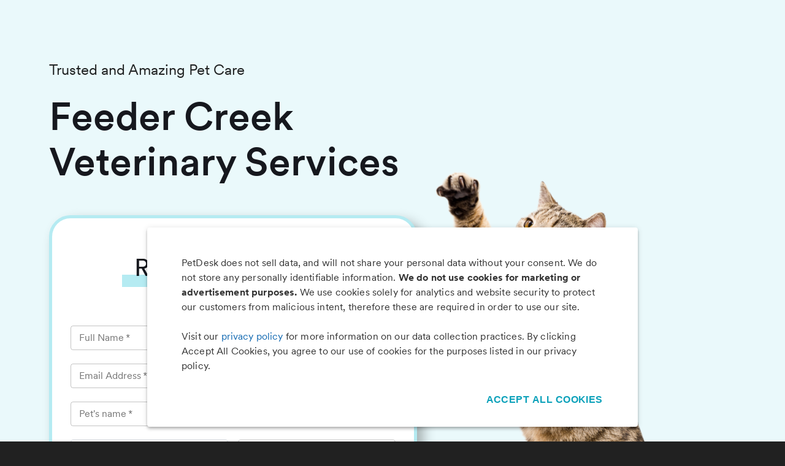

--- FILE ---
content_type: text/html; charset=utf-8
request_url: https://app.petdesk.com/request-appointment/feeder-creek-veterinary-services?placeGUID=af720711-847f-4009-b513-d45a46c58f5c
body_size: 12766
content:
<!DOCTYPE html><html lang="en"><head><meta charSet="utf-8"/><meta name="viewport" content="width=device-width"/><meta data-qa="itunes-meta" name="apple-itunes-app" content="app-id=631377773, app-argument=petpartner://open"/><meta data-qa="play-meta" name="google-play-app" content="app-id=com.locai.petpartner"/><title>Feeder Creek Veterinary Services - Request an Appointment</title><meta name="next-head-count" content="5"/><meta name="theme-color" content="#0da0ba"/><link rel="preload" href="/fonts/Circular/CircularWeb-Light.woff2" as="font" crossorigin="anonymous"/><link rel="preload" href="/fonts/Circular/CircularWeb-Thin.woff2" as="font" crossorigin="anonymous"/><link rel="preload" href="/fonts/Circular/CircularWeb-Regular.woff2" as="font" crossorigin="anonymous"/><link rel="preload" href="/fonts/Circular/CircularWeb-Italic.woff2" as="font" crossorigin="anonymous"/><link rel="preload" href="/fonts/Circular/CircularWeb-Book.woff2" as="font" crossorigin="anonymous"/><link rel="preload" href="/fonts/Circular/CircularWeb-Medium.woff2" as="font" crossorigin="anonymous"/><link rel="preload" href="/fonts/Circular/CircularWeb-Bold.woff2" as="font" crossorigin="anonymous"/><link rel="preload" href="/fonts/Circular/CircularWeb-Black.woff2" as="font" crossorigin="anonymous"/><link rel="preload" href="/fonts/RedHatDisplay/RedHatDisplay-Black.ttf" as="font" crossorigin="anonymous"/><link rel="preload" href="/fonts/RedHatDisplay/RedHatDisplay-BlackItalic.ttf" as="font" crossorigin="anonymous"/><link rel="preload" href="/fonts/RedHatDisplay/RedHatDisplay-Bold.ttf" as="font" crossorigin="anonymous"/><link rel="preload" href="/fonts/RedHatDisplay/RedHatDisplay-BoldItalic.ttf" as="font" crossorigin="anonymous"/><link rel="preload" href="/fonts/RedHatDisplay/RedHatDisplay-ExtraBold.ttf" as="font" crossorigin="anonymous"/><link rel="preload" href="/fonts/RedHatDisplay/RedHatDisplay-ExtraBoldItalic.ttf" as="font" crossorigin="anonymous"/><link rel="preload" href="/fonts/RedHatDisplay/RedHatDisplay-Italic.ttf" as="font" crossorigin="anonymous"/><link rel="preload" href="/fonts/RedHatDisplay/RedHatDisplay-Light.ttf" as="font" crossorigin="anonymous"/><link rel="preload" href="/fonts/RedHatDisplay/RedHatDisplay-LightItalic.ttf" as="font" crossorigin="anonymous"/><link rel="preload" href="/fonts/RedHatDisplay/RedHatDisplay-Medium.ttf" as="font" crossorigin="anonymous"/><link rel="preload" href="/fonts/RedHatDisplay/RedHatDisplay-MediumItalic.ttf" as="font" crossorigin="anonymous"/><link rel="preload" href="/fonts/RedHatDisplay/RedHatDisplay-Regular.ttf" as="font" crossorigin="anonymous"/><link rel="preload" href="/fonts/RedHatDisplay/RedHatDisplay-SemiBold.ttf" as="font" crossorigin="anonymous"/><link rel="preload" href="/fonts/RedHatDisplay/RedHatDisplay-SemiBoldItalic.ttf" as="font" crossorigin="anonymous"/><link rel="preload" href="/_next/static/css/af40a9278767abb9.css" as="style"/><link rel="stylesheet" href="/_next/static/css/af40a9278767abb9.css" data-n-g=""/><link rel="preload" href="/_next/static/css/784d0e20dccb4deb.css" as="style"/><link rel="stylesheet" href="/_next/static/css/784d0e20dccb4deb.css" data-n-p=""/><noscript data-n-css=""></noscript><script defer="" nomodule="" src="/_next/static/chunks/polyfills-c67a75d1b6f99dc8.js"></script><script src="/_next/static/chunks/webpack-9efdea8f6c860479.js" defer=""></script><script src="/_next/static/chunks/framework-fb129ad84e3a607e.js" defer=""></script><script src="/_next/static/chunks/main-fcc61914f38177bf.js" defer=""></script><script src="/_next/static/chunks/pages/_app-7ab5cb93bb83d5d0.js" defer=""></script><script src="/_next/static/chunks/7a7c95a0-b6142c49f34ad0f8.js" defer=""></script><script src="/_next/static/chunks/120-8cdd30e34cca9dc9.js" defer=""></script><script src="/_next/static/chunks/6448-32ce6b87b747f38f.js" defer=""></script><script src="/_next/static/chunks/2543-be7aa4aba6743ddb.js" defer=""></script><script src="/_next/static/chunks/3294-0f3cdb8ebbbc96e3.js" defer=""></script><script src="/_next/static/chunks/1041-83740e767c097f01.js" defer=""></script><script src="/_next/static/chunks/3703-4855bd1d3007eae6.js" defer=""></script><script src="/_next/static/chunks/1016-887a5cd4deb0e344.js" defer=""></script><script src="/_next/static/chunks/2741-f0829987a94e522a.js" defer=""></script><script src="/_next/static/chunks/4490-dc9f3e6042cf6600.js" defer=""></script><script src="/_next/static/chunks/pages/request-appointment/%5BplaceFriendlyName%5D-ce9d1dddb46b0ee4.js" defer=""></script><script src="/_next/static/-ZEyv5UFubZUvSMGGJdEk/_buildManifest.js" defer=""></script><script src="/_next/static/-ZEyv5UFubZUvSMGGJdEk/_ssgManifest.js" defer=""></script><style id="jss-server-side">html {
  box-sizing: border-box;
  -webkit-font-smoothing: antialiased;
  -moz-osx-font-smoothing: grayscale;
}
*, *::before, *::after {
  box-sizing: inherit;
}
strong, b {
  font-weight: 700;
}
body {
  color: rgba(0, 0, 0, 0.87);
  margin: 0;
  font-size: 16px;
  font-family: 'Circular', Helvetica, sans-serif;
  font-weight: 400;
  line-height: 24px;
  background-color: #212121;
}
@media print {
  body {
    background-color: #fff;
  }
}
  body::backdrop {
    background-color: #212121;
  }
  .MuiSvgIcon-root {
    fill: currentColor;
    width: 1em;
    height: 1em;
    display: inline-block;
    font-size: 1.5rem;
    transition: fill 200ms cubic-bezier(0.4, 0, 0.2, 1) 0ms;
    flex-shrink: 0;
    user-select: none;
  }
  .MuiSvgIcon-colorPrimary {
    color: #0da0ba;
  }
  .MuiSvgIcon-colorSecondary {
    color: #8C6BD0;
  }
  .MuiSvgIcon-colorAction {
    color: rgba(0, 0, 0, 0.54);
  }
  .MuiSvgIcon-colorError {
    color: #ff1744;
  }
  .MuiSvgIcon-colorDisabled {
    color: rgba(0, 0, 0, 0.26);
  }
  .MuiSvgIcon-fontSizeInherit {
    font-size: inherit;
  }
  .MuiSvgIcon-fontSizeSmall {
    font-size: 1.25rem;
  }
  .MuiSvgIcon-fontSizeLarge {
    font-size: 2.1875rem;
  }
  .MuiButtonBase-root {
    color: inherit;
    border: 0;
    cursor: pointer;
    margin: 0;
    display: inline-flex;
    outline: 0;
    padding: 0;
    position: relative;
    align-items: center;
    user-select: none;
    border-radius: 0;
    vertical-align: middle;
    -moz-appearance: none;
    justify-content: center;
    text-decoration: none;
    background-color: transparent;
    -webkit-appearance: none;
    -webkit-tap-highlight-color: transparent;
  }
  .MuiButtonBase-root::-moz-focus-inner {
    border-style: none;
  }
  .MuiButtonBase-root.Mui-disabled {
    cursor: default;
    pointer-events: none;
  }
@media print {
  .MuiButtonBase-root {
    color-adjust: exact;
  }
}
  .MuiButton-root {
    color: rgba(0, 0, 0, 0.87);
    padding: 6px 16px;
    font-size: 0.875rem;
    min-width: 64px;
    box-sizing: border-box;
    transition: background-color 250ms cubic-bezier(0.4, 0, 0.2, 1) 0ms,box-shadow 250ms cubic-bezier(0.4, 0, 0.2, 1) 0ms,border 250ms cubic-bezier(0.4, 0, 0.2, 1) 0ms;
    font-family: Circular;
    font-weight: 500;
    line-height: 1.75;
    border-radius: 4px;
    text-transform: uppercase;
  }
  .MuiButton-root:hover {
    text-decoration: none;
    background-color: rgba(0, 0, 0, 0.04);
  }
  .MuiButton-root.Mui-disabled {
    color: rgba(0, 0, 0, 0.26);
  }
@media (hover: none) {
  .MuiButton-root:hover {
    background-color: transparent;
  }
}
  .MuiButton-root:hover.Mui-disabled {
    background-color: transparent;
  }
  .MuiButton-label {
    width: 100%;
    display: inherit;
    align-items: inherit;
    justify-content: inherit;
  }
  .MuiButton-text {
    padding: 6px 8px;
  }
  .MuiButton-textPrimary {
    color: #0da0ba;
  }
  .MuiButton-textPrimary:hover {
    background-color: rgba(13, 160, 186, 0.04);
  }
@media (hover: none) {
  .MuiButton-textPrimary:hover {
    background-color: transparent;
  }
}
  .MuiButton-textSecondary {
    color: #8C6BD0;
  }
  .MuiButton-textSecondary:hover {
    background-color: rgba(140, 107, 208, 0.04);
  }
@media (hover: none) {
  .MuiButton-textSecondary:hover {
    background-color: transparent;
  }
}
  .MuiButton-outlined {
    border: 1px solid rgba(0, 0, 0, 0.23);
    padding: 5px 15px;
  }
  .MuiButton-outlined.Mui-disabled {
    border: 1px solid rgba(0, 0, 0, 0.12);
  }
  .MuiButton-outlinedPrimary {
    color: #0da0ba;
    border: 1px solid rgba(13, 160, 186, 0.5);
  }
  .MuiButton-outlinedPrimary:hover {
    border: 1px solid #0da0ba;
    background-color: rgba(13, 160, 186, 0.04);
  }
@media (hover: none) {
  .MuiButton-outlinedPrimary:hover {
    background-color: transparent;
  }
}
  .MuiButton-outlinedSecondary {
    color: #8C6BD0;
    border: 1px solid rgba(140, 107, 208, 0.5);
  }
  .MuiButton-outlinedSecondary:hover {
    border: 1px solid #8C6BD0;
    background-color: rgba(140, 107, 208, 0.04);
  }
  .MuiButton-outlinedSecondary.Mui-disabled {
    border: 1px solid rgba(0, 0, 0, 0.26);
  }
@media (hover: none) {
  .MuiButton-outlinedSecondary:hover {
    background-color: transparent;
  }
}
  .MuiButton-contained {
    color: rgba(0, 0, 0, 0.87);
    box-shadow: 0px 3px 1px -2px rgba(0,0,0,0.2),0px 2px 2px 0px rgba(0,0,0,0.14),0px 1px 5px 0px rgba(0,0,0,0.12);
    background-color: #e0e0e0;
  }
  .MuiButton-contained:hover {
    box-shadow: 0px 2px 4px -1px rgba(0,0,0,0.2),0px 4px 5px 0px rgba(0,0,0,0.14),0px 1px 10px 0px rgba(0,0,0,0.12);
    background-color: #d5d5d5;
  }
  .MuiButton-contained.Mui-focusVisible {
    box-shadow: 0px 3px 5px -1px rgba(0,0,0,0.2),0px 6px 10px 0px rgba(0,0,0,0.14),0px 1px 18px 0px rgba(0,0,0,0.12);
  }
  .MuiButton-contained:active {
    box-shadow: 0px 5px 5px -3px rgba(0,0,0,0.2),0px 8px 10px 1px rgba(0,0,0,0.14),0px 3px 14px 2px rgba(0,0,0,0.12);
  }
  .MuiButton-contained.Mui-disabled {
    color: rgba(0, 0, 0, 0.26);
    box-shadow: none;
    background-color: rgba(0, 0, 0, 0.12);
  }
@media (hover: none) {
  .MuiButton-contained:hover {
    box-shadow: 0px 3px 1px -2px rgba(0,0,0,0.2),0px 2px 2px 0px rgba(0,0,0,0.14),0px 1px 5px 0px rgba(0,0,0,0.12);
    background-color: #e0e0e0;
  }
}
  .MuiButton-contained:hover.Mui-disabled {
    background-color: rgba(0, 0, 0, 0.12);
  }
  .MuiButton-containedPrimary {
    color: #fff;
    background-color: #0da0ba;
  }
  .MuiButton-containedPrimary:hover {
    background-color: rgb(9, 112, 130);
  }
@media (hover: none) {
  .MuiButton-containedPrimary:hover {
    background-color: #0da0ba;
  }
}
  .MuiButton-containedSecondary {
    color: #fff;
    background-color: #8C6BD0;
  }
  .MuiButton-containedSecondary:hover {
    background-color: rgb(98, 74, 145);
  }
@media (hover: none) {
  .MuiButton-containedSecondary:hover {
    background-color: #8C6BD0;
  }
}
  .MuiButton-disableElevation {
    box-shadow: none;
  }
  .MuiButton-disableElevation:hover {
    box-shadow: none;
  }
  .MuiButton-disableElevation.Mui-focusVisible {
    box-shadow: none;
  }
  .MuiButton-disableElevation:active {
    box-shadow: none;
  }
  .MuiButton-disableElevation.Mui-disabled {
    box-shadow: none;
  }
  .MuiButton-colorInherit {
    color: inherit;
    border-color: currentColor;
  }
  .MuiButton-textSizeSmall {
    padding: 4px 5px;
    font-size: 0.8125rem;
  }
  .MuiButton-textSizeLarge {
    padding: 8px 11px;
    font-size: 0.9375rem;
  }
  .MuiButton-outlinedSizeSmall {
    padding: 3px 9px;
    font-size: 0.8125rem;
  }
  .MuiButton-outlinedSizeLarge {
    padding: 7px 21px;
    font-size: 0.9375rem;
  }
  .MuiButton-containedSizeSmall {
    padding: 4px 10px;
    font-size: 0.8125rem;
  }
  .MuiButton-containedSizeLarge {
    padding: 8px 22px;
    font-size: 0.9375rem;
  }
  .MuiButton-fullWidth {
    width: 100%;
  }
  .MuiButton-startIcon {
    display: inherit;
    margin-left: -4px;
    margin-right: 8px;
  }
  .MuiButton-startIcon.MuiButton-iconSizeSmall {
    margin-left: -2px;
  }
  .MuiButton-endIcon {
    display: inherit;
    margin-left: 8px;
    margin-right: -4px;
  }
  .MuiButton-endIcon.MuiButton-iconSizeSmall {
    margin-right: -2px;
  }
  .MuiButton-iconSizeSmall > *:first-child {
    font-size: 18px;
  }
  .MuiButton-iconSizeMedium > *:first-child {
    font-size: 20px;
  }
  .MuiButton-iconSizeLarge > *:first-child {
    font-size: 22px;
  }
@media print {
  .MuiDialog-root {
    position: absolute !important;
  }
}
  .MuiDialog-scrollPaper {
    display: flex;
    align-items: center;
    justify-content: center;
  }
  .MuiDialog-scrollBody {
    overflow-x: hidden;
    overflow-y: auto;
    text-align: center;
  }
  .MuiDialog-scrollBody:after {
    width: 0;
    height: 100%;
    content: "";
    display: inline-block;
    vertical-align: middle;
  }
  .MuiDialog-container {
    height: 100%;
    outline: 0;
  }
@media print {
  .MuiDialog-container {
    height: auto;
  }
}
  .MuiDialog-paper {
    margin: 32px;
    position: relative;
    overflow-y: auto;
  }
@media print {
  .MuiDialog-paper {
    box-shadow: none;
    overflow-y: visible;
  }
}
  .MuiDialog-paperScrollPaper {
    display: flex;
    max-height: calc(100% - 64px);
    flex-direction: column;
  }
  .MuiDialog-paperScrollBody {
    display: inline-block;
    text-align: left;
    vertical-align: middle;
  }
  .MuiDialog-paperWidthFalse {
    max-width: calc(100% - 64px);
  }
  .MuiDialog-paperWidthXs {
    max-width: 444px;
  }
@media (max-width:507.95px) {
  .MuiDialog-paperWidthXs.MuiDialog-paperScrollBody {
    max-width: calc(100% - 64px);
  }
}
  .MuiDialog-paperWidthSm {
    max-width: 600px;
  }
@media (max-width:663.95px) {
  .MuiDialog-paperWidthSm.MuiDialog-paperScrollBody {
    max-width: calc(100% - 64px);
  }
}
  .MuiDialog-paperWidthMd {
    max-width: 960px;
  }
@media (max-width:1023.95px) {
  .MuiDialog-paperWidthMd.MuiDialog-paperScrollBody {
    max-width: calc(100% - 64px);
  }
}
  .MuiDialog-paperWidthLg {
    max-width: 1280px;
  }
@media (max-width:1343.95px) {
  .MuiDialog-paperWidthLg.MuiDialog-paperScrollBody {
    max-width: calc(100% - 64px);
  }
}
  .MuiDialog-paperWidthXl {
    max-width: 1920px;
  }
@media (max-width:1983.95px) {
  .MuiDialog-paperWidthXl.MuiDialog-paperScrollBody {
    max-width: calc(100% - 64px);
  }
}
  .MuiDialog-paperFullWidth {
    width: calc(100% - 64px);
  }
  .MuiDialog-paperFullScreen {
    width: 100%;
    height: 100%;
    margin: 0;
    max-width: 100%;
    max-height: none;
    border-radius: 0;
  }
  .MuiDialog-paperFullScreen.MuiDialog-paperScrollBody {
    margin: 0;
    max-width: 100%;
  }
@keyframes mui-auto-fill {}
@keyframes mui-auto-fill-cancel {}
  .MuiInputBase-root {
    color: rgba(0, 0, 0, 0.87);
    cursor: text;
    display: inline-flex;
    position: relative;
    font-size: 1rem;
    box-sizing: border-box;
    align-items: center;
    font-family: Circular;
    font-weight: 400;
    line-height: 1.1876em;
  }
  .MuiInputBase-root.Mui-disabled {
    color: rgba(0, 0, 0, 0.38);
    cursor: default;
  }
  .MuiInputBase-multiline {
    padding: 6px 0 7px;
  }
  .MuiInputBase-multiline.MuiInputBase-marginDense {
    padding-top: 3px;
  }
  .MuiInputBase-fullWidth {
    width: 100%;
  }
  .MuiInputBase-input {
    font: inherit;
    color: currentColor;
    width: 100%;
    border: 0;
    height: 1.1876em;
    margin: 0;
    display: block;
    padding: 6px 0 7px;
    min-width: 0;
    background: none;
    box-sizing: content-box;
    animation-name: mui-auto-fill-cancel;
    letter-spacing: inherit;
    animation-duration: 10ms;
    -webkit-tap-highlight-color: transparent;
  }
  .MuiInputBase-input::-webkit-input-placeholder {
    color: currentColor;
    opacity: 0.42;
    transition: opacity 200ms cubic-bezier(0.4, 0, 0.2, 1) 0ms;
  }
  .MuiInputBase-input::-moz-placeholder {
    color: currentColor;
    opacity: 0.42;
    transition: opacity 200ms cubic-bezier(0.4, 0, 0.2, 1) 0ms;
  }
  .MuiInputBase-input:-ms-input-placeholder {
    color: currentColor;
    opacity: 0.42;
    transition: opacity 200ms cubic-bezier(0.4, 0, 0.2, 1) 0ms;
  }
  .MuiInputBase-input::-ms-input-placeholder {
    color: currentColor;
    opacity: 0.42;
    transition: opacity 200ms cubic-bezier(0.4, 0, 0.2, 1) 0ms;
  }
  .MuiInputBase-input:focus {
    outline: 0;
  }
  .MuiInputBase-input:invalid {
    box-shadow: none;
  }
  .MuiInputBase-input::-webkit-search-decoration {
    -webkit-appearance: none;
  }
  .MuiInputBase-input.Mui-disabled {
    opacity: 1;
  }
  .MuiInputBase-input:-webkit-autofill {
    animation-name: mui-auto-fill;
    animation-duration: 5000s;
  }
  label[data-shrink=false] + .MuiInputBase-formControl .MuiInputBase-input::-webkit-input-placeholder {
    opacity: 0 !important;
  }
  label[data-shrink=false] + .MuiInputBase-formControl .MuiInputBase-input::-moz-placeholder {
    opacity: 0 !important;
  }
  label[data-shrink=false] + .MuiInputBase-formControl .MuiInputBase-input:-ms-input-placeholder {
    opacity: 0 !important;
  }
  label[data-shrink=false] + .MuiInputBase-formControl .MuiInputBase-input::-ms-input-placeholder {
    opacity: 0 !important;
  }
  label[data-shrink=false] + .MuiInputBase-formControl .MuiInputBase-input:focus::-webkit-input-placeholder {
    opacity: 0.42;
  }
  label[data-shrink=false] + .MuiInputBase-formControl .MuiInputBase-input:focus::-moz-placeholder {
    opacity: 0.42;
  }
  label[data-shrink=false] + .MuiInputBase-formControl .MuiInputBase-input:focus:-ms-input-placeholder {
    opacity: 0.42;
  }
  label[data-shrink=false] + .MuiInputBase-formControl .MuiInputBase-input:focus::-ms-input-placeholder {
    opacity: 0.42;
  }
  .MuiInputBase-inputMarginDense {
    padding-top: 3px;
  }
  .MuiInputBase-inputMultiline {
    height: auto;
    resize: none;
    padding: 0;
  }
  .MuiInputBase-inputTypeSearch {
    -moz-appearance: textfield;
    -webkit-appearance: textfield;
  }
  .MuiFormControl-root {
    border: 0;
    margin: 0;
    display: inline-flex;
    padding: 0;
    position: relative;
    min-width: 0;
    flex-direction: column;
    vertical-align: top;
  }
  .MuiFormControl-marginNormal {
    margin-top: 16px;
    margin-bottom: 8px;
  }
  .MuiFormControl-marginDense {
    margin-top: 8px;
    margin-bottom: 4px;
  }
  .MuiFormControl-fullWidth {
    width: 100%;
  }
  .MuiFormHelperText-root {
    color: rgba(0, 0, 0, 0.54);
    margin: 0;
    font-size: 0.75rem;
    margin-top: 3px;
    text-align: left;
    font-family: Circular;
    font-weight: 400;
    line-height: 1.66;
  }
  .MuiFormHelperText-root.Mui-disabled {
    color: rgba(0, 0, 0, 0.38);
  }
  .MuiFormHelperText-root.Mui-error {
    color: #ff1744;
  }
  .MuiFormHelperText-marginDense {
    margin-top: 4px;
  }
  .MuiFormHelperText-contained {
    margin-left: 14px;
    margin-right: 14px;
  }
  .MuiFormLabel-root {
    color: rgba(0, 0, 0, 0.54);
    padding: 0;
    font-size: 1rem;
    font-family: Circular;
    font-weight: 400;
    line-height: 1;
  }
  .MuiFormLabel-root.Mui-focused {
    color: #0da0ba;
  }
  .MuiFormLabel-root.Mui-disabled {
    color: rgba(0, 0, 0, 0.38);
  }
  .MuiFormLabel-root.Mui-error {
    color: #ff1744;
  }
  .MuiFormLabel-colorSecondary.Mui-focused {
    color: #8C6BD0;
  }
  .MuiFormLabel-asterisk.Mui-error {
    color: #ff1744;
  }
  .MuiGrid-container {
    width: 100%;
    display: flex;
    flex-wrap: wrap;
    box-sizing: border-box;
  }
  .MuiGrid-item {
    margin: 0;
    box-sizing: border-box;
  }
  .MuiGrid-zeroMinWidth {
    min-width: 0;
  }
  .MuiGrid-direction-xs-column {
    flex-direction: column;
  }
  .MuiGrid-direction-xs-column-reverse {
    flex-direction: column-reverse;
  }
  .MuiGrid-direction-xs-row-reverse {
    flex-direction: row-reverse;
  }
  .MuiGrid-wrap-xs-nowrap {
    flex-wrap: nowrap;
  }
  .MuiGrid-wrap-xs-wrap-reverse {
    flex-wrap: wrap-reverse;
  }
  .MuiGrid-align-items-xs-center {
    align-items: center;
  }
  .MuiGrid-align-items-xs-flex-start {
    align-items: flex-start;
  }
  .MuiGrid-align-items-xs-flex-end {
    align-items: flex-end;
  }
  .MuiGrid-align-items-xs-baseline {
    align-items: baseline;
  }
  .MuiGrid-align-content-xs-center {
    align-content: center;
  }
  .MuiGrid-align-content-xs-flex-start {
    align-content: flex-start;
  }
  .MuiGrid-align-content-xs-flex-end {
    align-content: flex-end;
  }
  .MuiGrid-align-content-xs-space-between {
    align-content: space-between;
  }
  .MuiGrid-align-content-xs-space-around {
    align-content: space-around;
  }
  .MuiGrid-justify-content-xs-center {
    justify-content: center;
  }
  .MuiGrid-justify-content-xs-flex-end {
    justify-content: flex-end;
  }
  .MuiGrid-justify-content-xs-space-between {
    justify-content: space-between;
  }
  .MuiGrid-justify-content-xs-space-around {
    justify-content: space-around;
  }
  .MuiGrid-justify-content-xs-space-evenly {
    justify-content: space-evenly;
  }
  .MuiGrid-spacing-xs-1 {
    width: calc(100% + 8px);
    margin: -4px;
  }
  .MuiGrid-spacing-xs-1 > .MuiGrid-item {
    padding: 4px;
  }
  .MuiGrid-spacing-xs-2 {
    width: calc(100% + 16px);
    margin: -8px;
  }
  .MuiGrid-spacing-xs-2 > .MuiGrid-item {
    padding: 8px;
  }
  .MuiGrid-spacing-xs-3 {
    width: calc(100% + 24px);
    margin: -12px;
  }
  .MuiGrid-spacing-xs-3 > .MuiGrid-item {
    padding: 12px;
  }
  .MuiGrid-spacing-xs-4 {
    width: calc(100% + 32px);
    margin: -16px;
  }
  .MuiGrid-spacing-xs-4 > .MuiGrid-item {
    padding: 16px;
  }
  .MuiGrid-spacing-xs-5 {
    width: calc(100% + 40px);
    margin: -20px;
  }
  .MuiGrid-spacing-xs-5 > .MuiGrid-item {
    padding: 20px;
  }
  .MuiGrid-spacing-xs-6 {
    width: calc(100% + 48px);
    margin: -24px;
  }
  .MuiGrid-spacing-xs-6 > .MuiGrid-item {
    padding: 24px;
  }
  .MuiGrid-spacing-xs-7 {
    width: calc(100% + 56px);
    margin: -28px;
  }
  .MuiGrid-spacing-xs-7 > .MuiGrid-item {
    padding: 28px;
  }
  .MuiGrid-spacing-xs-8 {
    width: calc(100% + 64px);
    margin: -32px;
  }
  .MuiGrid-spacing-xs-8 > .MuiGrid-item {
    padding: 32px;
  }
  .MuiGrid-spacing-xs-9 {
    width: calc(100% + 72px);
    margin: -36px;
  }
  .MuiGrid-spacing-xs-9 > .MuiGrid-item {
    padding: 36px;
  }
  .MuiGrid-spacing-xs-10 {
    width: calc(100% + 80px);
    margin: -40px;
  }
  .MuiGrid-spacing-xs-10 > .MuiGrid-item {
    padding: 40px;
  }
  .MuiGrid-grid-xs-auto {
    flex-grow: 0;
    max-width: none;
    flex-basis: auto;
  }
  .MuiGrid-grid-xs-true {
    flex-grow: 1;
    max-width: 100%;
    flex-basis: 0;
  }
  .MuiGrid-grid-xs-1 {
    flex-grow: 0;
    max-width: 8.333333%;
    flex-basis: 8.333333%;
  }
  .MuiGrid-grid-xs-2 {
    flex-grow: 0;
    max-width: 16.666667%;
    flex-basis: 16.666667%;
  }
  .MuiGrid-grid-xs-3 {
    flex-grow: 0;
    max-width: 25%;
    flex-basis: 25%;
  }
  .MuiGrid-grid-xs-4 {
    flex-grow: 0;
    max-width: 33.333333%;
    flex-basis: 33.333333%;
  }
  .MuiGrid-grid-xs-5 {
    flex-grow: 0;
    max-width: 41.666667%;
    flex-basis: 41.666667%;
  }
  .MuiGrid-grid-xs-6 {
    flex-grow: 0;
    max-width: 50%;
    flex-basis: 50%;
  }
  .MuiGrid-grid-xs-7 {
    flex-grow: 0;
    max-width: 58.333333%;
    flex-basis: 58.333333%;
  }
  .MuiGrid-grid-xs-8 {
    flex-grow: 0;
    max-width: 66.666667%;
    flex-basis: 66.666667%;
  }
  .MuiGrid-grid-xs-9 {
    flex-grow: 0;
    max-width: 75%;
    flex-basis: 75%;
  }
  .MuiGrid-grid-xs-10 {
    flex-grow: 0;
    max-width: 83.333333%;
    flex-basis: 83.333333%;
  }
  .MuiGrid-grid-xs-11 {
    flex-grow: 0;
    max-width: 91.666667%;
    flex-basis: 91.666667%;
  }
  .MuiGrid-grid-xs-12 {
    flex-grow: 0;
    max-width: 100%;
    flex-basis: 100%;
  }
@media (min-width:600px) {
  .MuiGrid-grid-sm-auto {
    flex-grow: 0;
    max-width: none;
    flex-basis: auto;
  }
  .MuiGrid-grid-sm-true {
    flex-grow: 1;
    max-width: 100%;
    flex-basis: 0;
  }
  .MuiGrid-grid-sm-1 {
    flex-grow: 0;
    max-width: 8.333333%;
    flex-basis: 8.333333%;
  }
  .MuiGrid-grid-sm-2 {
    flex-grow: 0;
    max-width: 16.666667%;
    flex-basis: 16.666667%;
  }
  .MuiGrid-grid-sm-3 {
    flex-grow: 0;
    max-width: 25%;
    flex-basis: 25%;
  }
  .MuiGrid-grid-sm-4 {
    flex-grow: 0;
    max-width: 33.333333%;
    flex-basis: 33.333333%;
  }
  .MuiGrid-grid-sm-5 {
    flex-grow: 0;
    max-width: 41.666667%;
    flex-basis: 41.666667%;
  }
  .MuiGrid-grid-sm-6 {
    flex-grow: 0;
    max-width: 50%;
    flex-basis: 50%;
  }
  .MuiGrid-grid-sm-7 {
    flex-grow: 0;
    max-width: 58.333333%;
    flex-basis: 58.333333%;
  }
  .MuiGrid-grid-sm-8 {
    flex-grow: 0;
    max-width: 66.666667%;
    flex-basis: 66.666667%;
  }
  .MuiGrid-grid-sm-9 {
    flex-grow: 0;
    max-width: 75%;
    flex-basis: 75%;
  }
  .MuiGrid-grid-sm-10 {
    flex-grow: 0;
    max-width: 83.333333%;
    flex-basis: 83.333333%;
  }
  .MuiGrid-grid-sm-11 {
    flex-grow: 0;
    max-width: 91.666667%;
    flex-basis: 91.666667%;
  }
  .MuiGrid-grid-sm-12 {
    flex-grow: 0;
    max-width: 100%;
    flex-basis: 100%;
  }
}
@media (min-width:960px) {
  .MuiGrid-grid-md-auto {
    flex-grow: 0;
    max-width: none;
    flex-basis: auto;
  }
  .MuiGrid-grid-md-true {
    flex-grow: 1;
    max-width: 100%;
    flex-basis: 0;
  }
  .MuiGrid-grid-md-1 {
    flex-grow: 0;
    max-width: 8.333333%;
    flex-basis: 8.333333%;
  }
  .MuiGrid-grid-md-2 {
    flex-grow: 0;
    max-width: 16.666667%;
    flex-basis: 16.666667%;
  }
  .MuiGrid-grid-md-3 {
    flex-grow: 0;
    max-width: 25%;
    flex-basis: 25%;
  }
  .MuiGrid-grid-md-4 {
    flex-grow: 0;
    max-width: 33.333333%;
    flex-basis: 33.333333%;
  }
  .MuiGrid-grid-md-5 {
    flex-grow: 0;
    max-width: 41.666667%;
    flex-basis: 41.666667%;
  }
  .MuiGrid-grid-md-6 {
    flex-grow: 0;
    max-width: 50%;
    flex-basis: 50%;
  }
  .MuiGrid-grid-md-7 {
    flex-grow: 0;
    max-width: 58.333333%;
    flex-basis: 58.333333%;
  }
  .MuiGrid-grid-md-8 {
    flex-grow: 0;
    max-width: 66.666667%;
    flex-basis: 66.666667%;
  }
  .MuiGrid-grid-md-9 {
    flex-grow: 0;
    max-width: 75%;
    flex-basis: 75%;
  }
  .MuiGrid-grid-md-10 {
    flex-grow: 0;
    max-width: 83.333333%;
    flex-basis: 83.333333%;
  }
  .MuiGrid-grid-md-11 {
    flex-grow: 0;
    max-width: 91.666667%;
    flex-basis: 91.666667%;
  }
  .MuiGrid-grid-md-12 {
    flex-grow: 0;
    max-width: 100%;
    flex-basis: 100%;
  }
}
@media (min-width:1280px) {
  .MuiGrid-grid-lg-auto {
    flex-grow: 0;
    max-width: none;
    flex-basis: auto;
  }
  .MuiGrid-grid-lg-true {
    flex-grow: 1;
    max-width: 100%;
    flex-basis: 0;
  }
  .MuiGrid-grid-lg-1 {
    flex-grow: 0;
    max-width: 8.333333%;
    flex-basis: 8.333333%;
  }
  .MuiGrid-grid-lg-2 {
    flex-grow: 0;
    max-width: 16.666667%;
    flex-basis: 16.666667%;
  }
  .MuiGrid-grid-lg-3 {
    flex-grow: 0;
    max-width: 25%;
    flex-basis: 25%;
  }
  .MuiGrid-grid-lg-4 {
    flex-grow: 0;
    max-width: 33.333333%;
    flex-basis: 33.333333%;
  }
  .MuiGrid-grid-lg-5 {
    flex-grow: 0;
    max-width: 41.666667%;
    flex-basis: 41.666667%;
  }
  .MuiGrid-grid-lg-6 {
    flex-grow: 0;
    max-width: 50%;
    flex-basis: 50%;
  }
  .MuiGrid-grid-lg-7 {
    flex-grow: 0;
    max-width: 58.333333%;
    flex-basis: 58.333333%;
  }
  .MuiGrid-grid-lg-8 {
    flex-grow: 0;
    max-width: 66.666667%;
    flex-basis: 66.666667%;
  }
  .MuiGrid-grid-lg-9 {
    flex-grow: 0;
    max-width: 75%;
    flex-basis: 75%;
  }
  .MuiGrid-grid-lg-10 {
    flex-grow: 0;
    max-width: 83.333333%;
    flex-basis: 83.333333%;
  }
  .MuiGrid-grid-lg-11 {
    flex-grow: 0;
    max-width: 91.666667%;
    flex-basis: 91.666667%;
  }
  .MuiGrid-grid-lg-12 {
    flex-grow: 0;
    max-width: 100%;
    flex-basis: 100%;
  }
}
@media (min-width:1920px) {
  .MuiGrid-grid-xl-auto {
    flex-grow: 0;
    max-width: none;
    flex-basis: auto;
  }
  .MuiGrid-grid-xl-true {
    flex-grow: 1;
    max-width: 100%;
    flex-basis: 0;
  }
  .MuiGrid-grid-xl-1 {
    flex-grow: 0;
    max-width: 8.333333%;
    flex-basis: 8.333333%;
  }
  .MuiGrid-grid-xl-2 {
    flex-grow: 0;
    max-width: 16.666667%;
    flex-basis: 16.666667%;
  }
  .MuiGrid-grid-xl-3 {
    flex-grow: 0;
    max-width: 25%;
    flex-basis: 25%;
  }
  .MuiGrid-grid-xl-4 {
    flex-grow: 0;
    max-width: 33.333333%;
    flex-basis: 33.333333%;
  }
  .MuiGrid-grid-xl-5 {
    flex-grow: 0;
    max-width: 41.666667%;
    flex-basis: 41.666667%;
  }
  .MuiGrid-grid-xl-6 {
    flex-grow: 0;
    max-width: 50%;
    flex-basis: 50%;
  }
  .MuiGrid-grid-xl-7 {
    flex-grow: 0;
    max-width: 58.333333%;
    flex-basis: 58.333333%;
  }
  .MuiGrid-grid-xl-8 {
    flex-grow: 0;
    max-width: 66.666667%;
    flex-basis: 66.666667%;
  }
  .MuiGrid-grid-xl-9 {
    flex-grow: 0;
    max-width: 75%;
    flex-basis: 75%;
  }
  .MuiGrid-grid-xl-10 {
    flex-grow: 0;
    max-width: 83.333333%;
    flex-basis: 83.333333%;
  }
  .MuiGrid-grid-xl-11 {
    flex-grow: 0;
    max-width: 91.666667%;
    flex-basis: 91.666667%;
  }
  .MuiGrid-grid-xl-12 {
    flex-grow: 0;
    max-width: 100%;
    flex-basis: 100%;
  }
}
  .MuiInput-root {
    position: relative;
  }
  label + .MuiInput-formControl {
    margin-top: 16px;
  }
  .MuiInput-colorSecondary.MuiInput-underline:after {
    border-bottom-color: #8C6BD0;
  }
  .MuiInput-underline:after {
    left: 0;
    right: 0;
    bottom: 0;
    content: "";
    position: absolute;
    transform: scaleX(0);
    transition: transform 200ms cubic-bezier(0.0, 0, 0.2, 1) 0ms;
    border-bottom: 2px solid #0da0ba;
    pointer-events: none;
  }
  .MuiInput-underline.Mui-focused:after {
    transform: scaleX(1);
  }
  .MuiInput-underline.Mui-error:after {
    transform: scaleX(1);
    border-bottom-color: #ff1744;
  }
  .MuiInput-underline:before {
    left: 0;
    right: 0;
    bottom: 0;
    content: "\00a0";
    position: absolute;
    transition: border-bottom-color 200ms cubic-bezier(0.4, 0, 0.2, 1) 0ms;
    border-bottom: 1px solid rgba(0, 0, 0, 0.42);
    pointer-events: none;
  }
  .MuiInput-underline:hover:not(.Mui-disabled):before {
    border-bottom: 2px solid rgba(0, 0, 0, 0.87);
  }
  .MuiInput-underline.Mui-disabled:before {
    border-bottom-style: dotted;
  }
@media (hover: none) {
  .MuiInput-underline:hover:not(.Mui-disabled):before {
    border-bottom: 1px solid rgba(0, 0, 0, 0.42);
  }
}
  .MuiInputLabel-root {
    display: block;
    transform-origin: top left;
  }
  .MuiInputLabel-formControl {
    top: 0;
    left: 0;
    position: absolute;
    transform: translate(0, 24px) scale(1);
  }
  .MuiInputLabel-marginDense {
    transform: translate(0, 21px) scale(1);
  }
  .MuiInputLabel-shrink {
    transform: translate(0, 1.5px) scale(0.75);
    transform-origin: top left;
  }
  .MuiInputLabel-animated {
    transition: color 200ms cubic-bezier(0.0, 0, 0.2, 1) 0ms,transform 200ms cubic-bezier(0.0, 0, 0.2, 1) 0ms;
  }
  .MuiInputLabel-filled {
    z-index: 1;
    transform: translate(12px, 20px) scale(1);
    pointer-events: none;
  }
  .MuiInputLabel-filled.MuiInputLabel-marginDense {
    transform: translate(12px, 17px) scale(1);
  }
  .MuiInputLabel-filled.MuiInputLabel-shrink {
    transform: translate(12px, 10px) scale(0.75);
  }
  .MuiInputLabel-filled.MuiInputLabel-shrink.MuiInputLabel-marginDense {
    transform: translate(12px, 7px) scale(0.75);
  }
  .MuiInputLabel-outlined {
    z-index: 1;
    transform: translate(14px, 20px) scale(1);
    pointer-events: none;
  }
  .MuiInputLabel-outlined.MuiInputLabel-marginDense {
    transform: translate(14px, 12px) scale(1);
  }
  .MuiInputLabel-outlined.MuiInputLabel-shrink {
    transform: translate(14px, -6px) scale(0.75);
  }
  .MuiPopover-paper {
    outline: 0;
    position: absolute;
    max-width: calc(100% - 32px);
    min-width: 16px;
    max-height: calc(100% - 32px);
    min-height: 16px;
    overflow-x: hidden;
    overflow-y: auto;
  }
  .MuiMenu-paper {
    max-height: calc(100% - 96px);
    -webkit-overflow-scrolling: touch;
  }
  .MuiMenu-list {
    outline: 0;
  }
  .jss2 {
    top: -5px;
    left: 0;
    right: 0;
    bottom: 0;
    margin: 0;
    padding: 0 8px;
    overflow: hidden;
    position: absolute;
    border-style: solid;
    border-width: 1px;
    border-radius: inherit;
    pointer-events: none;
  }
  .jss3 {
    padding: 0;
    text-align: left;
    transition: width 150ms cubic-bezier(0.0, 0, 0.2, 1) 0ms;
    line-height: 11px;
  }
  .jss4 {
    width: auto;
    height: 11px;
    display: block;
    padding: 0;
    font-size: 0.75em;
    max-width: 0.01px;
    text-align: left;
    transition: max-width 50ms cubic-bezier(0.0, 0, 0.2, 1) 0ms;
    visibility: hidden;
  }
  .jss4 > span {
    display: inline-block;
    padding-left: 5px;
    padding-right: 5px;
  }
  .jss5 {
    max-width: 1000px;
    transition: max-width 100ms cubic-bezier(0.0, 0, 0.2, 1) 50ms;
  }
  .MuiOutlinedInput-root {
    position: relative;
    border-radius: 4px;
  }
  .MuiOutlinedInput-root:hover .MuiOutlinedInput-notchedOutline {
    border-color: rgba(0, 0, 0, 0.87);
  }
@media (hover: none) {
  .MuiOutlinedInput-root:hover .MuiOutlinedInput-notchedOutline {
    border-color: rgba(0, 0, 0, 0.23);
  }
}
  .MuiOutlinedInput-root.Mui-focused .MuiOutlinedInput-notchedOutline {
    border-color: #0da0ba;
    border-width: 2px;
  }
  .MuiOutlinedInput-root.Mui-error .MuiOutlinedInput-notchedOutline {
    border-color: #ff1744;
  }
  .MuiOutlinedInput-root.Mui-disabled .MuiOutlinedInput-notchedOutline {
    border-color: rgba(0, 0, 0, 0.26);
  }
  .MuiOutlinedInput-colorSecondary.Mui-focused .MuiOutlinedInput-notchedOutline {
    border-color: #8C6BD0;
  }
  .MuiOutlinedInput-adornedStart {
    padding-left: 14px;
  }
  .MuiOutlinedInput-adornedEnd {
    padding-right: 14px;
  }
  .MuiOutlinedInput-multiline {
    padding: 18.5px 14px;
  }
  .MuiOutlinedInput-multiline.MuiOutlinedInput-marginDense {
    padding-top: 10.5px;
    padding-bottom: 10.5px;
  }
  .MuiOutlinedInput-notchedOutline {
    border-color: rgba(0, 0, 0, 0.23);
  }
  .MuiOutlinedInput-input {
    padding: 18.5px 14px;
  }
  .MuiOutlinedInput-input:-webkit-autofill {
    border-radius: inherit;
  }
  .MuiOutlinedInput-inputMarginDense {
    padding-top: 10.5px;
    padding-bottom: 10.5px;
  }
  .MuiOutlinedInput-inputMultiline {
    padding: 0;
  }
  .MuiOutlinedInput-inputAdornedStart {
    padding-left: 0;
  }
  .MuiOutlinedInput-inputAdornedEnd {
    padding-right: 0;
  }
  .MuiSelect-select {
    cursor: pointer;
    min-width: 16px;
    user-select: none;
    border-radius: 0;
    -moz-appearance: none;
    -webkit-appearance: none;
  }
  .MuiSelect-select:focus {
    border-radius: 0;
    background-color: rgba(0, 0, 0, 0.05);
  }
  .MuiSelect-select::-ms-expand {
    display: none;
  }
  .MuiSelect-select.Mui-disabled {
    cursor: default;
  }
  .MuiSelect-select[multiple] {
    height: auto;
  }
  .MuiSelect-select:not([multiple]) option, .MuiSelect-select:not([multiple]) optgroup {
    background-color: #fff;
  }
  .MuiSelect-select.MuiSelect-select {
    padding-right: 24px;
  }
  .MuiSelect-filled.MuiSelect-filled {
    padding-right: 32px;
  }
  .MuiSelect-outlined {
    border-radius: 4px;
  }
  .MuiSelect-outlined.MuiSelect-outlined {
    padding-right: 32px;
  }
  .MuiSelect-selectMenu {
    height: auto;
    overflow: hidden;
    min-height: 1.1876em;
    white-space: nowrap;
    text-overflow: ellipsis;
  }
  .MuiSelect-icon {
    top: calc(50% - 12px);
    color: rgba(0, 0, 0, 0.54);
    right: 0;
    position: absolute;
    pointer-events: none;
  }
  .MuiSelect-icon.Mui-disabled {
    color: rgba(0, 0, 0, 0.26);
  }
  .MuiSelect-iconOpen {
    transform: rotate(180deg);
  }
  .MuiSelect-iconFilled {
    right: 7px;
  }
  .MuiSelect-iconOutlined {
    right: 7px;
  }
  .MuiSelect-nativeInput {
    left: 0;
    width: 100%;
    bottom: 0;
    opacity: 0;
    position: absolute;
    pointer-events: none;
  }
  .MuiSnackbar-root {
    left: 8px;
    right: 8px;
    display: flex;
    z-index: 1400;
    position: fixed;
    align-items: center;
    justify-content: center;
  }
  .MuiSnackbar-anchorOriginTopCenter {
    top: 8px;
  }
@media (min-width:600px) {
  .MuiSnackbar-anchorOriginTopCenter {
    top: 24px;
    left: 50%;
    right: auto;
    transform: translateX(-50%);
  }
}
  .MuiSnackbar-anchorOriginBottomCenter {
    bottom: 8px;
  }
@media (min-width:600px) {
  .MuiSnackbar-anchorOriginBottomCenter {
    left: 50%;
    right: auto;
    bottom: 24px;
    transform: translateX(-50%);
  }
}
  .MuiSnackbar-anchorOriginTopRight {
    top: 8px;
    justify-content: flex-end;
  }
@media (min-width:600px) {
  .MuiSnackbar-anchorOriginTopRight {
    top: 24px;
    left: auto;
    right: 24px;
  }
}
  .MuiSnackbar-anchorOriginBottomRight {
    bottom: 8px;
    justify-content: flex-end;
  }
@media (min-width:600px) {
  .MuiSnackbar-anchorOriginBottomRight {
    left: auto;
    right: 24px;
    bottom: 24px;
  }
}
  .MuiSnackbar-anchorOriginTopLeft {
    top: 8px;
    justify-content: flex-start;
  }
@media (min-width:600px) {
  .MuiSnackbar-anchorOriginTopLeft {
    top: 24px;
    left: 24px;
    right: auto;
  }
}
  .MuiSnackbar-anchorOriginBottomLeft {
    bottom: 8px;
    justify-content: flex-start;
  }
@media (min-width:600px) {
  .MuiSnackbar-anchorOriginBottomLeft {
    left: 24px;
    right: auto;
    bottom: 24px;
  }
}

  .jss25 {
    width: 100%;
    height: 56px;
    margin: 0;
    font-size: 16px;
    text-align: center;
    font-weight: bold;
    line-height: normal;
    border-radius: 30px;
  }
  .jss25 .MuiButton-endIcon {
    top: 50%;
    right: 5%;
    height: 60%;
    position: absolute;
    transform: translate(0, -50%);
  }
@media (max-width:599.95px) {
  .jss25.shrink {
    height: 40px;
  }
}
  .jss23 {
    position: relative;
  }
  .jss24 {
    top: 50%;
    left: 50%;
    color: #FFF;
    position: absolute;
    margin-top: -16px;
    margin-left: -16px;
  }
  .jss27 .MuiPaper-root {
    font-family: "Circular", Helvetica, sans-serif;
  }
  .jss27.cookie {
    width: 80%;
    max-width: 800px;
  }
  .jss27.cookie>div {
    background-color: #ffffff;
  }
  .jss27.cookie .MuiAlert-icon {
    display: none;
  }
@media (max-width:599.95px) {
  .jss27.cookie {
    width: unset;
    max-width: 100%;
  }
}
  .jss27.cookie .MuiAlert-message {
    padding: 40px 40px 10px 40px;
    font-size: 16px;
    line-height: 24px;
  }
@media (max-width:599.95px) {
  .jss27.cookie .MuiAlert-message {
    padding: 30px 20px 10px 20px;
    font-size: 14px;
    line-height: 22px;
  }
}
  .jss1 {
    width: 100%;
    margin: 11px 0;
  }
  .jss1 .MuiOutlinedInput-input {
    background-color: #ffffff;
  }
  .jss1 .MuiInputLabel-shrink {
    color: #0da0ba;
  }
  .jss1 .MuiInputLabel-shrink.Mui-error {
    color: #ff1744;
  }
  .jss1 .MuiInputBase-root:hover fieldset {
    border-color: #0da0ba;
  }
  .jss1 .MuiOutlinedInput-root.Mui-focused .MuiOutlinedInput-notchedOutline {
    border-color: #0da0ba;
  }
  .jss1 .MuiOutlinedInput-root.Mui-error.Mui-focused .MuiOutlinedInput-notchedOutline {
    border-color: #ff1744;
  }
@media (max-width:959.95px) {
  .jss1 {
    margin: 11px 0 11px 0;
  }
}
  .jss1 .MuiInputBase-root.Mui-error input:valid:focus + fieldset {
    border-color: #ff1744;
  }
  .jss1 .MuiInputBase-root.Mui-error input:valid:hover + fieldset {
    border-color: #ff1744;
  }
  .jss1 .MuiInputBase-root.Mui-error:hover textarea + fieldset {
    border-color: #ff1744;
  }
  .jss13 label {
    transform: translate(14px, 20px) scale(1);
    background-color: #fff;
  }
  .jss13.small label {
    transform: translate(14px, 13px) scale(1);
    background-color: #fff;
  }
  .jss13.small label.MuiInputLabel-shrink {
    color: #0da0ba;
    transform: translate(14px, -6px) scale(0.75);
  }
  .jss13.small .MuiInputBase-root select {
    padding: 9.5px 14px;
  }
  .jss13.small .MuiInputBase-root .MuiSelect-root {
    padding: 9.5px 14px;
  }
  .jss13.small label.MuiInputLabel-shrink.Mui-error {
    color: #ff1744;
  }
  label + .jss14 {
    background-color: white;
  }
  .jss14.Mui-error .MuiSelect-select {
    border-color: #ff1744;
  }
  .jss15 {
    border: 1px solid #ced4da;
    padding: 18.5px 14px;
    position: relative;
    font-size: 16px;
    border-radius: 4px;
    background-color: #fff;
  }
  .jss15:focus {
    background: transparent;
    border-color: #0da0ba;
    border-width: 2px;
    border-radius: 4px;
  }
  .jss15:hover {
    background: transparent;
    border-color: #0da0ba;
  }
  .jss10 {
    width: 100%;
    margin: 11px 0;
  }
@media (max-width:959.95px) {
  .jss10 {
    margin: 11px 0 11px 0;
  }
}
  .jss11 {
    color: #8091A5;
    font-weight: normal;
  }
  .jss11 option {
    color: #000;
  }
  .jss11 option:disabled {
    display: none;
  }
  .jss12 {
    padding: 5px;
  }
  .jss12:hover {
    color: white;
    cursor: pointer;
    background-color: #0da0ba;
  }
  .jss12[aria-selected=true] {
    background-color: #f5f5f5;
  }
  .jss12[aria-selected=true]:hover {
    color: white;
    cursor: pointer;
    background-color: #0da0ba;
  }
  .jss26 .MuiPaper-root {
    width: auto;
    height: auto;
    display: flex;
    padding: 30px;
    overflow: auto;
    max-width: 80vw;
    max-height: 90vh;
    flex-direction: column;
  }
  .jss6 {
    width: 100%;
    margin: 11px 0;
    overflow: auto;
    position: relative;
    max-height: 320px;
  }
@media (max-width:959.95px) {
  .jss6 {
    margin: 0;
    max-height: 60vh;
  }
}
  .jss7 {
    height: 50px;
    background-color: transparent;
  }
  .jss7:hover {
    background-color: rgba(0, 0, 0, 0.02);
  }
  .jss8 {
    width: 36px;
    height: 36px;
    margin-right: 6px;
  }
  .jss9 {
    order: 1;
  }
  .jss16 {
    width: 100%;
    margin: 11px 0;
  }
  .jss16 .MuiInputBase-root:hover input {
    border-color: #0da0ba;
  }
  .jss16 .MuiInput-underline:hover:not(.Mui-disabled):before {
    border-bottom: 2px solid #0da0ba;
  }
  .jss16 .Mui-error + .MuiFormHelperText-root {
    color: red;
  }
@media (max-width:959.95px) {
  .jss16 {
    margin: 11px 0 11px 0;
  }
}
  .jss16 .MuiSelect-select:focus {
    background-color: transparent;
  }
  .jss17 {
    display: flex;
    align-items: flex-start;
    white-space: normal;
    flex-direction: column;
  }
  .jss18 {
    font-size: 12px;
  }
  .jss19 {
    display: flex;
    flex-wrap: wrap;
  }
  .jss20 {
    color: #fff;
    margin: 2px;
    background-color: #0da0ba;
  }
  .jss21 {
    margin-top: 24px;
  }
  .jss22 .MuiPaper-root {
    height: 700px;
    display: flex;
    padding: 0;
    overflow: hidden;
    max-height: 85vh;
    flex-direction: column;
  }
  .jss22 .MuiPaper-root .MuiCheckbox-root {
    align-items: flex-start;
    padding-top: 0;
    padding-left: 0;
    justify-content: center;
  }</style></head><body><div id="__next"><div class="container"><div id="layoutMain" class="main"><script type="application/ld+json">{"@context":"http://schema.org","@type":"LocalBusiness","name":"Feeder Creek Veterinary Services","telephone":"(740) 467-2949","email":"feedercreekvet@gmail.com","image":"https://petdesk.s3.amazonaws.com/photos/Places/14475032_low.jpg","address":{"@type":"PostalAddress","streetAddress":"12575 Lancaster St NE","addressLocality":"Millersport","addressRegion":"OH","postalCode":"43046"},"openingHoursSpecification":[]}</script><div class="MuiGrid-root requestappointment_swoosh__x2wGR MuiGrid-container"><div class="MuiGrid-root MuiGrid-item MuiGrid-grid-xs-12"><div class="MuiGrid-root requestappointment_padRequestor__Y9x0l MuiGrid-container MuiGrid-align-items-xs-center MuiGrid-justify-content-xs-center"><div class="MuiGrid-root MuiGrid-item MuiGrid-grid-xs-12 MuiGrid-grid-md-6"><div class="requestappointment_requestor__N_1AN"><div class="requestappointment_banner__aPbd2"><div data-qa="banner-phrase" class="requestappointment_bannerPhrase__EIj0O">Trusted and Amazing Pet Care</div><h2>Feeder Creek Veterinary Services</h2></div><div class="webrequestor_root__DeD2Q form-rounded-desktop"><div class="center"><h2 class="highlight">Request<!-- --> a Service</h2></div><div class="MuiFormControl-root MuiTextField-root jss1" data-qa="requestor-full-name"><label class="MuiFormLabel-root MuiInputLabel-root MuiInputLabel-formControl MuiInputLabel-animated MuiInputLabel-marginDense MuiInputLabel-outlined Mui-required Mui-required" data-shrink="false">Full Name<span aria-hidden="true" class="MuiFormLabel-asterisk MuiInputLabel-asterisk"> <!-- -->*</span></label><div class="MuiInputBase-root MuiOutlinedInput-root MuiInputBase-formControl MuiInputBase-marginDense MuiOutlinedInput-marginDense"><input aria-invalid="false" autoComplete="on" name="fullName" type="text" class="MuiInputBase-input MuiOutlinedInput-input MuiInputBase-inputMarginDense MuiOutlinedInput-inputMarginDense" value=""/><fieldset aria-hidden="true" class="jss2 MuiOutlinedInput-notchedOutline"><legend class="jss4"><span>Full Name<!-- --> *</span></legend></fieldset></div></div><div class="MuiGrid-root webrequestor_desktopSpacingContainer__XDskq MuiGrid-container"><div class="MuiGrid-root webrequestor_desktopSpacing__k_1_1 MuiGrid-item MuiGrid-grid-xs-12 MuiGrid-grid-md-6"><div class="MuiFormControl-root MuiTextField-root jss1" data-qa="requestor-email"><label class="MuiFormLabel-root MuiInputLabel-root MuiInputLabel-formControl MuiInputLabel-animated MuiInputLabel-marginDense MuiInputLabel-outlined Mui-required Mui-required" data-shrink="false">Email Address<span aria-hidden="true" class="MuiFormLabel-asterisk MuiInputLabel-asterisk"> <!-- -->*</span></label><div class="MuiInputBase-root MuiOutlinedInput-root MuiInputBase-formControl MuiInputBase-marginDense MuiOutlinedInput-marginDense"><input aria-invalid="false" autoComplete="on" name="email" type="text" class="MuiInputBase-input MuiOutlinedInput-input MuiInputBase-inputMarginDense MuiOutlinedInput-inputMarginDense" value=""/><fieldset aria-hidden="true" class="jss2 MuiOutlinedInput-notchedOutline"><legend class="jss4"><span>Email Address<!-- --> *</span></legend></fieldset></div></div><div class="MuiFormControl-root MuiTextField-root jss1" data-qa="requestor-secondary-email" style="display:none"><label class="MuiFormLabel-root MuiInputLabel-root MuiInputLabel-formControl MuiInputLabel-animated MuiInputLabel-marginDense MuiInputLabel-outlined" data-shrink="false">Secondary Email Address</label><div class="MuiInputBase-root MuiOutlinedInput-root MuiInputBase-formControl MuiInputBase-marginDense MuiOutlinedInput-marginDense"><input aria-invalid="false" autoComplete="off" name="secondaryEmail" type="text" class="MuiInputBase-input MuiOutlinedInput-input MuiInputBase-inputMarginDense MuiOutlinedInput-inputMarginDense" value=""/><fieldset aria-hidden="true" class="jss2 MuiOutlinedInput-notchedOutline"><legend class="jss4"><span>Secondary Email Address</span></legend></fieldset></div></div></div><div class="MuiGrid-root webrequestor_desktopSpacing__k_1_1 MuiGrid-item MuiGrid-grid-xs-12 MuiGrid-grid-md-6"><div class="MuiFormControl-root MuiTextField-root jss1" data-qa="requestor-cell"><label class="MuiFormLabel-root MuiInputLabel-root MuiInputLabel-formControl MuiInputLabel-animated MuiInputLabel-marginDense MuiInputLabel-outlined Mui-required Mui-required" data-shrink="false">Cell Phone<span aria-hidden="true" class="MuiFormLabel-asterisk MuiInputLabel-asterisk"> <!-- -->*</span></label><div class="MuiInputBase-root MuiOutlinedInput-root MuiInputBase-formControl MuiInputBase-marginDense MuiOutlinedInput-marginDense"><input aria-invalid="false" autoComplete="on" name="cell" type="text" class="MuiInputBase-input MuiOutlinedInput-input MuiInputBase-inputMarginDense MuiOutlinedInput-inputMarginDense" value=""/><fieldset aria-hidden="true" class="jss2 MuiOutlinedInput-notchedOutline"><legend class="jss4"><span>Cell Phone<!-- --> *</span></legend></fieldset></div></div></div></div><div class="MuiFormControl-root MuiTextField-root jss1" data-qa="requestor-name"><label class="MuiFormLabel-root MuiInputLabel-root MuiInputLabel-formControl MuiInputLabel-animated MuiInputLabel-marginDense MuiInputLabel-outlined Mui-required Mui-required" data-shrink="false">Pet&#x27;s name<span aria-hidden="true" class="MuiFormLabel-asterisk MuiInputLabel-asterisk"> <!-- -->*</span></label><div class="MuiInputBase-root MuiOutlinedInput-root MuiInputBase-formControl MuiInputBase-marginDense MuiOutlinedInput-marginDense"><input aria-invalid="false" autoComplete="off" name="petName" type="text" data-track-on-blur="true" class="MuiInputBase-input MuiOutlinedInput-input MuiInputBase-inputMarginDense MuiOutlinedInput-inputMarginDense" value=""/><fieldset aria-hidden="true" class="jss2 MuiOutlinedInput-notchedOutline"><legend class="jss4"><span>Pet&#x27;s name<!-- --> *</span></legend></fieldset></div></div><div class="MuiGrid-root webrequestor_desktopSpacingContainer__XDskq MuiGrid-container"><div class="MuiGrid-root webrequestor_desktopSpacing__k_1_1 MuiGrid-item MuiGrid-grid-xs-12 MuiGrid-grid-md-6"><div class="MuiFormControl-root jss13 jss10 small"><label class="MuiFormLabel-root MuiInputLabel-root MuiInputLabel-formControl MuiInputLabel-animated MuiInputLabel-outlined" data-shrink="false" for="species">Species</label><div class="MuiInputBase-root jss14 MuiInputBase-formControl" data-qa="requestor-species"><select class="MuiSelect-root MuiSelect-select MuiSelect-outlined MuiInputBase-input jss15" aria-invalid="false" id="species" name="species" data-track="true"><option value="" selected=""></option><option value="bird" class="jss12">Bird</option><option value="cat" class="jss12">Cat</option><option value="dog" class="jss12">Dog</option><option value="ferret" class="jss12">Ferret</option><option value="horse" class="jss12">Horse</option><option value="rabbit" class="jss12">Rabbit</option><option value="reptile" class="jss12">Reptile</option><option value="rodent" class="jss12">Rodent</option><option value="other" class="jss12">Other</option></select><svg class="MuiSvgIcon-root MuiSelect-icon MuiSelect-iconOutlined" focusable="false" viewBox="0 0 24 24" aria-hidden="true"><path d="M7 10l5 5 5-5z"></path></svg></div><p class="MuiFormHelperText-root MuiFormHelperText-contained"></p></div></div><div class="MuiGrid-root webrequestor_desktopSpacing__k_1_1 MuiGrid-item MuiGrid-grid-xs-12 MuiGrid-grid-md-6"><div class="MuiFormControl-root MuiTextField-root jss1" data-qa="requestor-breed"><label class="MuiFormLabel-root MuiInputLabel-root MuiInputLabel-formControl MuiInputLabel-animated MuiInputLabel-marginDense MuiInputLabel-outlined" data-shrink="false">Breed</label><div class="MuiInputBase-root MuiOutlinedInput-root MuiInputBase-formControl MuiInputBase-marginDense MuiOutlinedInput-marginDense"><input aria-invalid="false" autoComplete="on" name="breed" type="text" data-track-on-blur="true" class="MuiInputBase-input MuiOutlinedInput-input MuiInputBase-inputMarginDense MuiOutlinedInput-inputMarginDense" value=""/><fieldset aria-hidden="true" class="jss2 MuiOutlinedInput-notchedOutline"><legend class="jss4"><span>Breed</span></legend></fieldset></div></div></div></div><div class="MuiFormControl-root jss16"><label class="MuiFormLabel-root MuiInputLabel-root MuiInputLabel-formControl MuiInputLabel-animated" data-shrink="false" id="reasons-label" for="reasons">Reason(s) for appointment</label><div class="MuiInputBase-root MuiInput-root MuiInput-underline MuiInputBase-formControl MuiInput-formControl" data-qa="requestor-reasons" required=""><div class="MuiSelect-root MuiSelect-select MuiSelect-selectMenu MuiInputBase-input MuiInput-input" tabindex="0" role="button" aria-haspopup="listbox" aria-labelledby="reasons-label reasons" id="reasons"><span>&#8203;</span></div><input name="reasons" aria-hidden="true" tabindex="-1" class="MuiSelect-nativeInput" required="" data-track="true" value=""/><svg class="MuiSvgIcon-root MuiSelect-icon" focusable="false" viewBox="0 0 24 24" aria-hidden="true"><path d="M7 10l5 5 5-5z"></path></svg></div><p class="MuiFormHelperText-root"></p></div><div class="cal"></div><div class="notes_root__yPV2u"><div class="MuiFormControl-root MuiTextField-root jss1" data-qa="requestor-notes"><label class="MuiFormLabel-root MuiInputLabel-root MuiInputLabel-formControl MuiInputLabel-animated MuiInputLabel-marginDense MuiInputLabel-outlined" data-shrink="false">Notes</label><div class="MuiInputBase-root MuiOutlinedInput-root MuiInputBase-formControl MuiInputBase-multiline MuiOutlinedInput-multiline MuiInputBase-marginDense MuiOutlinedInput-marginDense"><textarea aria-invalid="false" autoComplete="off" name="notes" rows="4" maxLength="300" data-track-on-blur="true" class="MuiInputBase-input MuiOutlinedInput-input MuiInputBase-inputMultiline MuiOutlinedInput-inputMultiline MuiInputBase-inputMarginDense MuiOutlinedInput-inputMarginDense"></textarea><fieldset aria-hidden="true" class="jss2 MuiOutlinedInput-notchedOutline"><legend class="jss4"><span>Notes</span></legend></fieldset></div></div><span class="notes_charCount__6AKIM">0<!-- --> / <!-- -->300</span></div><div class="MuiFormControl-root MuiTextField-root jss1" data-qa="requestor-request-token" style="display:none"><div class="MuiInputBase-root MuiOutlinedInput-root MuiInputBase-formControl MuiInputBase-marginDense MuiOutlinedInput-marginDense"><input aria-invalid="false" autoComplete="on" name="requestToken" type="text" class="MuiInputBase-input MuiOutlinedInput-input MuiInputBase-inputMarginDense MuiOutlinedInput-inputMarginDense" value="2RSD4X8DJ2G"/><fieldset aria-hidden="true" style="padding-left:8px" class="jss2 MuiOutlinedInput-notchedOutline"><legend class="jss3" style="width:0.01px"><span>&#8203;</span></legend></fieldset></div></div><div></div><div class="webrequestor_submitButton__hofe7"><div class="jss23"><button class="MuiButtonBase-root MuiButton-root jss25 MuiButton-contained primaryButton MuiButton-containedPrimary MuiButton-containedSizeLarge MuiButton-sizeLarge MuiButton-disableElevation" tabindex="0" type="button" style="color:#FFFFFF;background:#0CA1BA" data-qa="requestor-submit-button" title="requestButton"><span class="MuiButton-label">Request</span></button></div></div><span class="webrequestor_legend__759bO">* Indicates a required field</span></div></div></div></div></div><div class="MuiGrid-root MuiGrid-item MuiGrid-grid-xs-12"><div class="contactus_contactUs__ZDRJp" id="contactUsComponent"><h2 class="contactus_header__Q8I5x highlight" data-qa="contact-us-h2-title">Get in Touch</h2><div class="contactus_container__cc029"><div class="contactus_placeImage__qf10x contactus_column__nr4Zb"><img src="https://petdesk.s3.amazonaws.com/photos/Places/14475032_croppedHigh.jpg" alt="Feeder Creek Veterinary Services" class="contactus_contain__73AJs"/></div><div class="contactus_column__nr4Zb"><div class="contactus_row__k5UwI"><a title="Give us a call" href="tel:7404672949"><span class="contactus_iconWrapper__WlEx7"><svg aria-hidden="true" focusable="false" data-prefix="fas" data-icon="phone" class="svg-inline--fa fa-phone contactus_faicon__ghYbK" role="img" xmlns="http://www.w3.org/2000/svg" viewBox="0 0 512 512"><path fill="currentColor" d="M164.9 24.6c-7.7-18.6-28-28.5-47.4-23.2l-88 24C12.1 30.2 0 46 0 64C0 311.4 200.6 512 448 512c18 0 33.8-12.1 38.6-29.5l24-88c5.3-19.4-4.6-39.7-23.2-47.4l-96-40c-16.3-6.8-35.2-2.1-46.3 11.6L304.7 368C234.3 334.7 177.3 277.7 144 207.3L193.3 167c13.7-11.2 18.4-30 11.6-46.3l-40-96z"></path></svg></span></a><div><h3 class="contactus_sectionHeader__VJQsP">PHONE</h3><a class="contactus_link__PYSWh" title="Give us a call" href="tel:7404672949">(740) 467-2949</a></div></div><div class="contactus_row__k5UwI"><span class="contactus_iconWrapper__WlEx7"><svg aria-hidden="true" focusable="false" data-prefix="fas" data-icon="clock" class="svg-inline--fa fa-clock contactus_faicon__ghYbK" role="img" xmlns="http://www.w3.org/2000/svg" viewBox="0 0 512 512"><path fill="currentColor" d="M256 0a256 256 0 1 1 0 512A256 256 0 1 1 256 0zM232 120l0 136c0 8 4 15.5 10.7 20l96 64c11 7.4 25.9 4.4 33.3-6.7s4.4-25.9-6.7-33.3L280 243.2 280 120c0-13.3-10.7-24-24-24s-24 10.7-24 24z"></path></svg></span><div><h3 class="contactus_sectionHeader__VJQsP">HOURS</h3><div class="simpleopenhours_day__NJsGd">Monday: <!-- -->8:00 AM - 7:00 PM</div><div class="simpleopenhours_day__NJsGd">Tuesday: <!-- -->8:00 AM - 7:00 PM</div><div class="simpleopenhours_day__NJsGd">Wednesday: <!-- -->8:00 AM - 5:00 PM</div><div class="simpleopenhours_day__NJsGd">Thursday: <!-- -->8:00 AM - 7:00 PM</div><div class="simpleopenhours_day__NJsGd">Friday: <!-- -->8:00 AM - 5:00 PM</div><div class="simpleopenhours_day__NJsGd">Saturday: <!-- -->8:00 AM - 12:00 PM</div><div class="simpleopenhours_day__NJsGd">Sunday: <!-- -->Closed</div></div></div></div><div class="contactus_column__nr4Zb"><div class="contactus_row__k5UwI"><a title="Send us an email" href="mailto:feedercreekvet@gmail.com target=&#x27;_blank&#x27;"><span class="contactus_iconWrapper__WlEx7"><svg aria-hidden="true" focusable="false" data-prefix="fas" data-icon="envelope" class="svg-inline--fa fa-envelope contactus_faicon__ghYbK" role="img" xmlns="http://www.w3.org/2000/svg" viewBox="0 0 512 512"><path fill="currentColor" d="M48 64C21.5 64 0 85.5 0 112c0 15.1 7.1 29.3 19.2 38.4L236.8 313.6c11.4 8.5 27 8.5 38.4 0L492.8 150.4c12.1-9.1 19.2-23.3 19.2-38.4c0-26.5-21.5-48-48-48L48 64zM0 176L0 384c0 35.3 28.7 64 64 64l384 0c35.3 0 64-28.7 64-64l0-208L294.4 339.2c-22.8 17.1-54 17.1-76.8 0L0 176z"></path></svg></span></a><div><h3 class="contactus_sectionHeader__VJQsP">EMAIL</h3><a class="contactus_link__PYSWh" title="Send us an email" href="mailto:feedercreekvet@gmail.com target=&#x27;_blank&#x27;">feedercreekvet@gmail.com</a></div></div><div class="contactus_row__k5UwI"><a target="_blank" title="Find us on Google Maps" href="https://www.google.com/maps/search/?api=1&amp;query=12575%20Lancaster%20St%20NE%20Millersport%20OH%2043046"><span class="contactus_iconWrapper__WlEx7"><svg aria-hidden="true" focusable="false" data-prefix="fas" data-icon="location-dot" class="svg-inline--fa fa-location-dot contactus_faicon__ghYbK" role="img" xmlns="http://www.w3.org/2000/svg" viewBox="0 0 384 512"><path fill="currentColor" d="M215.7 499.2C267 435 384 279.4 384 192C384 86 298 0 192 0S0 86 0 192c0 87.4 117 243 168.3 307.2c12.3 15.3 35.1 15.3 47.4 0zM192 128a64 64 0 1 1 0 128 64 64 0 1 1 0-128z"></path></svg></span></a><div><h3 class="contactus_sectionHeader__VJQsP">ADDRESS</h3><a target="_blank" class="contactus_link__PYSWh" title="Find us on Google Maps" href="https://www.google.com/maps/search/?api=1&amp;query=12575%20Lancaster%20St%20NE%20Millersport%20OH%2043046">12575 Lancaster St NE<br/>Millersport<!-- -->, <!-- -->OH<!-- -->. <!-- -->43046</a></div></div></div></div></div></div><div class="MuiGrid-root MuiGrid-item MuiGrid-grid-xs-12"></div></div><div data-qa="cookie-consent"></div></div></div><div class="legacyfooter_footer__cu1eU" data-qa="footer" id="footerComponent"><h2>Download Our PetDesk App</h2><div class="legacyfooter_footerButtons__jBzZf"><div><a target="_blank" href="https://apps.apple.com/app/apple-store/id631377773?pt=124145769&amp;ct=xpages&amp;mt=8" title="Download from the Apple store."><img src="/apple-badge.svg" alt="Download from the Apple store." class="legacyfooter_appleIcon__G2l8_" data-qa="apple-store-image"/></a></div><div id="app-downloads"><a target="_blank" href="https://play.google.com/store/apps/details?id=com.locai.petpartner" title="Download from the Google Play store."><img src="/play-badge.png" alt="Download from the Google Play store." class="legacyfooter_googleIcon__aKpjY" data-qa="google-play-image"/></a></div></div><div class="legacyfooter_footerCopy__Mda9n">© <!-- -->2026<!-- --> PetDesk. Read our <a title="Terms of Use" href="https://petdesk.com/terms-of-use/">Terms of Use</a> and <a title="Privacy Policy" href="https://petdesk.com/privacy-policy/">Privacy Policy</a><div class="legacyfooter_vsn__TB5Yw"><span data-qa="app-vsn">1.71.0</span></div></div></div></div><script id="__NEXT_DATA__" type="application/json">{"props":{"pageProps":{"NEXT_PUBLIC_GOOGLE_GA4_ANALYTICS":"G-QVTQQ29VNT","NEXT_PUBLIC_INSURANCE_DIALOG_TEST_ID":"4cIlk31pT7mxuT0_msxh6g","NEXT_PUBLIC_BRANCH_URL":"https://get.petdesk.com/al","NEXT_PUBLIC_CONTENT_BUCKET":"https://petdesk.s3.amazonaws.com","NEXT_PUBLIC_GOOGLE_OPTIMIZE":"OPT-5W2BH2M","NEXT_PUBLIC_GOOGLE_RECAPTCHA_KEY":"6LcSBMscAAAAAAPqCvJKhN33dnpf7SPotHDy_f9K","NEXT_PUBLIC_ENV":"prod","NEXT_PUBLIC_GOOGLE_MAPS_API_KEY":"AIzaSyCA3aVbwWwWYbOC2MlkyqYMsbPnlISN_Aw","NEXT_PUBLIC_TINYMCE_API_KEY":"k53gedqjyhi7zhrn8yjnx8sd7j67xqygvkizwba3pu3yiruc","queryParams":{"placeGUID":"af720711-847f-4009-b513-d45a46c58f5c","placeFriendlyName":"feeder-creek-veterinary-services"},"featureToggles":{"_UseDogPicOnWebRequester":false,"_UsePriceCaching":true,"_UseReconfirmPriceCaching":true,"_UseBotProtection":true,"_UseWebProfile":true,"_ShowSystemMessage":false,"_EnableInsuranceRedesign":false},"errorCode":null,"placeInfo":{"placeId":64304,"referralCode":6046,"placeGUID":"af720711-847f-4009-b513-d45a46c58f5c","utcOffset":-300,"name":"Feeder Creek Veterinary Services","shortDisplayName":"Feeder Creek Veterinary Svcs","phoneNumber":"(740) 467-2949","emailAddress":"feedercreekvet@gmail.com","address1":"12575 Lancaster St NE","city":"Millersport","state":"OH","zipCode":"43046","isClaimed":true,"isVerified":true,"image":{"imageId":14475033,"thumbnailURL":"https://petdesk.s3.amazonaws.com/photos/Places/14475032_square.jpg","lowResThumbnailURL":"https://petdesk.s3.amazonaws.com/photos/Places/14475032_lowThumb.jpg","lowResURL":"https://petdesk.s3.amazonaws.com/photos/Places/14475032_low.jpg","highResURL":"https://petdesk.s3.amazonaws.com/photos/Places/14475032_high.jpg","croppedHighResURL":"https://petdesk.s3.amazonaws.com/photos/Places/14475032_croppedHigh.jpg","croppedLowResURL":"https://petdesk.s3.amazonaws.com/photos/Places/14475032_croppedThumb.jpg","squareHighResURL":"https://petdesk.s3.amazonaws.com/photos/Places/14475032_squareHigh.jpg","squareLowResURL":"https://petdesk.s3.amazonaws.com/photos/Places/14475032_squareLow.jpg","createDateTime":"2024-04-12T11:22:49.533Z"},"userId":0,"hoursWithServices":{"businessAccountId":12208,"businessAccountStatus":1,"appointmentSchedulingInterval":30,"minimumRequestableAppointmentInterval":90,"allowsDayOfAppointments":false,"earliestAppointmentInDays":10,"receiveAppointmentEmails":false,"receiveAppointmentReconfirmEmails":false,"isVetDataIntegrated":true,"displayProviderServices":[{"providerServiceId":537029,"requiresDuration":false,"type":3,"displayOrder":0,"name":"Annual Physical Exam +/- Vaccinations","description":"Please bring a fresh fecal sample.","additionalClientMessage":"Please bring a fresh fecal sample. Please call us when you arrive in the parking lot.","isDirectBookingEnabled":false,"hiddenFromClients":false,"providerServiceMetadata":[]},{"providerServiceId":616285,"requiresDuration":false,"type":3,"displayOrder":1,"name":"ACTH test","additionalClientMessage":"Drop-off is between 7:30 a.m. and 8:00 a.m. Your pet's test will be performed 4-6 hours after their morning dose of medication. If the medication needs to be given after drop-off, please bring it to the appointment. Please call when you arrive. Thank you!","isDirectBookingEnabled":false,"hiddenFromClients":false,"providerServiceMetadata":[]},{"providerServiceId":600627,"requiresDuration":false,"type":3,"displayOrder":2,"name":"sedation appointment","additionalClientMessage":"No food the morning of the appointment, water is fine.\n","isDirectBookingEnabled":false,"hiddenFromClients":false,"providerServiceMetadata":[]},{"providerServiceId":537031,"requiresDuration":false,"type":3,"displayOrder":3,"name":"New Client/Patient Visit","description":"Please arrive 10-15 minutes early for check-in and provide previous medical records.","additionalClientMessage":"Please arrive 10-15 minutes early for check-in and provide previous medical records. Please call us when you arrive in the parking lot.","isDirectBookingEnabled":false,"hiddenFromClients":false,"providerServiceMetadata":[]},{"providerServiceId":537032,"requiresDuration":false,"type":3,"displayOrder":4,"name":"Sick Pet Exam","description":"Please call the clinic if your pet is sick.","isDirectBookingEnabled":false,"hiddenFromClients":false,"providerServiceMetadata":[]},{"providerServiceId":537033,"requiresDuration":false,"type":11,"displayOrder":5,"name":"Medication Refill","description":"Refill Requests will be processed in 24 - 48 hours.  Enter medications in the Notes section.","isDirectBookingEnabled":false,"hiddenFromClients":false,"providerServiceMetadata":[]},{"providerServiceId":537961,"requiresDuration":false,"type":3,"displayOrder":6,"name":"Technician Appointment","description":"This appointment is with a technician only. For nail trims, anal gland expressions, etc. Please list in the notes section which service your pet needs.","additionalClientMessage":"This appointment is with a technician only. Please call us when you arrive in the parking lot.","isDirectBookingEnabled":false,"hiddenFromClients":false,"providerServiceMetadata":[]},{"providerServiceId":537037,"requiresDuration":true,"type":5,"displayOrder":7,"name":"Boarding","description":"Must be current on vaccines (Rabies, Distemper, Flu and Bordatella).  Please call the clinic for up to date availability.","additionalClientMessage":"Drop off is between 8 AM - 10 AM and 1 PM - 3 PM. Please bring any medication or special diet for your pet if needed.","isDirectBookingEnabled":false,"hiddenFromClients":false,"providerServiceMetadata":[]},{"providerServiceId":537038,"requiresDuration":false,"type":9,"displayOrder":8,"name":"Other","description":"Please enter reason for appointment in the Notes section.","additionalClientMessage":"Please call us when you arrive in the parking lot.","isDirectBookingEnabled":false,"hiddenFromClients":false,"providerServiceMetadata":[]},{"providerServiceId":537959,"requiresDuration":false,"type":1,"displayOrder":9,"name":"Surgery","description":"Requirements are yearly physical, Rabies and Distemper Vaccine. Please specify which type of procedure your pet needs in the notes section.","additionalClientMessage":"Drop off is between 7:30 and 8AM the morning of the procedure. No food after 8 PM the night before, water is fine. Please call us when you arrive in the parking lot.","isDirectBookingEnabled":false,"hiddenFromClients":false,"providerServiceMetadata":[]},{"providerServiceId":537960,"requiresDuration":false,"type":1,"displayOrder":10,"name":"Dental","description":"Requirements are yearly physical, Rabies and Distemper Vaccine.\u0026nbsp;","additionalClientMessage":"Drop off is between 7:30 and 8 AM the morning of the procedure. No food after 8 PM the night before, water is fine.  Antibiotics are to be started 5 days prior to the procedure and do not give any antibiotics on the day of the procedure. Please call us when you arrive in the parking lot.","isDirectBookingEnabled":false,"hiddenFromClients":false,"providerServiceMetadata":[]}],"placeHours":{"openHours":[{"start":"2023-01-07T08:00:00Z","end":"2023-01-07T12:00:00Z","isClosed":false,"isTwentyFourHours":false,"dayOfWeek":6},{"start":"2023-01-01T15:17:00Z","end":"2023-01-01T15:17:00Z","isClosed":true,"isTwentyFourHours":false,"dayOfWeek":0},{"start":"2023-01-02T08:00:00Z","end":"2023-01-02T19:00:00Z","isClosed":false,"isTwentyFourHours":false,"dayOfWeek":1},{"start":"2023-01-05T08:00:00Z","end":"2023-01-05T19:00:00Z","isClosed":false,"isTwentyFourHours":false,"dayOfWeek":4},{"start":"2023-01-06T08:00:00Z","end":"2023-01-06T17:00:00Z","isClosed":false,"isTwentyFourHours":false,"dayOfWeek":5},{"start":"2023-01-03T08:00:00Z","end":"2023-01-03T19:00:00Z","isClosed":false,"isTwentyFourHours":false,"dayOfWeek":2},{"start":"2023-01-04T08:00:00Z","end":"2023-01-04T17:00:00Z","isClosed":false,"isTwentyFourHours":false,"dayOfWeek":3}],"appointmentHours":[{"start":"2023-01-02T08:30:00Z","end":"2023-01-02T18:30:00Z","isClosed":false,"isTwentyFourHours":false,"dayOfWeek":1},{"start":"2023-01-03T08:30:00Z","end":"2023-01-03T18:30:00Z","isClosed":false,"isTwentyFourHours":false,"dayOfWeek":2},{"start":"2023-01-05T08:30:00Z","end":"2023-01-05T18:30:00Z","isClosed":false,"isTwentyFourHours":false,"dayOfWeek":4},{"start":"2023-01-07T08:30:00Z","end":"2023-01-07T11:30:00Z","isClosed":true,"isTwentyFourHours":false,"dayOfWeek":6},{"start":"2023-01-01T15:17:00Z","end":"2023-01-01T15:17:00Z","isClosed":true,"isTwentyFourHours":false,"dayOfWeek":0},{"start":"2023-01-04T08:30:00Z","end":"2023-01-04T16:30:00Z","isClosed":false,"isTwentyFourHours":false,"dayOfWeek":3},{"start":"2023-01-06T08:30:00Z","end":"2023-01-06T16:30:00Z","isClosed":false,"isTwentyFourHours":false,"dayOfWeek":5}],"recurringHours":[{"start":"2023-01-04T12:00:00.225Z","end":"2023-01-04T13:00:00.411Z","isClosed":false,"isTwentyFourHours":false,"daysOfWeek":[1,2,3,4,5]}],"specialHours":[{"dayOfYear":"2025-12-31T00:00:00Z","appointmentStart":"2025-01-02T08:30:00.676Z","appointmentEnd":"2025-01-02T11:30:00.351Z","isClosedForAppointment":false,"start":"2025-01-02T08:30:00.676Z","end":"2025-01-02T11:30:00.351Z","isClosed":false,"isTwentyFourHours":false,"dayOfWeek":0},{"dayOfYear":"2025-12-25T00:00:00Z","isClosedForAppointment":true,"isClosed":true,"isTwentyFourHours":false,"dayOfWeek":0},{"dayOfYear":"2025-12-24T00:00:00Z","appointmentStart":"2025-01-02T08:30:00.913Z","appointmentEnd":"2025-01-02T11:30:00.89Z","isClosedForAppointment":false,"start":"2025-01-02T08:30:00.913Z","end":"2025-01-02T11:30:00.89Z","isClosed":false,"isTwentyFourHours":false,"dayOfWeek":0},{"dayOfYear":"2025-11-27T00:00:00Z","isClosedForAppointment":true,"isClosed":true,"isTwentyFourHours":false,"dayOfWeek":0},{"dayOfYear":"2025-09-01T00:00:00Z","isClosedForAppointment":true,"isClosed":true,"isTwentyFourHours":false,"dayOfWeek":0},{"dayOfYear":"2025-07-04T00:00:00Z","isClosedForAppointment":true,"isClosed":true,"isTwentyFourHours":false,"dayOfWeek":0},{"dayOfYear":"2025-05-26T00:00:00Z","isClosedForAppointment":true,"isClosed":true,"isTwentyFourHours":false,"dayOfWeek":0}]},"placeCTAPreferences":[]},"placeCTAPreferences":[]},"prefillParams":{"referenceId":null,"userId":null,"animalId":null,"firstName":null,"lastName":null,"email":null},"apiEndpoint":"https://api.petdesk.com/api/v2","skipPdPixelInjection":true,"pixelSetUpData":{"NEXT_PUBLIC_ENV":"prod","NEXT_PUBLIC_GOOGLE_GA4_ANALYTICS":"G-QVTQQ29VNT","queryParams":{"placeGUID":"af720711-847f-4009-b513-d45a46c58f5c","placeFriendlyName":"feeder-creek-veterinary-services"}},"smartLinksEnabled":false,"hideNavBar":true,"requestToken":"2RSD4X8DJ2G"},"__N_SSP":true},"page":"/request-appointment/[placeFriendlyName]","query":{"placeGUID":"af720711-847f-4009-b513-d45a46c58f5c","placeFriendlyName":"feeder-creek-veterinary-services"},"buildId":"-ZEyv5UFubZUvSMGGJdEk","runtimeConfig":{"API_ENDPOINT":"https://api.petdesk.com/api/v2","VET_DASHBOARD":"https://dashboard.petdesk.com","NEXT_PUBLIC_CONTENT_BUCKET":"https://petdesk.s3.amazonaws.com","NEXT_PUBLIC_GOOGLE_MAPS_API_KEY":"AIzaSyCA3aVbwWwWYbOC2MlkyqYMsbPnlISN_Aw","NEXT_PUBLIC_BRANCH_URL":"https://get.petdesk.com/al","NEXT_PUBLIC_GOOGLE_OPTIMIZE":"OPT-5W2BH2M","NEXT_PUBLIC_INSURANCE_DIALOG_TEST_ID":"4cIlk31pT7mxuT0_msxh6g","NEXT_PUBLIC_GOOGLE_RECAPTCHA_KEY":"6LcSBMscAAAAAAPqCvJKhN33dnpf7SPotHDy_f9K"},"isFallback":false,"gssp":true,"customServer":true,"appGip":true,"scriptLoader":[]}</script></body></html>

--- FILE ---
content_type: application/javascript; charset=UTF-8
request_url: https://app.petdesk.com/_next/static/chunks/3294-0f3cdb8ebbbc96e3.js
body_size: 9935
content:
"use strict";(self.webpackChunk_N_E=self.webpackChunk_N_E||[]).push([[3294],{60639:function(e,a,n){n.d(a,{Z:function(){return c}});var r=n(4529),t=n(41766),o=n(75271),i=n(45924),l=n(96057),s=(0,n(58787).Z)(o.createElement("path",{d:"M12 12c2.21 0 4-1.79 4-4s-1.79-4-4-4-4 1.79-4 4 1.79 4 4 4zm0 2c-2.67 0-8 1.34-8 4v2h16v-2c0-2.66-5.33-4-8-4z"}),"Person");var d=o.forwardRef((function(e,a){var n=e.alt,l=e.children,d=e.classes,c=e.className,p=e.component,u=void 0===p?"div":p,m=e.imgProps,h=e.sizes,v=e.src,f=e.srcSet,b=e.variant,g=void 0===b?"circular":b,x=(0,t.Z)(e,["alt","children","classes","className","component","imgProps","sizes","src","srcSet","variant"]),Z=null,y=function(e){var a=e.src,n=e.srcSet,r=o.useState(!1),t=r[0],i=r[1];return o.useEffect((function(){if(a||n){i(!1);var e=!0,r=new Image;return r.src=a,r.srcSet=n,r.onload=function(){e&&i("loaded")},r.onerror=function(){e&&i("error")},function(){e=!1}}}),[a,n]),t}({src:v,srcSet:f}),E=v||f,k=E&&"error"!==y;return Z=k?o.createElement("img",(0,r.Z)({alt:n,src:v,srcSet:f,sizes:h,className:d.img},m)):null!=l?l:E&&n?n[0]:o.createElement(s,{className:d.fallback}),o.createElement(u,(0,r.Z)({className:(0,i.Z)(d.root,d.system,d[g],c,!k&&d.colorDefault),ref:a},x),Z)})),c=(0,l.Z)((function(e){return{root:{position:"relative",display:"flex",alignItems:"center",justifyContent:"center",flexShrink:0,width:40,height:40,fontFamily:e.typography.fontFamily,fontSize:e.typography.pxToRem(20),lineHeight:1,borderRadius:"50%",overflow:"hidden",userSelect:"none"},colorDefault:{color:e.palette.background.default,backgroundColor:"light"===e.palette.type?e.palette.grey[400]:e.palette.grey[600]},circle:{},circular:{},rounded:{borderRadius:e.shape.borderRadius},square:{borderRadius:0},img:{width:"100%",height:"100%",textAlign:"center",objectFit:"cover",color:"transparent",textIndent:1e4},fallback:{width:"75%",height:"75%"}}}),{name:"MuiAvatar"})(d)},12582:function(e,a,n){n.d(a,{Z:function(){return g}});var r=n(4529),t=n(41766),o=n(59125),i=n(75271),l=n(45924),s=n(96057),d=n(59490),c=n(19650),p=n(47886),u=i.forwardRef((function(e,a){var n=e.children,o=e.classes,s=e.className,d=e.invisible,c=void 0!==d&&d,u=e.open,m=e.transitionDuration,h=e.TransitionComponent,v=void 0===h?p.Z:h,f=(0,t.Z)(e,["children","classes","className","invisible","open","transitionDuration","TransitionComponent"]);return i.createElement(v,(0,r.Z)({in:u,timeout:m},f),i.createElement("div",{className:(0,l.Z)(o.root,s,c&&o.invisible),"aria-hidden":!0,ref:a},n))})),m=(0,s.Z)({root:{zIndex:-1,position:"fixed",display:"flex",alignItems:"center",justifyContent:"center",right:0,bottom:0,top:0,left:0,backgroundColor:"rgba(0, 0, 0, 0.5)",WebkitTapHighlightColor:"transparent"},invisible:{backgroundColor:"transparent"}},{name:"MuiBackdrop"})(u),h=n(72152),v=n(64419),f={enter:h.x9.enteringScreen,exit:h.x9.leavingScreen},b=i.forwardRef((function(e,a){var n=e.BackdropProps,o=e.children,s=e.classes,u=e.className,h=e.disableBackdropClick,b=void 0!==h&&h,g=e.disableEscapeKeyDown,x=void 0!==g&&g,Z=e.fullScreen,y=void 0!==Z&&Z,E=e.fullWidth,k=void 0!==E&&E,w=e.maxWidth,S=void 0===w?"sm":w,P=e.onBackdropClick,C=e.onClose,W=e.onEnter,N=e.onEntered,R=e.onEntering,B=e.onEscapeKeyDown,F=e.onExit,D=e.onExited,T=e.onExiting,M=e.open,I=e.PaperComponent,L=void 0===I?v.Z:I,A=e.PaperProps,$=void 0===A?{}:A,z=e.scroll,H=void 0===z?"paper":z,K=e.TransitionComponent,q=void 0===K?p.Z:K,j=e.transitionDuration,Y=void 0===j?f:j,_=e.TransitionProps,V=e["aria-describedby"],X=e["aria-labelledby"],U=(0,t.Z)(e,["BackdropProps","children","classes","className","disableBackdropClick","disableEscapeKeyDown","fullScreen","fullWidth","maxWidth","onBackdropClick","onClose","onEnter","onEntered","onEntering","onEscapeKeyDown","onExit","onExited","onExiting","open","PaperComponent","PaperProps","scroll","TransitionComponent","transitionDuration","TransitionProps","aria-describedby","aria-labelledby"]),G=i.useRef();return i.createElement(c.Z,(0,r.Z)({className:(0,l.Z)(s.root,u),BackdropComponent:m,BackdropProps:(0,r.Z)({transitionDuration:Y},n),closeAfterTransition:!0},b?{disableBackdropClick:b}:{},{disableEscapeKeyDown:x,onEscapeKeyDown:B,onClose:C,open:M,ref:a},U),i.createElement(q,(0,r.Z)({appear:!0,in:M,timeout:Y,onEnter:W,onEntering:R,onEntered:N,onExit:F,onExiting:T,onExited:D,role:"none presentation"},_),i.createElement("div",{className:(0,l.Z)(s.container,s["scroll".concat((0,d.Z)(H))]),onMouseUp:function(e){e.target===e.currentTarget&&e.target===G.current&&(G.current=null,P&&P(e),!b&&C&&C(e,"backdropClick"))},onMouseDown:function(e){G.current=e.target}},i.createElement(L,(0,r.Z)({elevation:24,role:"dialog","aria-describedby":V,"aria-labelledby":X},$,{className:(0,l.Z)(s.paper,s["paperScroll".concat((0,d.Z)(H))],s["paperWidth".concat((0,d.Z)(String(S)))],$.className,y&&s.paperFullScreen,k&&s.paperFullWidth)}),o))))})),g=(0,s.Z)((function(e){return{root:{"@media print":{position:"absolute !important"}},scrollPaper:{display:"flex",justifyContent:"center",alignItems:"center"},scrollBody:{overflowY:"auto",overflowX:"hidden",textAlign:"center","&:after":{content:'""',display:"inline-block",verticalAlign:"middle",height:"100%",width:"0"}},container:{height:"100%","@media print":{height:"auto"},outline:0},paper:{margin:32,position:"relative",overflowY:"auto","@media print":{overflowY:"visible",boxShadow:"none"}},paperScrollPaper:{display:"flex",flexDirection:"column",maxHeight:"calc(100% - 64px)"},paperScrollBody:{display:"inline-block",verticalAlign:"middle",textAlign:"left"},paperWidthFalse:{maxWidth:"calc(100% - 64px)"},paperWidthXs:{maxWidth:Math.max(e.breakpoints.values.xs,444),"&$paperScrollBody":(0,o.Z)({},e.breakpoints.down(Math.max(e.breakpoints.values.xs,444)+64),{maxWidth:"calc(100% - 64px)"})},paperWidthSm:{maxWidth:e.breakpoints.values.sm,"&$paperScrollBody":(0,o.Z)({},e.breakpoints.down(e.breakpoints.values.sm+64),{maxWidth:"calc(100% - 64px)"})},paperWidthMd:{maxWidth:e.breakpoints.values.md,"&$paperScrollBody":(0,o.Z)({},e.breakpoints.down(e.breakpoints.values.md+64),{maxWidth:"calc(100% - 64px)"})},paperWidthLg:{maxWidth:e.breakpoints.values.lg,"&$paperScrollBody":(0,o.Z)({},e.breakpoints.down(e.breakpoints.values.lg+64),{maxWidth:"calc(100% - 64px)"})},paperWidthXl:{maxWidth:e.breakpoints.values.xl,"&$paperScrollBody":(0,o.Z)({},e.breakpoints.down(e.breakpoints.values.xl+64),{maxWidth:"calc(100% - 64px)"})},paperFullWidth:{width:"calc(100% - 64px)"},paperFullScreen:{margin:0,width:"100%",maxWidth:"100%",height:"100%",maxHeight:"none",borderRadius:0,"&$paperScrollBody":{margin:0,maxWidth:"100%"}}}}),{name:"MuiDialog"})(b)},9680:function(e,a,n){var r=n(4529),t=n(41766),o=n(75271),i=n(45924),l=n(87038),s=n(96057),d=n(61538),c=o.forwardRef((function(e,a){var n=e.children,s=e.classes,c=e.className,p=e.component,u=void 0===p?"div":p,m=e.disablePointerEvents,h=void 0!==m&&m,v=e.disableTypography,f=void 0!==v&&v,b=e.position,g=e.variant,x=(0,t.Z)(e,["children","classes","className","component","disablePointerEvents","disableTypography","position","variant"]),Z=(0,d.Y)()||{},y=g;return g&&Z.variant,Z&&!y&&(y=Z.variant),o.createElement(d.Z.Provider,{value:null},o.createElement(u,(0,r.Z)({className:(0,i.Z)(s.root,c,"end"===b?s.positionEnd:s.positionStart,h&&s.disablePointerEvents,Z.hiddenLabel&&s.hiddenLabel,"filled"===y&&s.filled,"dense"===Z.margin&&s.marginDense),ref:a},x),"string"!==typeof n||f?n:o.createElement(l.Z,{color:"textSecondary"},n)))}));a.Z=(0,s.Z)({root:{display:"flex",height:"0.01em",maxHeight:"2em",alignItems:"center",whiteSpace:"nowrap"},filled:{"&$positionStart:not($hiddenLabel)":{marginTop:16}},positionStart:{marginRight:8},positionEnd:{marginLeft:8},disablePointerEvents:{pointerEvents:"none"},hiddenLabel:{},marginDense:{}},{name:"MuiInputAdornment"})(c)},18476:function(e,a,n){var r=n(4529),t=n(41766),o=n(75271),i=n(45924),l=n(23622),s=n(65617),d=n(16076),c=n(17439),p=n(72003),u=n(43326),m=n(71983),h=n(96057),v={standard:l.Z,filled:s.Z,outlined:d.Z},f=o.forwardRef((function(e,a){var n=e.autoComplete,l=e.autoFocus,s=void 0!==l&&l,d=e.children,h=e.classes,f=e.className,b=e.color,g=void 0===b?"primary":b,x=e.defaultValue,Z=e.disabled,y=void 0!==Z&&Z,E=e.error,k=void 0!==E&&E,w=e.FormHelperTextProps,S=e.fullWidth,P=void 0!==S&&S,C=e.helperText,W=e.hiddenLabel,N=e.id,R=e.InputLabelProps,B=e.inputProps,F=e.InputProps,D=e.inputRef,T=e.label,M=e.multiline,I=void 0!==M&&M,L=e.name,A=e.onBlur,$=e.onChange,z=e.onFocus,H=e.placeholder,K=e.required,q=void 0!==K&&K,j=e.rows,Y=e.rowsMax,_=e.maxRows,V=e.minRows,X=e.select,U=void 0!==X&&X,G=e.SelectProps,J=e.type,O=e.value,Q=e.variant,ee=void 0===Q?"standard":Q,ae=(0,t.Z)(e,["autoComplete","autoFocus","children","classes","className","color","defaultValue","disabled","error","FormHelperTextProps","fullWidth","helperText","hiddenLabel","id","InputLabelProps","inputProps","InputProps","inputRef","label","multiline","name","onBlur","onChange","onFocus","placeholder","required","rows","rowsMax","maxRows","minRows","select","SelectProps","type","value","variant"]);var ne={};if("outlined"===ee&&(R&&"undefined"!==typeof R.shrink&&(ne.notched=R.shrink),T)){var re,te=null!==(re=null===R||void 0===R?void 0:R.required)&&void 0!==re?re:q;ne.label=o.createElement(o.Fragment,null,T,te&&"\xa0*")}U&&(G&&G.native||(ne.id=void 0),ne["aria-describedby"]=void 0);var oe=C&&N?"".concat(N,"-helper-text"):void 0,ie=T&&N?"".concat(N,"-label"):void 0,le=v[ee],se=o.createElement(le,(0,r.Z)({"aria-describedby":oe,autoComplete:n,autoFocus:s,defaultValue:x,fullWidth:P,multiline:I,name:L,rows:j,rowsMax:Y,maxRows:_,minRows:V,type:J,value:O,id:N,inputRef:D,onBlur:A,onChange:$,onFocus:z,placeholder:H,inputProps:B},ne,F));return o.createElement(p.Z,(0,r.Z)({className:(0,i.Z)(h.root,f),disabled:y,error:k,fullWidth:P,hiddenLabel:W,ref:a,required:q,color:g,variant:ee},ae),T&&o.createElement(c.Z,(0,r.Z)({htmlFor:N,id:ie},R),T),U?o.createElement(m.Z,(0,r.Z)({"aria-describedby":oe,id:N,labelId:ie,value:O,input:se},G),d):se,C&&o.createElement(u.Z,(0,r.Z)({id:oe},w),C))}));a.Z=(0,h.Z)({root:{}},{name:"MuiTextField"})(f)}}]);

--- FILE ---
content_type: application/javascript; charset=UTF-8
request_url: https://app.petdesk.com/_next/static/chunks/3703-4855bd1d3007eae6.js
body_size: 29838
content:
(self.webpackChunk_N_E=self.webpackChunk_N_E||[]).push([[3703],{55536:function(e,t,n){"use strict";n.d(t,{ZP:function(){return je}});var r=n(4529),o=n(48798),i=n(41766),a=n(59125),s=n(75271),f=n(30967),p=n(45924),u=n(94222),l=n(72638),c=n(96057),d=n(59490),m=n(42338),h="undefined"!==typeof window&&"undefined"!==typeof document&&"undefined"!==typeof navigator,v=function(){for(var e=["Edge","Trident","Firefox"],t=0;t<e.length;t+=1)if(h&&navigator.userAgent.indexOf(e[t])>=0)return 1;return 0}();var g=h&&window.Promise?function(e){var t=!1;return function(){t||(t=!0,window.Promise.resolve().then((function(){t=!1,e()})))}}:function(e){var t=!1;return function(){t||(t=!0,setTimeout((function(){t=!1,e()}),v))}};function b(e){return e&&"[object Function]"==={}.toString.call(e)}function w(e,t){if(1!==e.nodeType)return[];var n=e.ownerDocument.defaultView.getComputedStyle(e,null);return t?n[t]:n}function y(e){return"HTML"===e.nodeName?e:e.parentNode||e.host}function x(e){if(!e)return document.body;switch(e.nodeName){case"HTML":case"BODY":return e.ownerDocument.body;case"#document":return e.body}var t=w(e),n=t.overflow,r=t.overflowX,o=t.overflowY;return/(auto|scroll|overlay)/.test(n+o+r)?e:x(y(e))}function E(e){return e&&e.referenceNode?e.referenceNode:e}var T=h&&!(!window.MSInputMethodContext||!document.documentMode),O=h&&/MSIE 10/.test(navigator.userAgent);function L(e){return 11===e?T:10===e?O:T||O}function M(e){if(!e)return document.documentElement;for(var t=L(10)?document.body:null,n=e.offsetParent||null;n===t&&e.nextElementSibling;)n=(e=e.nextElementSibling).offsetParent;var r=n&&n.nodeName;return r&&"BODY"!==r&&"HTML"!==r?-1!==["TH","TD","TABLE"].indexOf(n.nodeName)&&"static"===w(n,"position")?M(n):n:e?e.ownerDocument.documentElement:document.documentElement}function D(e){return null!==e.parentNode?D(e.parentNode):e}function N(e,t){if(!e||!e.nodeType||!t||!t.nodeType)return document.documentElement;var n=e.compareDocumentPosition(t)&Node.DOCUMENT_POSITION_FOLLOWING,r=n?e:t,o=n?t:e,i=document.createRange();i.setStart(r,0),i.setEnd(o,0);var a=i.commonAncestorContainer;if(e!==a&&t!==a||r.contains(o))return function(e){var t=e.nodeName;return"BODY"!==t&&("HTML"===t||M(e.firstElementChild)===e)}(a)?a:M(a);var s=D(e);return s.host?N(s.host,t):N(e,D(t).host)}function F(e){var t=arguments.length>1&&void 0!==arguments[1]?arguments[1]:"top",n="top"===t?"scrollTop":"scrollLeft",r=e.nodeName;if("BODY"===r||"HTML"===r){var o=e.ownerDocument.documentElement,i=e.ownerDocument.scrollingElement||o;return i[n]}return e[n]}function k(e,t){var n=arguments.length>2&&void 0!==arguments[2]&&arguments[2],r=F(t,"top"),o=F(t,"left"),i=n?-1:1;return e.top+=r*i,e.bottom+=r*i,e.left+=o*i,e.right+=o*i,e}function C(e,t){var n="x"===t?"Left":"Top",r="Left"===n?"Right":"Bottom";return parseFloat(e["border"+n+"Width"])+parseFloat(e["border"+r+"Width"])}function P(e,t,n,r){return Math.max(t["offset"+e],t["scroll"+e],n["client"+e],n["offset"+e],n["scroll"+e],L(10)?parseInt(n["offset"+e])+parseInt(r["margin"+("Height"===e?"Top":"Left")])+parseInt(r["margin"+("Height"===e?"Bottom":"Right")]):0)}function Z(e){var t=e.body,n=e.documentElement,r=L(10)&&getComputedStyle(n);return{height:P("Height",t,n,r),width:P("Width",t,n,r)}}var S=function(e,t){if(!(e instanceof t))throw new TypeError("Cannot call a class as a function")},B=function(){function e(e,t){for(var n=0;n<t.length;n++){var r=t[n];r.enumerable=r.enumerable||!1,r.configurable=!0,"value"in r&&(r.writable=!0),Object.defineProperty(e,r.key,r)}}return function(t,n,r){return n&&e(t.prototype,n),r&&e(t,r),t}}(),R=function(e,t,n){return t in e?Object.defineProperty(e,t,{value:n,enumerable:!0,configurable:!0,writable:!0}):e[t]=n,e},H=Object.assign||function(e){for(var t=1;t<arguments.length;t++){var n=arguments[t];for(var r in n)Object.prototype.hasOwnProperty.call(n,r)&&(e[r]=n[r])}return e};function W(e){return H({},e,{right:e.left+e.width,bottom:e.top+e.height})}function A(e){var t={};try{if(L(10)){t=e.getBoundingClientRect();var n=F(e,"top"),r=F(e,"left");t.top+=n,t.left+=r,t.bottom+=n,t.right+=r}else t=e.getBoundingClientRect()}catch(l){}var o={left:t.left,top:t.top,width:t.right-t.left,height:t.bottom-t.top},i="HTML"===e.nodeName?Z(e.ownerDocument):{},a=i.width||e.clientWidth||o.width,s=i.height||e.clientHeight||o.height,f=e.offsetWidth-a,p=e.offsetHeight-s;if(f||p){var u=w(e);f-=C(u,"x"),p-=C(u,"y"),o.width-=f,o.height-=p}return W(o)}function I(e,t){var n=arguments.length>2&&void 0!==arguments[2]&&arguments[2],r=L(10),o="HTML"===t.nodeName,i=A(e),a=A(t),s=x(e),f=w(t),p=parseFloat(f.borderTopWidth),u=parseFloat(f.borderLeftWidth);n&&o&&(a.top=Math.max(a.top,0),a.left=Math.max(a.left,0));var l=W({top:i.top-a.top-p,left:i.left-a.left-u,width:i.width,height:i.height});if(l.marginTop=0,l.marginLeft=0,!r&&o){var c=parseFloat(f.marginTop),d=parseFloat(f.marginLeft);l.top-=p-c,l.bottom-=p-c,l.left-=u-d,l.right-=u-d,l.marginTop=c,l.marginLeft=d}return(r&&!n?t.contains(s):t===s&&"BODY"!==s.nodeName)&&(l=k(l,t)),l}function j(e){var t=arguments.length>1&&void 0!==arguments[1]&&arguments[1],n=e.ownerDocument.documentElement,r=I(e,n),o=Math.max(n.clientWidth,window.innerWidth||0),i=Math.max(n.clientHeight,window.innerHeight||0),a=t?0:F(n),s=t?0:F(n,"left"),f={top:a-r.top+r.marginTop,left:s-r.left+r.marginLeft,width:o,height:i};return W(f)}function U(e){var t=e.nodeName;if("BODY"===t||"HTML"===t)return!1;if("fixed"===w(e,"position"))return!0;var n=y(e);return!!n&&U(n)}function V(e){if(!e||!e.parentElement||L())return document.documentElement;for(var t=e.parentElement;t&&"none"===w(t,"transform");)t=t.parentElement;return t||document.documentElement}function Y(e,t,n,r){var o=arguments.length>4&&void 0!==arguments[4]&&arguments[4],i={top:0,left:0},a=o?V(e):N(e,E(t));if("viewport"===r)i=j(a,o);else{var s=void 0;"scrollParent"===r?"BODY"===(s=x(y(t))).nodeName&&(s=e.ownerDocument.documentElement):s="window"===r?e.ownerDocument.documentElement:r;var f=I(s,a,o);if("HTML"!==s.nodeName||U(a))i=f;else{var p=Z(e.ownerDocument),u=p.height,l=p.width;i.top+=f.top-f.marginTop,i.bottom=u+f.top,i.left+=f.left-f.marginLeft,i.right=l+f.left}}var c="number"===typeof(n=n||0);return i.left+=c?n:n.left||0,i.top+=c?n:n.top||0,i.right-=c?n:n.right||0,i.bottom-=c?n:n.bottom||0,i}function z(e){return e.width*e.height}function q(e,t,n,r,o){var i=arguments.length>5&&void 0!==arguments[5]?arguments[5]:0;if(-1===e.indexOf("auto"))return e;var a=Y(n,r,i,o),s={top:{width:a.width,height:t.top-a.top},right:{width:a.right-t.right,height:a.height},bottom:{width:a.width,height:a.bottom-t.bottom},left:{width:t.left-a.left,height:a.height}},f=Object.keys(s).map((function(e){return H({key:e},s[e],{area:z(s[e])})})).sort((function(e,t){return t.area-e.area})),p=f.filter((function(e){var t=e.width,r=e.height;return t>=n.clientWidth&&r>=n.clientHeight})),u=p.length>0?p[0].key:f[0].key,l=e.split("-")[1];return u+(l?"-"+l:"")}function _(e,t,n){var r=arguments.length>3&&void 0!==arguments[3]?arguments[3]:null,o=r?V(t):N(t,E(n));return I(n,o,r)}function $(e){var t=e.ownerDocument.defaultView.getComputedStyle(e),n=parseFloat(t.marginTop||0)+parseFloat(t.marginBottom||0),r=parseFloat(t.marginLeft||0)+parseFloat(t.marginRight||0);return{width:e.offsetWidth+r,height:e.offsetHeight+n}}function G(e){var t={left:"right",right:"left",bottom:"top",top:"bottom"};return e.replace(/left|right|bottom|top/g,(function(e){return t[e]}))}function X(e,t,n){n=n.split("-")[0];var r=$(e),o={width:r.width,height:r.height},i=-1!==["right","left"].indexOf(n),a=i?"top":"left",s=i?"left":"top",f=i?"height":"width",p=i?"width":"height";return o[a]=t[a]+t[f]/2-r[f]/2,o[s]=n===s?t[s]-r[p]:t[G(s)],o}function J(e,t){return Array.prototype.find?e.find(t):e.filter(t)[0]}function K(e,t,n){return(void 0===n?e:e.slice(0,function(e,t,n){if(Array.prototype.findIndex)return e.findIndex((function(e){return e[t]===n}));var r=J(e,(function(e){return e[t]===n}));return e.indexOf(r)}(e,"name",n))).forEach((function(e){e.function&&console.warn("`modifier.function` is deprecated, use `modifier.fn`!");var n=e.function||e.fn;e.enabled&&b(n)&&(t.offsets.popper=W(t.offsets.popper),t.offsets.reference=W(t.offsets.reference),t=n(t,e))})),t}function Q(){if(!this.state.isDestroyed){var e={instance:this,styles:{},arrowStyles:{},attributes:{},flipped:!1,offsets:{}};e.offsets.reference=_(this.state,this.popper,this.reference,this.options.positionFixed),e.placement=q(this.options.placement,e.offsets.reference,this.popper,this.reference,this.options.modifiers.flip.boundariesElement,this.options.modifiers.flip.padding),e.originalPlacement=e.placement,e.positionFixed=this.options.positionFixed,e.offsets.popper=X(this.popper,e.offsets.reference,e.placement),e.offsets.popper.position=this.options.positionFixed?"fixed":"absolute",e=K(this.modifiers,e),this.state.isCreated?this.options.onUpdate(e):(this.state.isCreated=!0,this.options.onCreate(e))}}function ee(e,t){return e.some((function(e){var n=e.name;return e.enabled&&n===t}))}function te(e){for(var t=[!1,"ms","Webkit","Moz","O"],n=e.charAt(0).toUpperCase()+e.slice(1),r=0;r<t.length;r++){var o=t[r],i=o?""+o+n:e;if("undefined"!==typeof document.body.style[i])return i}return null}function ne(){return this.state.isDestroyed=!0,ee(this.modifiers,"applyStyle")&&(this.popper.removeAttribute("x-placement"),this.popper.style.position="",this.popper.style.top="",this.popper.style.left="",this.popper.style.right="",this.popper.style.bottom="",this.popper.style.willChange="",this.popper.style[te("transform")]=""),this.disableEventListeners(),this.options.removeOnDestroy&&this.popper.parentNode.removeChild(this.popper),this}function re(e){var t=e.ownerDocument;return t?t.defaultView:window}function oe(e,t,n,r){var o="BODY"===e.nodeName,i=o?e.ownerDocument.defaultView:e;i.addEventListener(t,n,{passive:!0}),o||oe(x(i.parentNode),t,n,r),r.push(i)}function ie(e,t,n,r){n.updateBound=r,re(e).addEventListener("resize",n.updateBound,{passive:!0});var o=x(e);return oe(o,"scroll",n.updateBound,n.scrollParents),n.scrollElement=o,n.eventsEnabled=!0,n}function ae(){this.state.eventsEnabled||(this.state=ie(this.reference,this.options,this.state,this.scheduleUpdate))}function se(){var e,t;this.state.eventsEnabled&&(cancelAnimationFrame(this.scheduleUpdate),this.state=(e=this.reference,t=this.state,re(e).removeEventListener("resize",t.updateBound),t.scrollParents.forEach((function(e){e.removeEventListener("scroll",t.updateBound)})),t.updateBound=null,t.scrollParents=[],t.scrollElement=null,t.eventsEnabled=!1,t))}function fe(e){return""!==e&&!isNaN(parseFloat(e))&&isFinite(e)}function pe(e,t){Object.keys(t).forEach((function(n){var r="";-1!==["width","height","top","right","bottom","left"].indexOf(n)&&fe(t[n])&&(r="px"),e.style[n]=t[n]+r}))}var ue=h&&/Firefox/i.test(navigator.userAgent);function le(e,t,n){var r=J(e,(function(e){return e.name===t})),o=!!r&&e.some((function(e){return e.name===n&&e.enabled&&e.order<r.order}));if(!o){var i="`"+t+"`",a="`"+n+"`";console.warn(a+" modifier is required by "+i+" modifier in order to work, be sure to include it before "+i+"!")}return o}var ce=["auto-start","auto","auto-end","top-start","top","top-end","right-start","right","right-end","bottom-end","bottom","bottom-start","left-end","left","left-start"],de=ce.slice(3);function me(e){var t=arguments.length>1&&void 0!==arguments[1]&&arguments[1],n=de.indexOf(e),r=de.slice(n+1).concat(de.slice(0,n));return t?r.reverse():r}var he="flip",ve="clockwise",ge="counterclockwise";function be(e,t,n,r){var o=[0,0],i=-1!==["right","left"].indexOf(r),a=e.split(/(\+|\-)/).map((function(e){return e.trim()})),s=a.indexOf(J(a,(function(e){return-1!==e.search(/,|\s/)})));a[s]&&-1===a[s].indexOf(",")&&console.warn("Offsets separated by white space(s) are deprecated, use a comma (,) instead.");var f=/\s*,\s*|\s+/,p=-1!==s?[a.slice(0,s).concat([a[s].split(f)[0]]),[a[s].split(f)[1]].concat(a.slice(s+1))]:[a];return p=p.map((function(e,r){var o=(1===r?!i:i)?"height":"width",a=!1;return e.reduce((function(e,t){return""===e[e.length-1]&&-1!==["+","-"].indexOf(t)?(e[e.length-1]=t,a=!0,e):a?(e[e.length-1]+=t,a=!1,e):e.concat(t)}),[]).map((function(e){return function(e,t,n,r){var o=e.match(/((?:\-|\+)?\d*\.?\d*)(.*)/),i=+o[1],a=o[2];if(!i)return e;if(0===a.indexOf("%")){return W("%p"===a?n:r)[t]/100*i}if("vh"===a||"vw"===a)return("vh"===a?Math.max(document.documentElement.clientHeight,window.innerHeight||0):Math.max(document.documentElement.clientWidth,window.innerWidth||0))/100*i;return i}(e,o,t,n)}))})),p.forEach((function(e,t){e.forEach((function(n,r){fe(n)&&(o[t]+=n*("-"===e[r-1]?-1:1))}))})),o}var we={shift:{order:100,enabled:!0,fn:function(e){var t=e.placement,n=t.split("-")[0],r=t.split("-")[1];if(r){var o=e.offsets,i=o.reference,a=o.popper,s=-1!==["bottom","top"].indexOf(n),f=s?"left":"top",p=s?"width":"height",u={start:R({},f,i[f]),end:R({},f,i[f]+i[p]-a[p])};e.offsets.popper=H({},a,u[r])}return e}},offset:{order:200,enabled:!0,fn:function(e,t){var n=t.offset,r=e.placement,o=e.offsets,i=o.popper,a=o.reference,s=r.split("-")[0],f=void 0;return f=fe(+n)?[+n,0]:be(n,i,a,s),"left"===s?(i.top+=f[0],i.left-=f[1]):"right"===s?(i.top+=f[0],i.left+=f[1]):"top"===s?(i.left+=f[0],i.top-=f[1]):"bottom"===s&&(i.left+=f[0],i.top+=f[1]),e.popper=i,e},offset:0},preventOverflow:{order:300,enabled:!0,fn:function(e,t){var n=t.boundariesElement||M(e.instance.popper);e.instance.reference===n&&(n=M(n));var r=te("transform"),o=e.instance.popper.style,i=o.top,a=o.left,s=o[r];o.top="",o.left="",o[r]="";var f=Y(e.instance.popper,e.instance.reference,t.padding,n,e.positionFixed);o.top=i,o.left=a,o[r]=s,t.boundaries=f;var p=t.priority,u=e.offsets.popper,l={primary:function(e){var n=u[e];return u[e]<f[e]&&!t.escapeWithReference&&(n=Math.max(u[e],f[e])),R({},e,n)},secondary:function(e){var n="right"===e?"left":"top",r=u[n];return u[e]>f[e]&&!t.escapeWithReference&&(r=Math.min(u[n],f[e]-("right"===e?u.width:u.height))),R({},n,r)}};return p.forEach((function(e){var t=-1!==["left","top"].indexOf(e)?"primary":"secondary";u=H({},u,l[t](e))})),e.offsets.popper=u,e},priority:["left","right","top","bottom"],padding:5,boundariesElement:"scrollParent"},keepTogether:{order:400,enabled:!0,fn:function(e){var t=e.offsets,n=t.popper,r=t.reference,o=e.placement.split("-")[0],i=Math.floor,a=-1!==["top","bottom"].indexOf(o),s=a?"right":"bottom",f=a?"left":"top",p=a?"width":"height";return n[s]<i(r[f])&&(e.offsets.popper[f]=i(r[f])-n[p]),n[f]>i(r[s])&&(e.offsets.popper[f]=i(r[s])),e}},arrow:{order:500,enabled:!0,fn:function(e,t){var n;if(!le(e.instance.modifiers,"arrow","keepTogether"))return e;var r=t.element;if("string"===typeof r){if(!(r=e.instance.popper.querySelector(r)))return e}else if(!e.instance.popper.contains(r))return console.warn("WARNING: `arrow.element` must be child of its popper element!"),e;var o=e.placement.split("-")[0],i=e.offsets,a=i.popper,s=i.reference,f=-1!==["left","right"].indexOf(o),p=f?"height":"width",u=f?"Top":"Left",l=u.toLowerCase(),c=f?"left":"top",d=f?"bottom":"right",m=$(r)[p];s[d]-m<a[l]&&(e.offsets.popper[l]-=a[l]-(s[d]-m)),s[l]+m>a[d]&&(e.offsets.popper[l]+=s[l]+m-a[d]),e.offsets.popper=W(e.offsets.popper);var h=s[l]+s[p]/2-m/2,v=w(e.instance.popper),g=parseFloat(v["margin"+u]),b=parseFloat(v["border"+u+"Width"]),y=h-e.offsets.popper[l]-g-b;return y=Math.max(Math.min(a[p]-m,y),0),e.arrowElement=r,e.offsets.arrow=(R(n={},l,Math.round(y)),R(n,c,""),n),e},element:"[x-arrow]"},flip:{order:600,enabled:!0,fn:function(e,t){if(ee(e.instance.modifiers,"inner"))return e;if(e.flipped&&e.placement===e.originalPlacement)return e;var n=Y(e.instance.popper,e.instance.reference,t.padding,t.boundariesElement,e.positionFixed),r=e.placement.split("-")[0],o=G(r),i=e.placement.split("-")[1]||"",a=[];switch(t.behavior){case he:a=[r,o];break;case ve:a=me(r);break;case ge:a=me(r,!0);break;default:a=t.behavior}return a.forEach((function(s,f){if(r!==s||a.length===f+1)return e;r=e.placement.split("-")[0],o=G(r);var p=e.offsets.popper,u=e.offsets.reference,l=Math.floor,c="left"===r&&l(p.right)>l(u.left)||"right"===r&&l(p.left)<l(u.right)||"top"===r&&l(p.bottom)>l(u.top)||"bottom"===r&&l(p.top)<l(u.bottom),d=l(p.left)<l(n.left),m=l(p.right)>l(n.right),h=l(p.top)<l(n.top),v=l(p.bottom)>l(n.bottom),g="left"===r&&d||"right"===r&&m||"top"===r&&h||"bottom"===r&&v,b=-1!==["top","bottom"].indexOf(r),w=!!t.flipVariations&&(b&&"start"===i&&d||b&&"end"===i&&m||!b&&"start"===i&&h||!b&&"end"===i&&v),y=!!t.flipVariationsByContent&&(b&&"start"===i&&m||b&&"end"===i&&d||!b&&"start"===i&&v||!b&&"end"===i&&h),x=w||y;(c||g||x)&&(e.flipped=!0,(c||g)&&(r=a[f+1]),x&&(i=function(e){return"end"===e?"start":"start"===e?"end":e}(i)),e.placement=r+(i?"-"+i:""),e.offsets.popper=H({},e.offsets.popper,X(e.instance.popper,e.offsets.reference,e.placement)),e=K(e.instance.modifiers,e,"flip"))})),e},behavior:"flip",padding:5,boundariesElement:"viewport",flipVariations:!1,flipVariationsByContent:!1},inner:{order:700,enabled:!1,fn:function(e){var t=e.placement,n=t.split("-")[0],r=e.offsets,o=r.popper,i=r.reference,a=-1!==["left","right"].indexOf(n),s=-1===["top","left"].indexOf(n);return o[a?"left":"top"]=i[n]-(s?o[a?"width":"height"]:0),e.placement=G(t),e.offsets.popper=W(o),e}},hide:{order:800,enabled:!0,fn:function(e){if(!le(e.instance.modifiers,"hide","preventOverflow"))return e;var t=e.offsets.reference,n=J(e.instance.modifiers,(function(e){return"preventOverflow"===e.name})).boundaries;if(t.bottom<n.top||t.left>n.right||t.top>n.bottom||t.right<n.left){if(!0===e.hide)return e;e.hide=!0,e.attributes["x-out-of-boundaries"]=""}else{if(!1===e.hide)return e;e.hide=!1,e.attributes["x-out-of-boundaries"]=!1}return e}},computeStyle:{order:850,enabled:!0,fn:function(e,t){var n=t.x,r=t.y,o=e.offsets.popper,i=J(e.instance.modifiers,(function(e){return"applyStyle"===e.name})).gpuAcceleration;void 0!==i&&console.warn("WARNING: `gpuAcceleration` option moved to `computeStyle` modifier and will not be supported in future versions of Popper.js!");var a=void 0!==i?i:t.gpuAcceleration,s=M(e.instance.popper),f=A(s),p={position:o.position},u=function(e,t){var n=e.offsets,r=n.popper,o=n.reference,i=Math.round,a=Math.floor,s=function(e){return e},f=i(o.width),p=i(r.width),u=-1!==["left","right"].indexOf(e.placement),l=-1!==e.placement.indexOf("-"),c=t?u||l||f%2===p%2?i:a:s,d=t?i:s;return{left:c(f%2===1&&p%2===1&&!l&&t?r.left-1:r.left),top:d(r.top),bottom:d(r.bottom),right:c(r.right)}}(e,window.devicePixelRatio<2||!ue),l="bottom"===n?"top":"bottom",c="right"===r?"left":"right",d=te("transform"),m=void 0,h=void 0;if(h="bottom"===l?"HTML"===s.nodeName?-s.clientHeight+u.bottom:-f.height+u.bottom:u.top,m="right"===c?"HTML"===s.nodeName?-s.clientWidth+u.right:-f.width+u.right:u.left,a&&d)p[d]="translate3d("+m+"px, "+h+"px, 0)",p[l]=0,p[c]=0,p.willChange="transform";else{var v="bottom"===l?-1:1,g="right"===c?-1:1;p[l]=h*v,p[c]=m*g,p.willChange=l+", "+c}var b={"x-placement":e.placement};return e.attributes=H({},b,e.attributes),e.styles=H({},p,e.styles),e.arrowStyles=H({},e.offsets.arrow,e.arrowStyles),e},gpuAcceleration:!0,x:"bottom",y:"right"},applyStyle:{order:900,enabled:!0,fn:function(e){var t,n;return pe(e.instance.popper,e.styles),t=e.instance.popper,n=e.attributes,Object.keys(n).forEach((function(e){!1!==n[e]?t.setAttribute(e,n[e]):t.removeAttribute(e)})),e.arrowElement&&Object.keys(e.arrowStyles).length&&pe(e.arrowElement,e.arrowStyles),e},onLoad:function(e,t,n,r,o){var i=_(o,t,e,n.positionFixed),a=q(n.placement,i,t,e,n.modifiers.flip.boundariesElement,n.modifiers.flip.padding);return t.setAttribute("x-placement",a),pe(t,{position:n.positionFixed?"fixed":"absolute"}),n},gpuAcceleration:void 0}},ye={placement:"bottom",positionFixed:!1,eventsEnabled:!0,removeOnDestroy:!1,onCreate:function(){},onUpdate:function(){},modifiers:we},xe=function(){function e(t,n){var r=this,o=arguments.length>2&&void 0!==arguments[2]?arguments[2]:{};S(this,e),this.scheduleUpdate=function(){return requestAnimationFrame(r.update)},this.update=g(this.update.bind(this)),this.options=H({},e.Defaults,o),this.state={isDestroyed:!1,isCreated:!1,scrollParents:[]},this.reference=t&&t.jquery?t[0]:t,this.popper=n&&n.jquery?n[0]:n,this.options.modifiers={},Object.keys(H({},e.Defaults.modifiers,o.modifiers)).forEach((function(t){r.options.modifiers[t]=H({},e.Defaults.modifiers[t]||{},o.modifiers?o.modifiers[t]:{})})),this.modifiers=Object.keys(this.options.modifiers).map((function(e){return H({name:e},r.options.modifiers[e])})).sort((function(e,t){return e.order-t.order})),this.modifiers.forEach((function(e){e.enabled&&b(e.onLoad)&&e.onLoad(r.reference,r.popper,r.options,e,r.state)})),this.update();var i=this.options.eventsEnabled;i&&this.enableEventListeners(),this.state.eventsEnabled=i}return B(e,[{key:"update",value:function(){return Q.call(this)}},{key:"destroy",value:function(){return ne.call(this)}},{key:"enableEventListeners",value:function(){return ae.call(this)}},{key:"disableEventListeners",value:function(){return se.call(this)}}]),e}();xe.Utils=("undefined"!==typeof window?window:n.g).PopperUtils,xe.placements=ce,xe.Defaults=ye;var Ee=xe,Te=n(69480),Oe=n(64085),Le=n(78394),Me=n(2330),De=n(54161);function Ne(e){return"function"===typeof e?e():e}var Fe="undefined"!==typeof window?s.useLayoutEffect:s.useEffect,ke={},Ce=s.forwardRef((function(e,t){var n=e.anchorEl,o=e.children,a=e.container,f=e.disablePortal,p=void 0!==f&&f,u=e.keepMounted,l=void 0!==u&&u,c=e.modifiers,d=e.open,m=e.placement,h=void 0===m?"bottom":m,v=e.popperOptions,g=void 0===v?ke:v,b=e.popperRef,w=e.style,y=e.transition,x=void 0!==y&&y,E=(0,i.Z)(e,["anchorEl","children","container","disablePortal","keepMounted","modifiers","open","placement","popperOptions","popperRef","style","transition"]),T=s.useRef(null),O=(0,De.Z)(T,t),L=s.useRef(null),M=(0,De.Z)(L,b),D=s.useRef(M);Fe((function(){D.current=M}),[M]),s.useImperativeHandle(b,(function(){return L.current}),[]);var N=s.useState(!0),F=N[0],k=N[1],C=function(e,t){if("ltr"===(t&&t.direction||"ltr"))return e;switch(e){case"bottom-end":return"bottom-start";case"bottom-start":return"bottom-end";case"top-end":return"top-start";case"top-start":return"top-end";default:return e}}(h,(0,Te.Z)()),P=s.useState(C),Z=P[0],S=P[1];s.useEffect((function(){L.current&&L.current.update()}));var B=s.useCallback((function(){if(T.current&&n&&d){L.current&&(L.current.destroy(),D.current(null));var e=function(e){S(e.placement)},t=(Ne(n),new Ee(Ne(n),T.current,(0,r.Z)({placement:C},g,{modifiers:(0,r.Z)({},p?{}:{preventOverflow:{boundariesElement:"window"}},c,g.modifiers),onCreate:(0,Le.Z)(e,g.onCreate),onUpdate:(0,Le.Z)(e,g.onUpdate)})));D.current(t)}}),[n,p,c,d,C,g]),R=s.useCallback((function(e){(0,Me.Z)(O,e),B()}),[O,B]),H=function(){L.current&&(L.current.destroy(),D.current(null))};if(s.useEffect((function(){return function(){H()}}),[]),s.useEffect((function(){d||x||H()}),[d,x]),!l&&!d&&(!x||F))return null;var W={placement:Z};return x&&(W.TransitionProps={in:d,onEnter:function(){k(!1)},onExited:function(){k(!0),H()}}),s.createElement(Oe.Z,{disablePortal:p,container:a},s.createElement("div",(0,r.Z)({ref:R,role:"tooltip"},E,{style:(0,r.Z)({position:"fixed",top:0,left:0,display:d||!l||x?null:"none"},w)}),"function"===typeof o?o(W):o))})),Pe=Ce,Ze=n(25040),Se=n(2850),Be=n(60287),Re=n(45725);function He(e){return Math.round(1e5*e)/1e5}var We=!1,Ae=null;var Ie=s.forwardRef((function(e,t){var n=e.arrow,a=void 0!==n&&n,l=e.children,c=e.classes,h=e.disableFocusListener,v=void 0!==h&&h,g=e.disableHoverListener,b=void 0!==g&&g,w=e.disableTouchListener,y=void 0!==w&&w,x=e.enterDelay,E=void 0===x?100:x,T=e.enterNextDelay,O=void 0===T?0:T,L=e.enterTouchDelay,M=void 0===L?700:L,D=e.id,N=e.interactive,F=void 0!==N&&N,k=e.leaveDelay,C=void 0===k?0:k,P=e.leaveTouchDelay,Z=void 0===P?1500:P,S=e.onClose,B=e.onOpen,R=e.open,H=e.placement,W=void 0===H?"bottom":H,A=e.PopperComponent,I=void 0===A?Pe:A,j=e.PopperProps,U=e.title,V=e.TransitionComponent,Y=void 0===V?m.Z:V,z=e.TransitionProps,q=(0,i.Z)(e,["arrow","children","classes","disableFocusListener","disableHoverListener","disableTouchListener","enterDelay","enterNextDelay","enterTouchDelay","id","interactive","leaveDelay","leaveTouchDelay","onClose","onOpen","open","placement","PopperComponent","PopperProps","title","TransitionComponent","TransitionProps"]),_=(0,Re.Z)(),$=s.useState(),G=$[0],X=$[1],J=s.useState(null),K=J[0],Q=J[1],ee=s.useRef(!1),te=s.useRef(),ne=s.useRef(),re=s.useRef(),oe=s.useRef(),ie=(0,Be.Z)({controlled:R,default:!1,name:"Tooltip",state:"open"}),ae=(0,o.Z)(ie,2),se=ae[0],fe=ae[1],pe=se,ue=(0,Ze.Z)(D);s.useEffect((function(){return function(){clearTimeout(te.current),clearTimeout(ne.current),clearTimeout(re.current),clearTimeout(oe.current)}}),[]);var le=function(e){clearTimeout(Ae),We=!0,fe(!0),B&&B(e)},ce=function(){var e=!(arguments.length>0&&void 0!==arguments[0])||arguments[0];return function(t){var n=l.props;"mouseover"===t.type&&n.onMouseOver&&e&&n.onMouseOver(t),ee.current&&"touchstart"!==t.type||(G&&G.removeAttribute("title"),clearTimeout(ne.current),clearTimeout(re.current),E||We&&O?(t.persist(),ne.current=setTimeout((function(){le(t)}),We?O:E)):le(t))}},de=(0,Se.Z)(),me=de.isFocusVisible,he=de.onBlurVisible,ve=de.ref,ge=s.useState(!1),be=ge[0],we=ge[1],ye=function(){be&&(we(!1),he())},xe=function(){var e=!(arguments.length>0&&void 0!==arguments[0])||arguments[0];return function(t){G||X(t.currentTarget),me(t)&&(we(!0),ce()(t));var n=l.props;n.onFocus&&e&&n.onFocus(t)}},Ee=function(e){clearTimeout(Ae),Ae=setTimeout((function(){We=!1}),800+C),fe(!1),S&&S(e),clearTimeout(te.current),te.current=setTimeout((function(){ee.current=!1}),_.transitions.duration.shortest)},Te=function(){var e=!(arguments.length>0&&void 0!==arguments[0])||arguments[0];return function(t){var n=l.props;"blur"===t.type&&(n.onBlur&&e&&n.onBlur(t),ye()),"mouseleave"===t.type&&n.onMouseLeave&&t.currentTarget===G&&n.onMouseLeave(t),clearTimeout(ne.current),clearTimeout(re.current),t.persist(),re.current=setTimeout((function(){Ee(t)}),C)}},Oe=function(e){ee.current=!0;var t=l.props;t.onTouchStart&&t.onTouchStart(e)},Le=(0,De.Z)(X,t),Ne=(0,De.Z)(ve,Le),Fe=s.useCallback((function(e){(0,Me.Z)(Ne,f.findDOMNode(e))}),[Ne]),ke=(0,De.Z)(l.ref,Fe);""===U&&(pe=!1);var Ce=!pe&&!b,He=(0,r.Z)({"aria-describedby":pe?ue:null,title:Ce&&"string"===typeof U?U:null},q,l.props,{className:(0,p.Z)(q.className,l.props.className),onTouchStart:Oe,ref:ke}),Ie={};y||(He.onTouchStart=function(e){Oe(e),clearTimeout(re.current),clearTimeout(te.current),clearTimeout(oe.current),e.persist(),oe.current=setTimeout((function(){ce()(e)}),M)},He.onTouchEnd=function(e){l.props.onTouchEnd&&l.props.onTouchEnd(e),clearTimeout(oe.current),clearTimeout(re.current),e.persist(),re.current=setTimeout((function(){Ee(e)}),Z)}),b||(He.onMouseOver=ce(),He.onMouseLeave=Te(),F&&(Ie.onMouseOver=ce(!1),Ie.onMouseLeave=Te(!1))),v||(He.onFocus=xe(),He.onBlur=Te(),F&&(Ie.onFocus=xe(!1),Ie.onBlur=Te(!1)));var je=s.useMemo((function(){return(0,u.Z)({popperOptions:{modifiers:{arrow:{enabled:Boolean(K),element:K}}}},j)}),[K,j]);return s.createElement(s.Fragment,null,s.cloneElement(l,He),s.createElement(I,(0,r.Z)({className:(0,p.Z)(c.popper,F&&c.popperInteractive,a&&c.popperArrow),placement:W,anchorEl:G,open:!!G&&pe,id:He["aria-describedby"],transition:!0},Ie,je),(function(e){var t=e.placement,n=e.TransitionProps;return s.createElement(Y,(0,r.Z)({timeout:_.transitions.duration.shorter},n,z),s.createElement("div",{className:(0,p.Z)(c.tooltip,c["tooltipPlacement".concat((0,d.Z)(t.split("-")[0]))],ee.current&&c.touch,a&&c.tooltipArrow)},U,a?s.createElement("span",{className:c.arrow,ref:Q}):null))})))})),je=(0,c.Z)((function(e){return{popper:{zIndex:e.zIndex.tooltip,pointerEvents:"none"},popperInteractive:{pointerEvents:"auto"},popperArrow:{'&[x-placement*="bottom"] $arrow':{top:0,left:0,marginTop:"-0.71em",marginLeft:4,marginRight:4,"&::before":{transformOrigin:"0 100%"}},'&[x-placement*="top"] $arrow':{bottom:0,left:0,marginBottom:"-0.71em",marginLeft:4,marginRight:4,"&::before":{transformOrigin:"100% 0"}},'&[x-placement*="right"] $arrow':{left:0,marginLeft:"-0.71em",height:"1em",width:"0.71em",marginTop:4,marginBottom:4,"&::before":{transformOrigin:"100% 100%"}},'&[x-placement*="left"] $arrow':{right:0,marginRight:"-0.71em",height:"1em",width:"0.71em",marginTop:4,marginBottom:4,"&::before":{transformOrigin:"0 0"}}},tooltip:{backgroundColor:(0,l.Fq)(e.palette.grey[700],.9),borderRadius:e.shape.borderRadius,color:e.palette.common.white,fontFamily:e.typography.fontFamily,padding:"4px 8px",fontSize:e.typography.pxToRem(10),lineHeight:"".concat(He(1.4),"em"),maxWidth:300,wordWrap:"break-word",fontWeight:e.typography.fontWeightMedium},tooltipArrow:{position:"relative",margin:"0"},arrow:{overflow:"hidden",position:"absolute",width:"1em",height:"0.71em",boxSizing:"border-box",color:(0,l.Fq)(e.palette.grey[700],.9),"&::before":{content:'""',margin:"auto",display:"block",width:"100%",height:"100%",backgroundColor:"currentColor",transform:"rotate(45deg)"}},touch:{padding:"8px 16px",fontSize:e.typography.pxToRem(14),lineHeight:"".concat(He(16/14),"em"),fontWeight:e.typography.fontWeightRegular},tooltipPlacementLeft:(0,a.Z)({transformOrigin:"right center",margin:"0 24px "},e.breakpoints.up("sm"),{margin:"0 14px"}),tooltipPlacementRight:(0,a.Z)({transformOrigin:"left center",margin:"0 24px"},e.breakpoints.up("sm"),{margin:"0 14px"}),tooltipPlacementTop:(0,a.Z)({transformOrigin:"center bottom",margin:"24px 0"},e.breakpoints.up("sm"),{margin:"14px 0"}),tooltipPlacementBottom:(0,a.Z)({transformOrigin:"center top",margin:"24px 0"},e.breakpoints.up("sm"),{margin:"14px 0"})}}),{name:"MuiTooltip",flip:!1})(Ie)},25040:function(e,t,n){"use strict";n.d(t,{Z:function(){return o}});var r=n(75271);function o(e){var t=r.useState(e),n=t[0],o=t[1],i=e||n;return r.useEffect((function(){null==n&&o("mui-".concat(Math.round(1e5*Math.random())))}),[n]),i}},2628:function(e,t,n){e.exports=n(56815)}}]);

--- FILE ---
content_type: image/svg+xml
request_url: https://app.petdesk.com/default/lg-blue-swoosh.svg
body_size: 1777
content:
<?xml version="1.0" encoding="UTF-8"?>
<svg width="2613px" height="2269px" viewBox="0 0 2613 2269" version="1.1" xmlns="http://www.w3.org/2000/svg" xmlns:xlink="http://www.w3.org/1999/xlink">
    <title>istockphoto-1180215498-1024x1024</title>
    <defs>
        <path d="M699.513925,2220.15112 C958.998305,2327.50495 1573.40651,2251.43947 2542.73853,1991.95467 L2612.2063,0 L0,63.355835 C206.858236,1393.86552 440.029544,2112.79728 699.513925,2220.15112 Z" id="path-1"></path>
    </defs>
    <g id="Page-3" stroke="none" stroke-width="1" fill="none" fill-rule="evenodd">
        <g id="1" transform="translate(177.000000, 982.000000)">
            <g id="istockphoto-1180215498-1024x1024" transform="translate(-176.738525, -981.046143)">
                <mask id="mask-2" fill="white">
                    <use xlink:href="#path-1"></use>
                </mask>
                <use id="Mask" fill="#EAF9FB" xlink:href="#path-1"></use>
                <g id="Group" mask="url(#mask-2)" fill="#EAF9FB">
                    <g transform="translate(1497.602885, 219.046143)" id="Rectangle">
                        <polygon transform="translate(178.036516, 294.388833) rotate(-11.000000) translate(-178.036516, -294.388833) " points="16.9705619 228.064759 343.969827 214.980276 339.10247 360.712908 12.1032047 373.79739"></polygon>
                        <polygon transform="translate(620.054198, 201.047534) rotate(-11.000000) translate(-620.054198, -201.047534) " points="458.986179 134.72368 785.989509 121.638764 781.122218 267.371389 454.118887 280.456304"></polygon>
                        <polygon transform="translate(1054.232740, 109.611757) rotate(-11.000000) translate(-1054.232740, -109.611757) " points="893.16472 43.2879023 1220.16805 30.2029872 1215.30076 175.935612 888.297429 189.020527"></polygon>
                    </g>
                </g>
            </g>
        </g>
    </g>
</svg>

--- FILE ---
content_type: application/javascript; charset=UTF-8
request_url: https://app.petdesk.com/_next/static/chunks/1016-887a5cd4deb0e344.js
body_size: 29424
content:
"use strict";(self.webpackChunk_N_E=self.webpackChunk_N_E||[]).push([[1016],{86976:function(e,t,a){a.d(t,{Z:function(){return y}});var n=a(4529),o=a(41766),r=a(75271),i=a(45924),l=a(23169),c=a(58787),s=(0,c.Z)(r.createElement("path",{d:"M19 5v14H5V5h14m0-2H5c-1.1 0-2 .9-2 2v14c0 1.1.9 2 2 2h14c1.1 0 2-.9 2-2V5c0-1.1-.9-2-2-2z"}),"CheckBoxOutlineBlank"),d=(0,c.Z)(r.createElement("path",{d:"M19 3H5c-1.11 0-2 .9-2 2v14c0 1.1.89 2 2 2h14c1.11 0 2-.9 2-2V5c0-1.1-.89-2-2-2zm-9 14l-5-5 1.41-1.41L10 14.17l7.59-7.59L19 8l-9 9z"}),"CheckBox"),u=a(72638),p=(0,c.Z)(r.createElement("path",{d:"M19 3H5c-1.1 0-2 .9-2 2v14c0 1.1.9 2 2 2h14c1.1 0 2-.9 2-2V5c0-1.1-.9-2-2-2zm-2 10H7v-2h10v2z"}),"IndeterminateCheckBox"),m=a(59490),v=a(96057),f=r.createElement(d,null),h=r.createElement(s,null),b=r.createElement(p,null),g=r.forwardRef((function(e,t){var a=e.checkedIcon,c=void 0===a?f:a,s=e.classes,d=e.color,u=void 0===d?"secondary":d,p=e.icon,v=void 0===p?h:p,g=e.indeterminate,y=void 0!==g&&g,x=e.indeterminateIcon,k=void 0===x?b:x,w=e.inputProps,Z=e.size,C=void 0===Z?"medium":Z,S=(0,o.Z)(e,["checkedIcon","classes","color","icon","indeterminate","indeterminateIcon","inputProps","size"]),E=y?k:v,L=y?k:c;return r.createElement(l.Z,(0,n.Z)({type:"checkbox",classes:{root:(0,i.Z)(s.root,s["color".concat((0,m.Z)(u))],y&&s.indeterminate),checked:s.checked,disabled:s.disabled},color:u,inputProps:(0,n.Z)({"data-indeterminate":y},w),icon:r.cloneElement(E,{fontSize:void 0===E.props.fontSize&&"small"===C?C:E.props.fontSize}),checkedIcon:r.cloneElement(L,{fontSize:void 0===L.props.fontSize&&"small"===C?C:L.props.fontSize}),ref:t},S))})),y=(0,v.Z)((function(e){return{root:{color:e.palette.text.secondary},checked:{},disabled:{},indeterminate:{},colorPrimary:{"&$checked":{color:e.palette.primary.main,"&:hover":{backgroundColor:(0,u.Fq)(e.palette.primary.main,e.palette.action.hoverOpacity),"@media (hover: none)":{backgroundColor:"transparent"}}},"&$disabled":{color:e.palette.action.disabled}},colorSecondary:{"&$checked":{color:e.palette.secondary.main,"&:hover":{backgroundColor:(0,u.Fq)(e.palette.secondary.main,e.palette.action.hoverOpacity),"@media (hover: none)":{backgroundColor:"transparent"}}},"&$disabled":{color:e.palette.action.disabled}}}}),{name:"MuiCheckbox"})(g)},76267:function(e,t,a){a.d(t,{Z:function(){return f}});var n=a(4529),o=a(41766),r=a(75271),i=a(45924),l=(0,a(58787).Z)(r.createElement("path",{d:"M12 2C6.47 2 2 6.47 2 12s4.47 10 10 10 10-4.47 10-10S17.53 2 12 2zm5 13.59L15.59 17 12 13.41 8.41 17 7 15.59 10.59 12 7 8.41 8.41 7 12 10.59 15.59 7 17 8.41 13.41 12 17 15.59z"}),"Cancel"),c=a(96057),s=a(72638),d=a(54161),u=a(59490),p=a(65123);function m(e){return"Backspace"===e.key||"Delete"===e.key}var v=r.forwardRef((function(e,t){var a=e.avatar,c=e.classes,s=e.className,v=e.clickable,f=e.color,h=void 0===f?"default":f,b=e.component,g=e.deleteIcon,y=e.disabled,x=void 0!==y&&y,k=e.icon,w=e.label,Z=e.onClick,C=e.onDelete,S=e.onKeyDown,E=e.onKeyUp,L=e.size,O=void 0===L?"medium":L,D=e.variant,I=void 0===D?"default":D,N=(0,o.Z)(e,["avatar","classes","className","clickable","color","component","deleteIcon","disabled","icon","label","onClick","onDelete","onKeyDown","onKeyUp","size","variant"]),$=r.useRef(null),T=(0,d.Z)($,t),R=function(e){e.stopPropagation(),C&&C(e)},P=!(!1===v||!Z)||v,F="small"===O,U=b||(P?p.Z:"div"),A=U===p.Z?{component:"div"}:{},M=null;if(C){var z=(0,i.Z)("default"!==h&&("default"===I?c["deleteIconColor".concat((0,u.Z)(h))]:c["deleteIconOutlinedColor".concat((0,u.Z)(h))]),F&&c.deleteIconSmall);M=g&&r.isValidElement(g)?r.cloneElement(g,{className:(0,i.Z)(g.props.className,c.deleteIcon,z),onClick:R}):r.createElement(l,{className:(0,i.Z)(c.deleteIcon,z),onClick:R})}var V=null;a&&r.isValidElement(a)&&(V=r.cloneElement(a,{className:(0,i.Z)(c.avatar,a.props.className,F&&c.avatarSmall,"default"!==h&&c["avatarColor".concat((0,u.Z)(h))])}));var j=null;return k&&r.isValidElement(k)&&(j=r.cloneElement(k,{className:(0,i.Z)(c.icon,k.props.className,F&&c.iconSmall,"default"!==h&&c["iconColor".concat((0,u.Z)(h))])})),r.createElement(U,(0,n.Z)({role:P||C?"button":void 0,className:(0,i.Z)(c.root,s,"default"!==h&&[c["color".concat((0,u.Z)(h))],P&&c["clickableColor".concat((0,u.Z)(h))],C&&c["deletableColor".concat((0,u.Z)(h))]],"default"!==I&&[c.outlined,{primary:c.outlinedPrimary,secondary:c.outlinedSecondary}[h]],x&&c.disabled,F&&c.sizeSmall,P&&c.clickable,C&&c.deletable),"aria-disabled":!!x||void 0,tabIndex:P||C?0:void 0,onClick:Z,onKeyDown:function(e){e.currentTarget===e.target&&m(e)&&e.preventDefault(),S&&S(e)},onKeyUp:function(e){e.currentTarget===e.target&&(C&&m(e)?C(e):"Escape"===e.key&&$.current&&$.current.blur()),E&&E(e)},ref:T},A,N),V||j,r.createElement("span",{className:(0,i.Z)(c.label,F&&c.labelSmall)},w),M)})),f=(0,c.Z)((function(e){var t="light"===e.palette.type?e.palette.grey[300]:e.palette.grey[700],a=(0,s.Fq)(e.palette.text.primary,.26);return{root:{fontFamily:e.typography.fontFamily,fontSize:e.typography.pxToRem(13),display:"inline-flex",alignItems:"center",justifyContent:"center",height:32,color:e.palette.getContrastText(t),backgroundColor:t,borderRadius:16,whiteSpace:"nowrap",transition:e.transitions.create(["background-color","box-shadow"]),cursor:"default",outline:0,textDecoration:"none",border:"none",padding:0,verticalAlign:"middle",boxSizing:"border-box","&$disabled":{opacity:.5,pointerEvents:"none"},"& $avatar":{marginLeft:5,marginRight:-6,width:24,height:24,color:"light"===e.palette.type?e.palette.grey[700]:e.palette.grey[300],fontSize:e.typography.pxToRem(12)},"& $avatarColorPrimary":{color:e.palette.primary.contrastText,backgroundColor:e.palette.primary.dark},"& $avatarColorSecondary":{color:e.palette.secondary.contrastText,backgroundColor:e.palette.secondary.dark},"& $avatarSmall":{marginLeft:4,marginRight:-4,width:18,height:18,fontSize:e.typography.pxToRem(10)}},sizeSmall:{height:24},colorPrimary:{backgroundColor:e.palette.primary.main,color:e.palette.primary.contrastText},colorSecondary:{backgroundColor:e.palette.secondary.main,color:e.palette.secondary.contrastText},disabled:{},clickable:{userSelect:"none",WebkitTapHighlightColor:"transparent",cursor:"pointer","&:hover, &:focus":{backgroundColor:(0,s._4)(t,.08)},"&:active":{boxShadow:e.shadows[1]}},clickableColorPrimary:{"&:hover, &:focus":{backgroundColor:(0,s._4)(e.palette.primary.main,.08)}},clickableColorSecondary:{"&:hover, &:focus":{backgroundColor:(0,s._4)(e.palette.secondary.main,.08)}},deletable:{"&:focus":{backgroundColor:(0,s._4)(t,.08)}},deletableColorPrimary:{"&:focus":{backgroundColor:(0,s._4)(e.palette.primary.main,.2)}},deletableColorSecondary:{"&:focus":{backgroundColor:(0,s._4)(e.palette.secondary.main,.2)}},outlined:{backgroundColor:"transparent",border:"1px solid ".concat("light"===e.palette.type?"rgba(0, 0, 0, 0.23)":"rgba(255, 255, 255, 0.23)"),"$clickable&:hover, $clickable&:focus, $deletable&:focus":{backgroundColor:(0,s.Fq)(e.palette.text.primary,e.palette.action.hoverOpacity)},"& $avatar":{marginLeft:4},"& $avatarSmall":{marginLeft:2},"& $icon":{marginLeft:4},"& $iconSmall":{marginLeft:2},"& $deleteIcon":{marginRight:5},"& $deleteIconSmall":{marginRight:3}},outlinedPrimary:{color:e.palette.primary.main,border:"1px solid ".concat(e.palette.primary.main),"$clickable&:hover, $clickable&:focus, $deletable&:focus":{backgroundColor:(0,s.Fq)(e.palette.primary.main,e.palette.action.hoverOpacity)}},outlinedSecondary:{color:e.palette.secondary.main,border:"1px solid ".concat(e.palette.secondary.main),"$clickable&:hover, $clickable&:focus, $deletable&:focus":{backgroundColor:(0,s.Fq)(e.palette.secondary.main,e.palette.action.hoverOpacity)}},avatar:{},avatarSmall:{},avatarColorPrimary:{},avatarColorSecondary:{},icon:{color:"light"===e.palette.type?e.palette.grey[700]:e.palette.grey[300],marginLeft:5,marginRight:-6},iconSmall:{width:18,height:18,marginLeft:4,marginRight:-4},iconColorPrimary:{color:"inherit"},iconColorSecondary:{color:"inherit"},label:{overflow:"hidden",textOverflow:"ellipsis",paddingLeft:12,paddingRight:12,whiteSpace:"nowrap"},labelSmall:{paddingLeft:8,paddingRight:8},deleteIcon:{WebkitTapHighlightColor:"transparent",color:a,height:22,width:22,cursor:"pointer",margin:"0 5px 0 -6px","&:hover":{color:(0,s.Fq)(a,.4)}},deleteIconSmall:{height:16,width:16,marginRight:4,marginLeft:-4},deleteIconColorPrimary:{color:(0,s.Fq)(e.palette.primary.contrastText,.7),"&:hover, &:active":{color:e.palette.primary.contrastText}},deleteIconColorSecondary:{color:(0,s.Fq)(e.palette.secondary.contrastText,.7),"&:hover, &:active":{color:e.palette.secondary.contrastText}},deleteIconOutlinedColorPrimary:{color:(0,s.Fq)(e.palette.primary.main,.7),"&:hover, &:active":{color:e.palette.primary.main}},deleteIconOutlinedColorSecondary:{color:(0,s.Fq)(e.palette.secondary.main,.7),"&:hover, &:active":{color:e.palette.secondary.main}}}}),{name:"MuiChip"})(v)},20521:function(e,t,a){a.d(t,{Z:function(){return Z}});var n=a(4529),o=a(41766),r=a(75271),i=a(40507),l=a.n(i),c=a(46185),s=a(72535),d=a.n(s),u=a(45725),p=a(1921),m=a(82268),v=function(e,t){var a=!(arguments.length>2&&void 0!==arguments[2])||arguments[2];return a?p.X.indexOf(e)<=p.X.indexOf(t):p.X.indexOf(e)<p.X.indexOf(t)},f=function(e,t){var a=!(arguments.length>2&&void 0!==arguments[2])||arguments[2];return a?p.X.indexOf(t)<=p.X.indexOf(e):p.X.indexOf(t)<p.X.indexOf(e)},h="undefined"===typeof window?r.useEffect:r.useLayoutEffect,b=function(){var e=arguments.length>0&&void 0!==arguments[0]?arguments[0]:{};return function(t){var a=e.withTheme,i=void 0!==a&&a,l=e.noSSR,s=void 0!==l&&l,p=e.initialWidth;function v(e){var a=(0,u.Z)(),l=e.theme||a,d=(0,c.Z)({theme:l,name:"MuiWithWidth",props:(0,n.Z)({},e)}),v=d.initialWidth,f=d.width,b=(0,o.Z)(d,["initialWidth","width"]),g=r.useState(!1),y=g[0],x=g[1];h((function(){x(!0)}),[]);var k=l.breakpoints.keys.slice().reverse().reduce((function(e,t){var a=(0,m.Z)(l.breakpoints.up(t));return!e&&a?t:e}),null),w=(0,n.Z)({width:f||(y||s?k:void 0)||v||p},i?{theme:l}:{},b);return void 0===w.width?null:r.createElement(t,w)}return d()(v,t),v}};function g(e){var t=e.children,a=e.only,n=e.width,o=(0,u.Z)(),r=!0;if(a)if(Array.isArray(a))for(var i=0;i<a.length;i+=1){if(n===a[i]){r=!1;break}}else a&&n===a&&(r=!1);if(r)for(var l=0;l<o.breakpoints.keys.length;l+=1){var c=o.breakpoints.keys[l],s=e["".concat(c,"Up")],d=e["".concat(c,"Down")];if(s&&v(c,n)||d&&f(c,n)){r=!1;break}}return r?t:null}g.propTypes={children:l().node,className:l().string,implementation:l().oneOf(["js","css"]),initialWidth:l().oneOf(["xs","sm","md","lg","xl"]),lgDown:l().bool,lgUp:l().bool,mdDown:l().bool,mdUp:l().bool,only:l().oneOfType([l().oneOf(["xs","sm","md","lg","xl"]),l().arrayOf(l().oneOf(["xs","sm","md","lg","xl"]))]),smDown:l().bool,smUp:l().bool,width:l().string.isRequired,xlDown:l().bool,xlUp:l().bool,xsDown:l().bool,xsUp:l().bool};var y=b()(g),x=a(59125),k=a(59490);var w=(0,a(96057).Z)((function(e){var t={display:"none"};return e.breakpoints.keys.reduce((function(a,n){return a["only".concat((0,k.Z)(n))]=(0,x.Z)({},e.breakpoints.only(n),t),a["".concat(n,"Up")]=(0,x.Z)({},e.breakpoints.up(n),t),a["".concat(n,"Down")]=(0,x.Z)({},e.breakpoints.down(n),t),a}),{})}),{name:"PrivateHiddenCss"})((function(e){var t=e.children,a=e.classes,n=e.className,i=e.only,l=((0,o.Z)(e,["children","classes","className","only"]),(0,u.Z)()),c=[];n&&c.push(n);for(var s=0;s<l.breakpoints.keys.length;s+=1){var d=l.breakpoints.keys[s],p=e["".concat(d,"Up")],m=e["".concat(d,"Down")];p&&c.push(a["".concat(d,"Up")]),m&&c.push(a["".concat(d,"Down")])}return i&&(Array.isArray(i)?i:[i]).forEach((function(e){c.push(a["only".concat((0,k.Z)(e))])})),r.createElement("div",{className:c.join(" ")},t)}));var Z=function(e){var t=e.implementation,a=void 0===t?"js":t,i=e.lgDown,l=void 0!==i&&i,c=e.lgUp,s=void 0!==c&&c,d=e.mdDown,u=void 0!==d&&d,p=e.mdUp,m=void 0!==p&&p,v=e.smDown,f=void 0!==v&&v,h=e.smUp,b=void 0!==h&&h,g=e.xlDown,x=void 0!==g&&g,k=e.xlUp,Z=void 0!==k&&k,C=e.xsDown,S=void 0!==C&&C,E=e.xsUp,L=void 0!==E&&E,O=(0,o.Z)(e,["implementation","lgDown","lgUp","mdDown","mdUp","smDown","smUp","xlDown","xlUp","xsDown","xsUp"]);return"js"===a?r.createElement(y,(0,n.Z)({lgDown:l,lgUp:s,mdDown:u,mdUp:m,smDown:f,smUp:b,xlDown:x,xlUp:Z,xsDown:S,xsUp:L},O)):r.createElement(w,(0,n.Z)({lgDown:l,lgUp:s,mdDown:u,mdUp:m,smDown:f,smUp:b,xlDown:x,xlUp:Z,xsDown:S,xsUp:L},O))}},18358:function(e,t,a){var n=a(4529),o=a(41766),r=a(75271),i=a(45924),l=a(96057),c=a(68719),s=r.forwardRef((function(e,t){var a=e.classes,l=e.className,s=(0,o.Z)(e,["classes","className"]),d=r.useContext(c.Z);return r.createElement("div",(0,n.Z)({className:(0,i.Z)(a.root,l,"flex-start"===d.alignItems&&a.alignItemsFlexStart),ref:t},s))}));t.Z=(0,l.Z)({root:{minWidth:56,flexShrink:0},alignItemsFlexStart:{marginTop:8}},{name:"MuiListItemAvatar"})(s)},7085:function(e,t,a){a.d(t,{Z:function(){return I}});var n=a(47844),o=a(48798),r=a(41766),i=a(4529),l=a(75271),c=a(45924),s=a(96057),d=a(45725),u=a(72638),p=a(2850),m=a(80132),v=a(53474),f=a(54161),h=a(59490),b=a(60287);var g=(0,s.Z)((function(e){return{thumb:{"&$open":{"& $offset":{transform:"scale(1) translateY(-10px)"}}},open:{},offset:(0,i.Z)({zIndex:1},e.typography.body2,{fontSize:e.typography.pxToRem(12),lineHeight:1.2,transition:e.transitions.create(["transform"],{duration:e.transitions.duration.shortest}),top:-34,transformOrigin:"bottom center",transform:"scale(0)",position:"absolute"}),circle:{display:"flex",alignItems:"center",justifyContent:"center",width:32,height:32,borderRadius:"50% 50% 50% 0",backgroundColor:"currentColor",transform:"rotate(-45deg)"},label:{color:e.palette.primary.contrastText,transform:"rotate(45deg)"}}}),{name:"PrivateValueLabel"})((function(e){var t=e.children,a=e.classes,n=e.className,o=e.open,r=e.value,i=e.valueLabelDisplay;return"off"===i?t:l.cloneElement(t,{className:(0,c.Z)(t.props.className,(o||"on"===i)&&a.open,a.thumb)},l.createElement("span",{className:(0,c.Z)(a.offset,n)},l.createElement("span",{className:a.circle},l.createElement("span",{className:a.label},r))))}));function y(e,t){return e-t}function x(e,t,a){return Math.min(Math.max(t,e),a)}function k(e,t){return e.reduce((function(e,a,n){var o=Math.abs(t-a);return null===e||o<e.distance||o===e.distance?{distance:o,index:n}:e}),null).index}function w(e,t){if(void 0!==t.current&&e.changedTouches){for(var a=0;a<e.changedTouches.length;a+=1){var n=e.changedTouches[a];if(n.identifier===t.current)return{x:n.clientX,y:n.clientY}}return!1}return{x:e.clientX,y:e.clientY}}function Z(e,t,a){return 100*(e-t)/(a-t)}function C(e,t,a){var n=Math.round((e-a)/t)*t+a;return Number(n.toFixed(function(e){if(Math.abs(e)<1){var t=e.toExponential().split("e-"),a=t[0].split(".")[1];return(a?a.length:0)+parseInt(t[1],10)}var n=e.toString().split(".")[1];return n?n.length:0}(t)))}function S(e){var t=e.values,a=e.source,n=e.newValue,o=e.index;if(t[o]===n)return a;var r=t.slice();return r[o]=n,r}function E(e){var t=e.sliderRef,a=e.activeIndex,n=e.setActive;t.current.contains(document.activeElement)&&Number(document.activeElement.getAttribute("data-index"))===a||t.current.querySelector('[role="slider"][data-index="'.concat(a,'"]')).focus(),n&&n(a)}var L={horizontal:{offset:function(e){return{left:"".concat(e,"%")}},leap:function(e){return{width:"".concat(e,"%")}}},"horizontal-reverse":{offset:function(e){return{right:"".concat(e,"%")}},leap:function(e){return{width:"".concat(e,"%")}}},vertical:{offset:function(e){return{bottom:"".concat(e,"%")}},leap:function(e){return{height:"".concat(e,"%")}}}},O=function(e){return e},D=l.forwardRef((function(e,t){var a=e["aria-label"],s=e["aria-labelledby"],u=e["aria-valuetext"],D=e.classes,I=e.className,N=e.color,$=void 0===N?"primary":N,T=e.component,R=void 0===T?"span":T,P=e.defaultValue,F=e.disabled,U=void 0!==F&&F,A=e.getAriaLabel,M=e.getAriaValueText,z=e.marks,V=void 0!==z&&z,j=e.max,q=void 0===j?100:j,B=e.min,H=void 0===B?0:B,X=e.name,_=e.onChange,W=e.onChangeCommitted,K=e.onMouseDown,Y=e.orientation,Q=void 0===Y?"horizontal":Y,G=e.scale,J=void 0===G?O:G,ee=e.step,te=void 0===ee?1:ee,ae=e.ThumbComponent,ne=void 0===ae?"span":ae,oe=e.track,re=void 0===oe?"normal":oe,ie=e.value,le=e.ValueLabelComponent,ce=void 0===le?g:le,se=e.valueLabelDisplay,de=void 0===se?"off":se,ue=e.valueLabelFormat,pe=void 0===ue?O:ue,me=(0,r.Z)(e,["aria-label","aria-labelledby","aria-valuetext","classes","className","color","component","defaultValue","disabled","getAriaLabel","getAriaValueText","marks","max","min","name","onChange","onChangeCommitted","onMouseDown","orientation","scale","step","ThumbComponent","track","value","ValueLabelComponent","valueLabelDisplay","valueLabelFormat"]),ve=(0,d.Z)(),fe=l.useRef(),he=l.useState(-1),be=he[0],ge=he[1],ye=l.useState(-1),xe=ye[0],ke=ye[1],we=(0,b.Z)({controlled:ie,default:P,name:"Slider"}),Ze=(0,o.Z)(we,2),Ce=Ze[0],Se=Ze[1],Ee=Array.isArray(Ce),Le=Ee?Ce.slice().sort(y):[Ce];Le=Le.map((function(e){return x(e,H,q)}));var Oe=!0===V&&null!==te?(0,n.Z)(Array(Math.floor((q-H)/te)+1)).map((function(e,t){return{value:H+te*t}})):V||[],De=(0,p.Z)(),Ie=De.isFocusVisible,Ne=De.onBlurVisible,$e=De.ref,Te=l.useState(-1),Re=Te[0],Pe=Te[1],Fe=l.useRef(),Ue=(0,f.Z)($e,Fe),Ae=(0,f.Z)(t,Ue),Me=(0,v.Z)((function(e){var t=Number(e.currentTarget.getAttribute("data-index"));Ie(e)&&Pe(t),ke(t)})),ze=(0,v.Z)((function(){-1!==Re&&(Pe(-1),Ne()),ke(-1)})),Ve=(0,v.Z)((function(e){var t=Number(e.currentTarget.getAttribute("data-index"));ke(t)})),je=(0,v.Z)((function(){ke(-1)})),qe="rtl"===ve.direction,Be=(0,v.Z)((function(e){var t,a=Number(e.currentTarget.getAttribute("data-index")),n=Le[a],o=(q-H)/10,r=Oe.map((function(e){return e.value})),i=r.indexOf(n),l=qe?"ArrowLeft":"ArrowRight",c=qe?"ArrowRight":"ArrowLeft";switch(e.key){case"Home":t=H;break;case"End":t=q;break;case"PageUp":te&&(t=n+o);break;case"PageDown":te&&(t=n-o);break;case l:case"ArrowUp":t=te?n+te:r[i+1]||r[r.length-1];break;case c:case"ArrowDown":t=te?n-te:r[i-1]||r[0];break;default:return}if(e.preventDefault(),te&&(t=C(t,te,H)),t=x(t,H,q),Ee){var s=t;t=S({values:Le,source:Ce,newValue:t,index:a}).sort(y),E({sliderRef:Fe,activeIndex:t.indexOf(s)})}Se(t),Pe(a),_&&_(e,t),W&&W(e,t)})),He=l.useRef(),Xe=Q;qe&&"vertical"!==Q&&(Xe+="-reverse");var _e=function(e){var t,a,n=e.finger,o=e.move,r=void 0!==o&&o,i=e.values,l=e.source,c=Fe.current.getBoundingClientRect(),s=c.width,d=c.height,u=c.bottom,p=c.left;if(t=0===Xe.indexOf("vertical")?(u-n.y)/d:(n.x-p)/s,-1!==Xe.indexOf("-reverse")&&(t=1-t),a=function(e,t,a){return(a-t)*e+t}(t,H,q),te)a=C(a,te,H);else{var m=Oe.map((function(e){return e.value}));a=m[k(m,a)]}a=x(a,H,q);var v=0;if(Ee){var f=a;v=(a=S({values:i,source:l,newValue:a,index:v=r?He.current:k(i,a)}).sort(y)).indexOf(f),He.current=v}return{newValue:a,activeIndex:v}},We=(0,v.Z)((function(e){var t=w(e,fe);if(t){var a=_e({finger:t,move:!0,values:Le,source:Ce}),n=a.newValue,o=a.activeIndex;E({sliderRef:Fe,activeIndex:o,setActive:ge}),Se(n),_&&_(e,n)}})),Ke=(0,v.Z)((function(e){var t=w(e,fe);if(t){var a=_e({finger:t,values:Le,source:Ce}).newValue;ge(-1),"touchend"===e.type&&ke(-1),W&&W(e,a),fe.current=void 0;var n=(0,m.Z)(Fe.current);n.removeEventListener("mousemove",We),n.removeEventListener("mouseup",Ke),n.removeEventListener("touchmove",We),n.removeEventListener("touchend",Ke)}})),Ye=(0,v.Z)((function(e){e.preventDefault();var t=e.changedTouches[0];null!=t&&(fe.current=t.identifier);var a=w(e,fe),n=_e({finger:a,values:Le,source:Ce}),o=n.newValue,r=n.activeIndex;E({sliderRef:Fe,activeIndex:r,setActive:ge}),Se(o),_&&_(e,o);var i=(0,m.Z)(Fe.current);i.addEventListener("touchmove",We),i.addEventListener("touchend",Ke)}));l.useEffect((function(){var e=Fe.current;e.addEventListener("touchstart",Ye);var t=(0,m.Z)(e);return function(){e.removeEventListener("touchstart",Ye),t.removeEventListener("mousemove",We),t.removeEventListener("mouseup",Ke),t.removeEventListener("touchmove",We),t.removeEventListener("touchend",Ke)}}),[Ke,We,Ye]);var Qe=(0,v.Z)((function(e){K&&K(e),e.preventDefault();var t=w(e,fe),a=_e({finger:t,values:Le,source:Ce}),n=a.newValue,o=a.activeIndex;E({sliderRef:Fe,activeIndex:o,setActive:ge}),Se(n),_&&_(e,n);var r=(0,m.Z)(Fe.current);r.addEventListener("mousemove",We),r.addEventListener("mouseup",Ke)})),Ge=Z(Ee?Le[0]:H,H,q),Je=Z(Le[Le.length-1],H,q)-Ge,et=(0,i.Z)({},L[Xe].offset(Ge),L[Xe].leap(Je));return l.createElement(R,(0,i.Z)({ref:Ae,className:(0,c.Z)(D.root,D["color".concat((0,h.Z)($))],I,U&&D.disabled,Oe.length>0&&Oe.some((function(e){return e.label}))&&D.marked,!1===re&&D.trackFalse,"vertical"===Q&&D.vertical,"inverted"===re&&D.trackInverted),onMouseDown:Qe},me),l.createElement("span",{className:D.rail}),l.createElement("span",{className:D.track,style:et}),l.createElement("input",{value:Le.join(","),name:X,type:"hidden"}),Oe.map((function(e,t){var a,n=Z(e.value,H,q),o=L[Xe].offset(n);return a=!1===re?-1!==Le.indexOf(e.value):"normal"===re&&(Ee?e.value>=Le[0]&&e.value<=Le[Le.length-1]:e.value<=Le[0])||"inverted"===re&&(Ee?e.value<=Le[0]||e.value>=Le[Le.length-1]:e.value>=Le[0]),l.createElement(l.Fragment,{key:e.value},l.createElement("span",{style:o,"data-index":t,className:(0,c.Z)(D.mark,a&&D.markActive)}),null!=e.label?l.createElement("span",{"aria-hidden":!0,"data-index":t,style:o,className:(0,c.Z)(D.markLabel,a&&D.markLabelActive)},e.label):null)})),Le.map((function(e,t){var n=Z(e,H,q),o=L[Xe].offset(n);return l.createElement(ce,{key:t,valueLabelFormat:pe,valueLabelDisplay:de,className:D.valueLabel,value:"function"===typeof pe?pe(J(e),t):pe,index:t,open:xe===t||be===t||"on"===de,disabled:U},l.createElement(ne,{className:(0,c.Z)(D.thumb,D["thumbColor".concat((0,h.Z)($))],be===t&&D.active,U&&D.disabled,Re===t&&D.focusVisible),tabIndex:U?null:0,role:"slider",style:o,"data-index":t,"aria-label":A?A(t):a,"aria-labelledby":s,"aria-orientation":Q,"aria-valuemax":J(q),"aria-valuemin":J(H),"aria-valuenow":J(e),"aria-valuetext":M?M(J(e),t):u,onKeyDown:Be,onFocus:Me,onBlur:ze,onMouseOver:Ve,onMouseLeave:je}))})))})),I=(0,s.Z)((function(e){return{root:{height:2,width:"100%",boxSizing:"content-box",padding:"13px 0",display:"inline-block",position:"relative",cursor:"pointer",touchAction:"none",color:e.palette.primary.main,WebkitTapHighlightColor:"transparent","&$disabled":{pointerEvents:"none",cursor:"default",color:e.palette.grey[400]},"&$vertical":{width:2,height:"100%",padding:"0 13px"},"@media (pointer: coarse)":{padding:"20px 0","&$vertical":{padding:"0 20px"}},"@media print":{colorAdjust:"exact"}},colorPrimary:{},colorSecondary:{color:e.palette.secondary.main},marked:{marginBottom:20,"&$vertical":{marginBottom:"auto",marginRight:20}},vertical:{},disabled:{},rail:{display:"block",position:"absolute",width:"100%",height:2,borderRadius:1,backgroundColor:"currentColor",opacity:.38,"$vertical &":{height:"100%",width:2}},track:{display:"block",position:"absolute",height:2,borderRadius:1,backgroundColor:"currentColor","$vertical &":{width:2}},trackFalse:{"& $track":{display:"none"}},trackInverted:{"& $track":{backgroundColor:"light"===e.palette.type?(0,u.$n)(e.palette.primary.main,.62):(0,u._j)(e.palette.primary.main,.5)},"& $rail":{opacity:1}},thumb:{position:"absolute",width:12,height:12,marginLeft:-6,marginTop:-5,boxSizing:"border-box",borderRadius:"50%",outline:0,backgroundColor:"currentColor",display:"flex",alignItems:"center",justifyContent:"center",transition:e.transitions.create(["box-shadow"],{duration:e.transitions.duration.shortest}),"&::after":{position:"absolute",content:'""',borderRadius:"50%",left:-15,top:-15,right:-15,bottom:-15},"&$focusVisible,&:hover":{boxShadow:"0px 0px 0px 8px ".concat((0,u.Fq)(e.palette.primary.main,.16)),"@media (hover: none)":{boxShadow:"none"}},"&$active":{boxShadow:"0px 0px 0px 14px ".concat((0,u.Fq)(e.palette.primary.main,.16))},"&$disabled":{width:8,height:8,marginLeft:-4,marginTop:-3,"&:hover":{boxShadow:"none"}},"$vertical &":{marginLeft:-5,marginBottom:-6},"$vertical &$disabled":{marginLeft:-3,marginBottom:-4}},thumbColorPrimary:{},thumbColorSecondary:{"&$focusVisible,&:hover":{boxShadow:"0px 0px 0px 8px ".concat((0,u.Fq)(e.palette.secondary.main,.16))},"&$active":{boxShadow:"0px 0px 0px 14px ".concat((0,u.Fq)(e.palette.secondary.main,.16))}},active:{},focusVisible:{},valueLabel:{left:"calc(-50% - 4px)"},mark:{position:"absolute",width:2,height:2,borderRadius:1,backgroundColor:"currentColor"},markActive:{backgroundColor:e.palette.background.paper,opacity:.8},markLabel:(0,i.Z)({},e.typography.body2,{color:e.palette.text.secondary,position:"absolute",top:26,transform:"translateX(-50%)",whiteSpace:"nowrap","$vertical &":{top:"auto",left:26,transform:"translateY(50%)"},"@media (pointer: coarse)":{top:40,"$vertical &":{left:31}}}),markLabelActive:{color:e.palette.text.primary}}}),{name:"MuiSlider"})(D)},23169:function(e,t,a){var n=a(4529),o=a(48798),r=a(41766),i=a(75271),l=a(45924),c=a(60287),s=a(93631),d=a(96057),u=a(34710),p=i.forwardRef((function(e,t){var a=e.autoFocus,d=e.checked,p=e.checkedIcon,m=e.classes,v=e.className,f=e.defaultChecked,h=e.disabled,b=e.icon,g=e.id,y=e.inputProps,x=e.inputRef,k=e.name,w=e.onBlur,Z=e.onChange,C=e.onFocus,S=e.readOnly,E=e.required,L=e.tabIndex,O=e.type,D=e.value,I=(0,r.Z)(e,["autoFocus","checked","checkedIcon","classes","className","defaultChecked","disabled","icon","id","inputProps","inputRef","name","onBlur","onChange","onFocus","readOnly","required","tabIndex","type","value"]),N=(0,c.Z)({controlled:d,default:Boolean(f),name:"SwitchBase",state:"checked"}),$=(0,o.Z)(N,2),T=$[0],R=$[1],P=(0,s.Z)(),F=h;P&&"undefined"===typeof F&&(F=P.disabled);var U="checkbox"===O||"radio"===O;return i.createElement(u.Z,(0,n.Z)({component:"span",className:(0,l.Z)(m.root,v,T&&m.checked,F&&m.disabled),disabled:F,tabIndex:null,role:void 0,onFocus:function(e){C&&C(e),P&&P.onFocus&&P.onFocus(e)},onBlur:function(e){w&&w(e),P&&P.onBlur&&P.onBlur(e)},ref:t},I),i.createElement("input",(0,n.Z)({autoFocus:a,checked:d,defaultChecked:f,className:m.input,disabled:F,id:U&&g,name:k,onChange:function(e){var t=e.target.checked;R(t),Z&&Z(e,t)},readOnly:S,ref:x,required:E,tabIndex:L,type:O,value:D},y)),T?p:b)}));t.Z=(0,d.Z)({root:{padding:9},checked:{},disabled:{},input:{cursor:"inherit",position:"absolute",opacity:0,width:"100%",height:"100%",top:0,left:0,margin:0,padding:0,zIndex:1}},{name:"PrivateSwitchBase"})(p)},82268:function(e,t,a){a.d(t,{Z:function(){return l}});var n=a(4529),o=a(75271),r=a(69480),i=a(46185);function l(e){var t=arguments.length>1&&void 0!==arguments[1]?arguments[1]:{},a=(0,r.Z)(),l=(0,i.Z)({theme:a,name:"MuiUseMediaQuery",props:{}});var c="function"===typeof e?e(a):e;c=c.replace(/^@media( ?)/m,"");var s="undefined"!==typeof window&&"undefined"!==typeof window.matchMedia,d=(0,n.Z)({},l,t),u=d.defaultMatches,p=void 0!==u&&u,m=d.matchMedia,v=void 0===m?s?window.matchMedia:null:m,f=d.noSsr,h=void 0!==f&&f,b=d.ssrMatchMedia,g=void 0===b?null:b,y=o.useState((function(){return h&&s?v(c).matches:g?g(c).matches:p})),x=y[0],k=y[1];return o.useEffect((function(){var e=!0;if(s){var t=v(c),a=function(){e&&k(t.matches)};return a(),t.addListener(a),function(){e=!1,t.removeListener(a)}}}),[c,v,s]),x}},63016:function(e,t,a){a.d(t,{M:function(){return h},e:function(){return b}});var n=a(59125),o=a(75271),r=a(14684),i=a(45924),l=a(42705),c=a(83035),s=a(40082),d=(a(36958),a(2224)),u=(0,l.Z)({toolbar:{flexDirection:"column",alignItems:"flex-start"},toolbarLandscape:{padding:16},dateLandscape:{marginRight:16}},{name:"MuiPickersDatePickerRoot"}),p=function(e){var t=e.date,a=e.views,n=e.setOpenView,l=e.isLandscape,d=e.openView,p=(0,r.u)(),m=u(),v=(0,o.useMemo)((function(){return(0,s.i)(a)}),[a]),f=(0,o.useMemo)((function(){return(0,s.b)(a)}),[a]);return(0,o.createElement)(c.P,{isLandscape:l,className:(0,i.Z)(!v&&m.toolbar,l&&m.toolbarLandscape)},(0,o.createElement)(c.T,{variant:v?"h3":"subtitle1",onClick:function(){return n("year")},selected:"year"===d,label:p.getYearText(t)}),!v&&!f&&(0,o.createElement)(c.T,{variant:"h4",selected:"date"===d,onClick:function(){return n("date")},align:l?"left":"center",label:p.getDatePickerHeaderText(t),className:(0,i.Z)(l&&m.dateLandscape)}),f&&(0,o.createElement)(c.T,{variant:"h4",onClick:function(){return n("month")},selected:"month"===d,label:p.getMonthText(t)}))};function m(e,t){var a=Object.keys(e);if(Object.getOwnPropertySymbols){var n=Object.getOwnPropertySymbols(e);t&&(n=n.filter((function(t){return Object.getOwnPropertyDescriptor(e,t).enumerable}))),a.push.apply(a,n)}return a}var v=function(e){for(var t=1;t<arguments.length;t++){var a=null!=arguments[t]?arguments[t]:{};t%2?m(a,!0).forEach((function(t){(0,n.Z)(e,t,a[t])})):Object.getOwnPropertyDescriptors?Object.defineProperties(e,Object.getOwnPropertyDescriptors(a)):m(a).forEach((function(t){Object.defineProperty(e,t,Object.getOwnPropertyDescriptor(a,t))}))}return e}({},d.d,{openTo:"date",views:["year","date"]});function f(e){var t=(0,r.u)();return{getDefaultFormat:function(){return(0,s.g)(e.views,t)}}}var h=(0,c.m)({useOptions:f,Input:c.a,useState:c.u,DefaultToolbarComponent:p}),b=(0,c.m)({useOptions:f,Input:c.K,useState:c.b,DefaultToolbarComponent:p});h.defaultProps=v,b.defaultProps=v},8330:function(e,t,a){function n(e,t){if(null==e)return{};var a,n,o=function(e,t){if(null==e)return{};var a,n,o={},r=Object.keys(e);for(n=0;n<r.length;n++)a=r[n],t.indexOf(a)>=0||(o[a]=e[a]);return o}(e,t);if(Object.getOwnPropertySymbols){var r=Object.getOwnPropertySymbols(e);for(n=0;n<r.length;n++)a=r[n],t.indexOf(a)>=0||Object.prototype.propertyIsEnumerable.call(e,a)&&(o[a]=e[a])}return o}a.d(t,{Z:function(){return n}})}}]);

--- FILE ---
content_type: application/javascript; charset=UTF-8
request_url: https://app.petdesk.com/_next/static/chunks/pages/request-appointment/%5BplaceFriendlyName%5D-ce9d1dddb46b0ee4.js
body_size: 70082
content:
(self.webpackChunk_N_E=self.webpackChunk_N_E||[]).push([[4525],{23335:function(e,t,r){"use strict";var a=r(81901),n=r(24128),i=(0,a.Z)((function e(t,r,a,i,o){(0,n.Z)(this,e),this.confirmationType=t,this.apptId=r,this.placeInfo=a,this.userInfo=i,this.animalInfo=o}));t.Z=i},17305:function(e,t,r){"use strict";var a=r(77184),n=r(96057),i=r(18476),o=r(52676);function s(e,t){var r=Object.keys(e);if(Object.getOwnPropertySymbols){var a=Object.getOwnPropertySymbols(e);t&&(a=a.filter((function(t){return Object.getOwnPropertyDescriptor(e,t).enumerable}))),r.push.apply(r,a)}return r}function l(e){for(var t=1;t<arguments.length;t++){var r=null!=arguments[t]?arguments[t]:{};t%2?s(Object(r),!0).forEach((function(t){(0,a.Z)(e,t,r[t])})):Object.getOwnPropertyDescriptors?Object.defineProperties(e,Object.getOwnPropertyDescriptors(r)):s(Object(r)).forEach((function(t){Object.defineProperty(e,t,Object.getOwnPropertyDescriptor(r,t))}))}return e}var u=(0,n.Z)((function(e){return{root:(0,a.Z)({margin:"11px 0",width:"100%","& .MuiOutlinedInput-input":{backgroundColor:"#ffffff"},"& .MuiInputLabel-shrink":{color:e.palette.primary.main},"& .MuiInputLabel-shrink.Mui-error":{color:e.palette.error.main},"& .MuiInputBase-root:hover fieldset":{borderColor:e.palette.primary.main},"& .MuiOutlinedInput-root.Mui-focused .MuiOutlinedInput-notchedOutline":{borderColor:e.palette.primary.main},"& .MuiOutlinedInput-root.Mui-error.Mui-focused .MuiOutlinedInput-notchedOutline":{borderColor:e.palette.error.main},"& .MuiInputBase-root.Mui-error":{"& input:valid:focus + fieldset":{borderColor:e.palette.error.main},"& input:valid:hover + fieldset":{borderColor:e.palette.error.main},"&:hover textarea + fieldset":{borderColor:e.palette.error.main}}},e.breakpoints.down("sm"),{margin:"11px 0 11px 0"})}}))(i.Z);t.Z=function(e){var t=e.props,r=e.name,n=e.label,i=e.placeHolder,s=e.errorHelperText,c=e.value,d=e.disabled,p=void 0!==d&&d,v=e["data-qa"],m=e["data-track-on-blur"],f=e.type,h=void 0===f?"text":f,b=e.size,g=void 0===b?"medium":b,x=e.variant,y=void 0===x?"outlined":x,j=e.autoFocus,S=void 0!==j&&j,k=e.autoComplete,O=void 0===k?"on":k,q=e.required,w=void 0!==q&&q,H=e.maxLength,N=void 0===H?void 0:H,P=e.minValue,Z=void 0===P?void 0:P,C=e.InputProps,_=e.inputProps,T=e.changeHandler,D=e.blurHandler,I=e.inputHandler,L=e.style;return(0,o.jsx)(u,l({name:r,"data-qa":v,autoFocus:S,label:n,value:c,size:g,InputLabelProps:{required:w},placeholder:i,variant:y,error:!!s,disabled:p,helperText:s,onChange:T,style:L,onBlur:D,InputProps:l(l({},C),{},{type:h,autoComplete:O}),inputProps:l(l({},_),{},(0,a.Z)({maxLength:N,min:Z},"data-track-on-blur",m)),onInput:I},t))}},60839:function(e,t,r){"use strict";var a=r(77184),n=r(67310),i=r.n(n),o=r(70730),s=r(52676);function l(e,t){var r=Object.keys(e);if(Object.getOwnPropertySymbols){var a=Object.getOwnPropertySymbols(e);t&&(a=a.filter((function(t){return Object.getOwnPropertyDescriptor(e,t).enumerable}))),r.push.apply(r,a)}return r}function u(e){for(var t=1;t<arguments.length;t++){var r=null!=arguments[t]?arguments[t]:{};t%2?l(Object(r),!0).forEach((function(t){(0,a.Z)(e,t,r[t])})):Object.getOwnPropertyDescriptors?Object.defineProperties(e,Object.getOwnPropertyDescriptors(r)):l(Object(r)).forEach((function(t){Object.defineProperty(e,t,Object.getOwnPropertyDescriptor(r,t))}))}return e}t.Z=function(e){var t=e.message,r=void 0===t?null:t,a=e["data-qa"],n=void 0===a?"circular-progress":a,l=e.color,c=void 0===l?"primary":l,d=e.style;return(0,s.jsxs)("div",{className:i().root,children:[(0,s.jsx)(o.Z,{"data-qa":n,color:c,style:u({},d)}),r&&(0,s.jsx)("span",{children:r})]})}},59881:function(e,t){"use strict";var r=Object.freeze({ClientRequestedDate:0,BusinessViewedInitialRequest:1,BusinessConfirmed:2,BusinessSuggestedDates:3,ClientViewedSuggestedDates:4,ClientSelectedSuggestedDate:5,BusinessViewedClientSelection:6,BusinessCalledClient:7,ClientSelectedNewInterval:8,BusinessDismissed:9,ClientDismissed:10,ClientMarkedAttended:11,ReadyForPickup:12,BusinessThankYou:13,ClientReConfirmed:14,ClientConfirmedPickUp:15,ClientReadPickup:16,VetDataHistorical:17,Unconfirmed:99});t.Z=r},75841:function(e,t){"use strict";var r=Object.freeze({Unknown:0,Option1:1,Option2:2,Neither:3,NewClientIntervalRequested:4});t.Z=r},49944:function(e,t,r){"use strict";r.d(t,{TA:function(){return i},gA:function(){return a},x_:function(){return n}});var a=0,n=1,i=2},9589:function(e,t,r){"use strict";r.r(t),r.d(t,{__N_SSP:function(){return It},default:function(){return Lt}});var a=r(59204),n=r(77184),i=r(42537),o=r.n(i),s=r(38151),l=r(75271),u=r(33577),c=r(33216),d=r(9808),p=r(14998),v=r(85874),m=r.n(v),f=r(20521),h=r(32517),b=r(13447),g=r(92399),x=r(31531),y=r(2249),j=r(63727),S=r(36643),k=r(120),O=r.n(k),q=r(45924),w=r(2628),H=r.n(w),N=r(17636),P=r(23335),Z=r(39841),C=r(34945),_=r.n(C),T=r(17305),D=r(52676),I=function(e){var t=e.props,r=e.name,a=e.label,n=e.placeHolder,i=e.errorHelperText,o=e.error,s=e.value,u=e["data-qa"],c=e["data-track-on-blur"],d=e.type,p=void 0===d?"text":d,v=e.size,m=void 0===v?"medium":v,f=e.variant,h=void 0===f?"outlined":f,b=e.autoComplete,g=void 0===b?"off":b,x=e.required,y=void 0!==x&&x,j=e.maxLength,S=void 0===j?void 0:j,k=e.providerServiceToggles,O=void 0===k?{hasMedRefill:!1,sickPet:!1,isSurgery:!1,isOther:!1}:k,q=e.changeHandler,w=e.blurHandler,H=(0,l.useState)(n),N=H[0],P=H[1],Z=(0,l.useState)(i),C=Z[0],I=Z[1],L=(0,l.useState)(0),R=L[0],E=L[1],M=(0,l.useRef)();(0,l.useEffect)((function(){var e="Notes & Special Requests",t="";s||(O.hasMedRefill&&O.sickPet?(e="List the Symptoms and Medications",t="Please enter your pet's symptoms and the medication"):O.isSurgery?(e="Name the procedure",t="Please name the Surgery procedure"):O.sickPet?(e="List the symptoms",t="Please enter your pet's symptoms"):O.hasMedRefill?(e="Medication name and notes",t="Please include details of the medication you want to refill"):O.isOther&&(e="Describe the reason",t="Please enter your 'Other' reasons to request an appointment")),P(e),I(t),E(s.length),q(r,s,t)}),[s,O]);return(0,D.jsxs)("div",{className:_().root,children:[(0,D.jsx)(T.Z,{name:r,label:a,placeHolder:N,size:m,error:o,required:y,value:s,autoComplete:g,variant:h,errorHelperText:C,"data-qa":u,"data-track-on-blur":c,changeHandler:function(e){E(e.target.value.length),q(r,e.target.value,C)},blurHandler:function(e){w&&e.target.value!==M.current&&(w(e),M.current=e.target.value)},type:p,props:t,maxLength:S}),void 0!==S&&S>=0&&!C&&(0,D.jsxs)("span",{className:_().charCount,children:[R," / ",S]})]})},L=Object.freeze({UnPaid:0,Paid:1,Cancelled:2,Trialing:3,PastDue:4,PaidWithoutStripe:5,Free:6,InternalUse:7,PendingPayment:8}),R=r(59881),E=r(75841),M=r(17942),A=r(40587),z=r(68362),V=r(92438),B=r(92381),U=r(92176),F=r(49944),W=r(92235),G=r(42587),Y=r(70501);function J(){var e=(0,N.useRouter)();return(0,l.useCallback)((function(){var t={};if(null!==e&&void 0!==e&&e.query)for(var r=0,a=Object.entries(e.query);r<a.length;r++){var n=(0,y.Z)(a[r],2),i=n[0],o=n[1];(i.startsWith("utm_")||"pd_type"===i)&&o&&(t[i]=o)}return t}),[e.query])}var X=r(75380),$=r(97467),K=r(74970),Q=r(46822),ee=Object.freeze({Cell:0,Home:1,Work:2}),te="An error has occurred while submitting your service request. Please check the fields and try again.",re="Directing you to a few more steps to book your appointment...",ae=function(e){var t,r,a=(0,u.WU)(e.fullName.value),n=a.FirstName,i=a.LastName,o=e.email.value.trim(),s=null===(t=e.cell)||void 0===t||null===(r=t.value)||void 0===r?void 0:r.trim(),l=ee.Cell,c=(0,u.WU)(e.petName.value);return{FirstName:n,LastName:i,EmailAddress:o,MobilePhoneNumber:s,PhoneType:l,PetFirstName:c.FirstName,PetLastName:c.LastName,Species:e.species.value.trim(),Breed:e.breed.value.trim()}},ne=function(){var e=(0,a.Z)(o().mark((function e(t,r){var a,n,i,s;return o().wrap((function(e){for(;;)switch(e.prev=e.next){case 0:return e.prev=0,a=ae(t),n={firstName:a.FirstName,lastName:a.LastName,emailAddress:a.EmailAddress,mobilePhoneNumber:a.MobilePhoneNumber,animals:[{firstName:a.PetFirstName,lastName:a.PetLastName,species:a.Species,breed:a.Breed}]},e.next=5,O().post("".concat("/api/users/PostPendingUser","?sendWelcomeComms=false&placeId=").concat(r),n);case 5:return i=e.sent,e.abrupt("return",null===i||void 0===i?void 0:i.data);case 9:e.prev=9,e.t0=e.catch(0),e.t0.response&&console.warn("PostPendingUser error -- ".concat(null===(s=e.t0.response.data)||void 0===s?void 0:s.errorMessage));case 12:return e.abrupt("return",null);case 13:case"end":return e.stop()}}),e,null,[[0,9]])})));return function(t,r){return e.apply(this,arguments)}}(),ie=function(e,t){return"".concat(e.join()).concat(t&&" -Notes: "+t)},oe=function(){var e=(0,a.Z)(o().mark((function e(t,r,a,n,i,s,l,u){var c,d,p;return o().wrap((function(e){for(;;)switch(e.prev=e.next){case 0:return e.prev=0,c={referralCode:a,syncCode:r,smartLinkAppointmentDetails:[{animalId:t,appointmentReason:null!==n&&void 0!==n?n:""}],utmParams:u},e.next=4,O().post("/api/appointments/SmartLink",c);case 4:p=e.sent,null!==(d=p.data)&&void 0!==d&&d.url&&((0,W.tD)({action:"smartLink request",label:"success",type:M.e.LoadEvent}),console.info("Redirecting to Vetstoria smartlink",p.data.url),l&&"function"===typeof l?l(p.data.url):window.location.assign(p.data.url)),e.next=13;break;case 8:e.prev=8,e.t0=e.catch(0),(0,W.tD)({action:"smartLink request",label:"post smartLink error",type:M.e.LoadEvent}),(0,b.Log)("Error generating SmartLink",c),i?window.location.assign(i):s&&s();case 13:case"end":return e.stop()}}),e,null,[[0,8]])})));return function(t,r,a,n,i,o,s,l){return e.apply(this,arguments)}}(),se=r(64905),le=r(60839),ue=r(29239),ce=r(95332),de=r.n(ce),pe=r(42705),ve=r(96057),me=r(45725),fe=r(23622),he=r(17439),be=r(72003),ge=r(43326),xe=r(71983),ye=r(76267),je=Object.freeze({None:0,DropOff:1,CustomService:2,Veterinary:3,Grooming:4,Boarding:5,WalkingSitting:6,Retail:7,Emergency:8,Other:9,PrescriptionRefill:11,VirtualCare:12}),Se=r(12582),ke=r(9680),Oe=r(34710),qe=r(86976),we=Object.freeze({VetstoriaService:"IsVetstoriaEnabledService"});function He(e,t){var r=Object.keys(e);if(Object.getOwnPropertySymbols){var a=Object.getOwnPropertySymbols(e);t&&(a=a.filter((function(t){return Object.getOwnPropertyDescriptor(e,t).enumerable}))),r.push.apply(r,a)}return r}function Ne(e){for(var t=1;t<arguments.length;t++){var r=null!=arguments[t]?arguments[t]:{};t%2?He(Object(r),!0).forEach((function(t){(0,n.Z)(e,t,r[t])})):Object.getOwnPropertyDescriptors?Object.defineProperties(e,Object.getOwnPropertyDescriptors(r)):He(Object(r)).forEach((function(t){Object.defineProperty(e,t,Object.getOwnPropertyDescriptor(r,t))}))}return e}var Pe=(0,pe.Z)((function(e){return{formControl:(0,n.Z)({margin:"11px 0",width:"100%","& .MuiSelect-select":{"&:focus":{backgroundColor:"transparent"}},"& .MuiInputBase-root:hover input":{borderColor:e.palette.primary.main},"& .MuiInput-underline:hover:not(.Mui-disabled):before":{borderBottom:"2px solid #0da0ba"},"& .Mui-error + .MuiFormHelperText-root":{color:"red"}},e.breakpoints.down("sm"),{margin:"11px 0 11px 0"}),menuItem:{whiteSpace:"normal",display:"flex",flexDirection:"column",alignItems:"flex-start"},desc:{fontSize:"12px"},chips:{display:"flex",flexWrap:"wrap"},chip:{margin:2,color:"#fff",backgroundColor:e.palette.primary.main},noLabel:{marginTop:e.spacing(3)}}})),Ze=(0,ve.Z)((function(){return{root:{"& .MuiPaper-root":{height:700,maxHeight:"85vh",overflow:"hidden",padding:0,display:"flex",flexDirection:"column","& .MuiCheckbox-root":{justifyContent:"center",alignItems:"flex-start",paddingTop:0,paddingLeft:0}}}}}))(Se.Z),Ce={PaperProps:{style:{display:"none"}}};function _e(e,t,r){return{backgroundColor:e.find((function(e){return e.name===t&&e.type===je.PrescriptionRefill}))?"gray":void 0!==e.find((function(e){return e.name===t&&!0===e.requiresDuration}))?r.palette.secondary.main:r.palette.primary.main}}var Te=function(e,t){return{fontStyle:void 0!==e.find((function(e){var r;return e.name===t&&void 0!==(null===(r=e.providerServiceMetadata)||void 0===r?void 0:r.find((function(e){return e.key===we.VetstoriaService&&"true"===e.value})))}))?"italic":"none"}},De=function(e){var t=e.name,r=e.label,a=e.errorHelperText,i=void 0===a?"":a,o=e.value,s=void 0===o?[]:o,u=e["data-qa"],c=e["data-track"],d=e.required,p=void 0!==d&&d,v=e.disabled,m=void 0!==v&&v,f=e.selectOptions,h=e.smartLinks,b=void 0!==h&&h,g=e.changeHandler,x=(0,l.useState)(!1),y=x[0],k=x[1],O=Pe(),q=(0,me.Z)(),w=(0,l.useState)(!1),H=w[0],N=w[1],P=(0,l.useState)({}),Z=P[0],C=P[1],_=f.filter((function(e){return e.type===je.PrescriptionRefill})),T=f.filter((function(e){return!0===e.requiresDuration})),I=f.filter((function(e){var t;return void 0!==(null===(t=e.providerServiceMetadata)||void 0===t?void 0:t.find((function(e){return e.key===we.VetstoriaService&&"true"===e.value})))}));(0,l.useEffect)((function(){var e=!1;if(s.length>0&&!y){var r={target:{name:String(t),value:s}};if(!e){var a=new Object;f.forEach((function(e){return a[e.name]=s.indexOf(e.name)>-1})),C(a),k(!0),L(r)}}return function(){e=!0}}),[s]);var L=function(e){var t=e.target.value.filter((function(e){return void 0!==_.find((function(t){return t.name===e}))})),r=e.target.value.filter((function(e){return void 0!==I.find((function(t){return t.name===e}))})),a=t.length>0,n=!!b&&r.length>0,i={isReasons:!0,reasonToggles:{showCalendar:void 0!==e.target.value.find((function(e){return!t.includes(e)}))&&!n,hasMedRefill:a,requiresDur:void 0!==e.target.value.find((function(e){return void 0!==T.find((function(t){return t.name===e}))}))&&!n,sickPet:void 0!==e.target.value.find((function(e){return e.toLowerCase()===U.PN})),isSurgery:void 0!==e.target.value.find((function(e){return e.toLowerCase()===U.YX})),isOther:void 0!==e.target.value.find((function(e){return e.toLowerCase()===U.OS})),isVetstoria:n}};y||k(!0),g(e,i)},R=function(e){e.stopPropagation()},E=function(){var e=Z;Object.keys(e).forEach((function(t){e[t]=s.indexOf(t)>-1})),C(e),N(!1)};return(0,D.jsxs)(be.Z,{className:O.formControl,children:[(0,D.jsx)(he.Z,{error:!!i,id:"".concat(t,"-label"),htmlFor:t,children:r}),(0,D.jsx)(xe.Z,{labelId:"".concat(t,"-label"),id:t,name:t,"data-qa":u,multiple:!0,value:s,onChange:L,input:(0,D.jsx)(fe.Z,{}),required:p,disabled:m,error:!!i,renderValue:function(e){return(0,D.jsx)("div",{className:O.chips,children:e.map((function(e,r){return(0,D.jsx)(ye.Z,{label:e,onMouseDown:R,onDelete:function(){!function(e){C(Ne(Ne({},Z),{},(0,n.Z)({},e,!1)));var r=Object.keys(Z).filter((function(t){return t!==e&&!0===Z[t]})),a={target:(0,n.Z)({name:String(t),value:r},"data-track",c)};L(a)}(e)},disabled:m,deleteIcon:(0,D.jsx)(S.G,{icon:j.nYk,size:"2x"}),className:O.chip,style:_e(f,e,q)},r)}))})},MenuProps:Ce,open:H,onOpen:function(e){e.stopPropagation(),N(!0)},inputProps:(0,n.Z)({},"data-track",c)}),(0,D.jsx)(ge.Z,{children:i}),(0,D.jsxs)(Ze,{onClose:E,open:H,fullWidth:!0,"data-qa":"reasons-dialog",children:[(0,D.jsx)("div",{className:de().closeSearch,children:(0,D.jsx)(ke.Z,{position:"start",children:(0,D.jsx)(Oe.Z,{"aria-label":"close reasons",edge:"end",onClick:E,children:(0,D.jsx)(S.G,{size:"lg",icon:j.NBC,className:de().adornment})})})}),(0,D.jsxs)("div",{className:de().root,children:[(0,D.jsx)("h2",{"data-qa":"reasons-dialog-h-tag",children:"Appointment Reasons"}),(0,D.jsx)("div",{className:de().reasons,"data-qa":"reasons-checkbox-list",children:f.map((function(e,t){var r;return(0,D.jsxs)("div",{style:Ne({cursor:"pointer"},Te(f,e.name)),onClick:function(){var t,r;return r={target:{name:e.name,checked:!(null!==(t=Z[e.name])&&void 0!==t&&t)}},void C(Ne(Ne({},Z),{},(0,n.Z)({},r.target.name,r.target.checked)))},children:[(0,D.jsx)(qe.Z,{name:e.name,checked:null!==(r=Z[e.name])&&void 0!==r&&r,value:e.name,color:"primary",disableRipple:!0}),(0,D.jsxs)("div",{className:de().label,children:[(0,D.jsx)("span",{className:de().title,children:e.name}),e.description&&(0,D.jsx)("span",{className:de().desc,children:e.description})]})]},t)}))}),(0,D.jsxs)("div",{className:de().actions,children:[(0,D.jsx)("div",{className:de().cancelButton,children:(0,D.jsx)(se.Z,{color:"grayButton",buttonText:"Cancel","data-qa":"cancel-dialog-button",buttonClickHandler:E,shrinkOnMobilePhoneSize:!0})}),(0,D.jsx)("div",{className:de().applyButton,children:(0,D.jsx)(se.Z,{buttonText:"Apply","data-qa":"apply-dialog-button",buttonClickHandler:function(){var e=Object.keys(Z).filter((function(e){return!0===Z[e]})),r={target:(0,n.Z)({name:String(t),value:e},"data-track",c)};L(r),N(!1)},shrinkOnMobilePhoneSize:!0})})]})]})]})]})},Ie=r(77686),Le=r(51550),Re=r.n(Le),Ee=r(70730),Me=r(32699),Ae=r(12203),ze=function(e){var t=e.name,r=void 0===t?"name":t,n=e.label,i=e.size,s=void 0===i?"medium":i,u=e.errorHelperText,c=void 0===u?"":u,d=e.value,p=e["data-qa"],v=void 0===p?"typeahead":p,m=e.variant,f=void 0===m?"outlined":m,h=e.autoComplete,b=void 0===h?"off":h,g=e.searchUrl,x=e.searchMethod,y=void 0===x?"GET":x,k=e.searchData,O=e.wait,q=void 0===O?500:O,w=e.required,H=void 0!==w&&w,N=e.disabled,P=void 0!==N&&N,Z=e.showProgress,C=void 0===Z||Z,_=e.successIconSize,I=void 0===_?"sm":_,L=e.successIconColor,R=void 0===L?"gray":L,E=e.successIcon,M=void 0===E?j.ILF:E,A=e.searchValidation,z=void 0===A?{callback:void 0,successValue:""}:A,V=e.changeHandler,B=e.errorHandler,U=e.successHandler,F=null!==g&&void 0!==g?g:"/api/users/UserByEmail?email=",W=(0,l.useState)(!1),G=W[0],Y=W[1],J=(0,l.useState)(),X=J[0],$=J[1],K=function(){var e=(0,a.Z)(o().mark((function e(t){var r;return o().wrap((function(e){for(;;)switch(e.prev=e.next){case 0:if(V&&V(t),$(null),null!==(r=t.target)&&void 0!==r&&r.value&&0!==t.target.value.trimStart().length){e.next=4;break}return e.abrupt("return");case 4:if(!z.callback){e.next=7;break}if(z.callback({value:t.target.value})===z.successValue){e.next=7;break}return e.abrupt("return");case 7:return Y(!0),e.next=10,Q(t.target.value);case 10:case"end":return e.stop()}}),e)})));return function(t){return e.apply(this,arguments)}}(),Q=(0,l.useCallback)((0,Me.debounce)(function(){var e=(0,a.Z)(o().mark((function e(t,r,a){return o().wrap((function(e){for(;;)switch(e.prev=e.next){case 0:return e.abrupt("return",ee(t,r,a));case 1:case"end":return e.stop()}}),e)})));return function(t,r,a){return e.apply(this,arguments)}}(),q),[]),ee=function(){var e=(0,a.Z)(o().mark((function e(t){var r;return o().wrap((function(e){for(;;)switch(e.prev=e.next){case 0:return e.next=2,(0,Ae.G)({method:y,url:"".concat(F).concat(encodeURIComponent(t)),data:k});case 2:(r=e.sent)?($(r),U&&U(r)):B&&B(),Y(!1);case 5:case"end":return e.stop()}}),e)})));return function(t){return e.apply(this,arguments)}}();return(0,D.jsx)(T.Z,{name:r,label:n,"data-qa":v,variant:f,value:d,size:s,required:H,disabled:P,autoComplete:b,errorHelperText:c,changeHandler:K,InputProps:{endAdornment:G&&C?(0,D.jsx)(ke.Z,{position:"end",children:(0,D.jsx)(Ee.Z,{color:"secondary",size:25})}):X&&M&&(0,D.jsx)(ke.Z,{position:"start",children:(0,D.jsx)(S.G,{size:I,color:R,icon:M,className:Re().adornment})})}})},Ve=r(71655);function Be(e,t){var r=Object.keys(e);if(Object.getOwnPropertySymbols){var a=Object.getOwnPropertySymbols(e);t&&(a=a.filter((function(t){return Object.getOwnPropertyDescriptor(e,t).enumerable}))),r.push.apply(r,a)}return r}function Ue(e){for(var t=1;t<arguments.length;t++){var r=null!=arguments[t]?arguments[t]:{};t%2?Be(Object(r),!0).forEach((function(t){(0,n.Z)(e,t,r[t])})):Object.getOwnPropertyDescriptors?Object.defineProperties(e,Object.getOwnPropertyDescriptors(r)):Be(Object(r)).forEach((function(t){Object.defineProperty(e,t,Object.getOwnPropertyDescriptor(r,t))}))}return e}var Fe=(0,ve.Z)((function(e){return{root:{"& .MuiPaper-root":{height:"auto",maxHeight:"90vh",overflow:"auto",padding:30,display:"flex",flexDirection:"column",maxWidth:"80vw",width:"auto"}}}}))(Se.Z),We=function(e){var t=e.message,r=e.openDialog,a=void 0!==r&&r,n=e["data-qa"],i=void 0===n?"progress-dialog":n,o=e.style;return(0,D.jsx)(Fe,{open:a,"data-qa":i,style:{zIndex:6e3},children:(0,D.jsx)("div",{style:Ue({},o),children:(0,D.jsx)(le.Z,{message:t})})})},Ge=r(8330),Ye=r(5657),Je=r.n(Ye),Xe=function(e){var t=e["data-qa"],r=e.services,a=e.selected,n=e.onSelect;return(0,D.jsxs)("div",{"data-qa":t,className:"".concat(Je().root," ").concat(a&&Je().selectedRoot),onClick:function(){n&&n()},children:[!a&&(0,D.jsx)("div",{className:Je().title,children:"Select for:"}),a&&(0,D.jsx)(S.G,{size:"lg",icon:j.LEp}),(0,D.jsx)("div",{className:Je().services,children:(0,u.jY)(r)&&r.join(", ")})]})},$e=r(21353),Ke=r.n($e),Qe=function(e){var t=e.formValues,r=e.userAnimals,a=e.updateAnimalInfo,n=e.fieldChangeHandler,i=e.searchValidation,o=e.successHandler,s=e.errorHandler,l=(0,u.P)(U.Hv);return(0,D.jsxs)("div",{"data-qa":"vetstoria-form",className:Ke().root,children:[(0,D.jsx)(T.Z,{name:"fullName",label:"Full Name",size:"small","data-qa":"vetstoria-full-name",required:!0,value:t.fullName.value,errorHelperText:t.fullName.errorHelperText,changeHandler:n}),(0,D.jsx)(ze,{name:"email",label:"Email Address",size:"small","data-qa":"vetstoria-email",required:!0,value:t.email.value,errorHelperText:t.email.errorHelperText,changeHandler:n,searchValidation:{callback:i,successValue:""},successHandler:o,errorHandler:s}),(0,D.jsx)(ue.Z,{name:"petName",label:"Pet's Name",size:"small","data-qa":"vetstoria-pet",required:!0,value:t.petName.value,selectOptions:r&&r.length>0?r:null,errorHelperText:t.petName.errorHelperText,animalSelectHandler:r?a:null,changeHandler:n}),(0,D.jsxs)(p.Z,{container:!0,children:[(0,D.jsx)(p.Z,{xs:12,sm:6,item:!0,className:Ke().species,children:(0,D.jsx)(Ie.Z,{name:"species",label:"Species",size:"small","data-qa":"vetstoria-species",value:t.species.value,errorHelperText:t.species.errorHelperText,selectOptions:l,changeHandler:n})}),(0,D.jsx)(p.Z,{xs:12,sm:6,item:!0,className:Ke().breed,children:(0,D.jsx)(T.Z,{name:"breed",label:"Breed",size:"small","data-qa":"vetstoria-breed",value:t.breed.value,errorHelperText:t.breed.errorHelperText,changeHandler:n})})]})]})},et=r(98312),tt=r.n(et),rt=["cell","datePickupRequested","dateRequested","reasons"];function at(e,t){var r=Object.keys(e);if(Object.getOwnPropertySymbols){var a=Object.getOwnPropertySymbols(e);t&&(a=a.filter((function(t){return Object.getOwnPropertyDescriptor(e,t).enumerable}))),r.push.apply(r,a)}return r}function nt(e){for(var t=1;t<arguments.length;t++){var r=null!=arguments[t]?arguments[t]:{};t%2?at(Object(r),!0).forEach((function(t){(0,n.Z)(e,t,r[t])})):Object.getOwnPropertyDescriptors?Object.defineProperties(e,Object.getOwnPropertyDescriptors(r)):at(Object(r)).forEach((function(t){Object.defineProperty(e,t,Object.getOwnPropertyDescriptor(r,t))}))}return e}var it=0,ot=1,st=2,lt=(0,ve.Z)((function(){return{container:{alignItems:"start"},root:{"& .MuiPaper-root":{width:"600px",display:"flex",flexDirection:"column",alignItems:"center",border:"1.25rem solid #ffffff",borderRadius:"1.25rem",boxShadow:"0 1px 3px 0 rgba(0, 0, 0, 0.15)",backgroundColor:"#ffffff"}}}}))(Se.Z),ut=function(e){var t=e.ctaLabel,r=e.syncCode,i=e.placeId,s=e.placeName,c=e.referralCode,d=e.customApptRequestUrl,v=e.services,m=e.formProps,f=e.userAnimals,h=e.onPetDeskServiceSelection,b=e.searchValidation,g=e.successHandler,x=e.errorHandler,y=(0,N.useRouter)(),j=(0,l.useState)(!0),S=j[0],k=j[1],O=(0,l.useState)(!1),q=O[0],w=O[1],H=(0,l.useState)(it),P=H[0],C=H[1],_=(0,l.useState)(null),T=_[0],I=_[1],L=(0,l.useState)([]),R=L[0],E=L[1],A=(0,l.useState)([]),z=A[0],V=A[1],B=(0,l.useState)({}),F=B[0],G=B[1],Y=f?Array.isArray(f)?f:[f]:[],X=J();(0,l.useEffect)((function(){var e=[],t=[];(0,u.jY)(v)&&v.forEach((function(r){(0,u.jY)(r.providerServiceMetadata)&&r.providerServiceMetadata.some((function(e){return"IsVetstoriaEnabledService"===e.key&&"true"===e.value}))?e.push(r.name):t.push(r.name)}));m.cell,m.datePickupRequested,m.dateRequested,m.reasons;var r=(0,Ge.Z)(m,rt);E(e),V(t),G(nt({},r))}),[]);var $=function(){var e=!0,t=F;return Object.keys(F).map((function(r){var a=F[r].value,n=(0,Q.oH)(r,a);""!==n&&void 0!==n&&(e=!1,t[r]={value:a,errorHelperText:n})})),!!e||(G(nt(nt({},F),t)),!1)},K=function(e){y.push({pathname:"/request-appointment/vetstoria",query:{vetstoriaUrl:e,clinic:s}})},ee=function(){I(te)},ae=function(e){var t;return(null!==(t=null!==e&&void 0!==e?e:Y)&&void 0!==t?t:[]).filter((function(e){return!e.inactive&&!e.isUserDeleted&&!e.isDeceased})).find((function(e){var t,r,a,n,i;return(null===(t=e.fullName)||void 0===t?void 0:t.toLowerCase().trim())===F.petName.value.toLowerCase().trim()||(null===(r=e.fullName)||void 0===r?void 0:r.toLowerCase().trim())===(0,u.WU)(F.petName.value.toLowerCase().trim()).FirstName||(null===(a=e.name)||void 0===a?void 0:a.toLowerCase().trim())===F.petName.value.toLowerCase().trim()&&(null===(n=e.species)||void 0===n?void 0:n.toLowerCase())===(null===(i=F.species.value)||void 0===i?void 0:i.toLowerCase())}))},ie=function(){var e=(0,a.Z)(o().mark((function e(){var t,a;return o().wrap((function(e){for(;;)switch(e.prev=e.next){case 0:if(I(null),P===st&&(h&&"function"===typeof h&&h(),k(!1)),P!==ot){e.next=27;break}if((0,W.tD)({action:"smartLink request",type:M.e.ButtonPress}),$()){e.next=7;break}return e.abrupt("return");case 7:if(w(!0),e.prev=8,t=ae()){e.next=15;break}return e.next=13,ne(F,i);case 13:null!==(a=e.sent)&&void 0!==a&&a.syncCode&&a.animals&&a.animals.length>0&&(t=ae(a.animals));case 15:if(!t){e.next=18;break}return e.next=18,oe(t.animalId,r,c,null,d,ee,K,X());case 18:e.next=24;break;case 20:e.prev=20,e.t0=e.catch(8),(0,W.tD)({action:"smartLink request",label:"error",type:M.e.LoadEvent}),I("An error has occurred while submitting your appointment. Please check the fields and try again.");case 24:return e.prev=24,w(!1),e.finish(24);case 27:case"end":return e.stop()}}),e,null,[[8,20,24,27]])})));return function(){return e.apply(this,arguments)}}();return(0,D.jsxs)(D.Fragment,{children:[(0,D.jsxs)(lt,{"data-qa":"vetstoria-dialog",open:S,style:{zIndex:5001},children:[(0,D.jsxs)("div",{id:"title",className:tt().title,children:[t," a Service"]}),(0,D.jsxs)("div",{id:"body",children:[(0,D.jsx)("div",{className:tt().directions,children:"Please select the option below that includes the service you'd like to book."}),(0,D.jsxs)(p.Z,{container:!0,children:[(0,D.jsx)(p.Z,{item:!0,xs:12,sm:5,children:(0,D.jsx)(Xe,{"data-qa":"vetstoria-services-card",services:R,onSelect:function(){return C(ot)},selected:P===ot})}),(0,D.jsx)(p.Z,{item:!0,xs:12,sm:2,children:(0,D.jsx)("div",{className:tt().cardSeparator,children:"or"})}),(0,D.jsx)(p.Z,{item:!0,xs:12,sm:5,children:(0,D.jsx)(Xe,{"data-qa":"petdesk-services-card",services:z,onSelect:function(){return C(st)},selected:P===st})})]})]}),(0,D.jsxs)("div",{className:tt().note,children:[(0,D.jsx)("strong",{children:"Note:"})," if you are booking an appointment with a service in each option, you will need to submit separate bookings/requests."]}),P===ot&&(0,D.jsx)(Qe,{formValues:F,userAnimals:f,updateAnimalInfo:function(e,t,r){var a,i,o,s=null!==(a=null===(i=U.Hv)||void 0===i?void 0:i.find((function(e){return e.toLowerCase()===(null===t||void 0===t?void 0:t.toLowerCase())})))&&void 0!==a?a:"",l=(o={},(0,n.Z)(o,"petName",{value:e,errorHelperText:(0,Q.oH)("petName",e)}),(0,n.Z)(o,"species",{value:s,errorHelperText:(0,Q.oH)("species",s)}),(0,n.Z)(o,"breed",{value:r,errorHelperText:(0,Q.oH)("breed",r)}),o);G(nt(nt({},F),l))},fieldChangeHandler:function(e,t){G(nt(nt({},F),{},(0,n.Z)({},e.target.name,{value:e.target.value,errorHelperText:(0,Q.oH)(e.target.name,e.target.value)})))},searchValidation:b,successHandler:g,errorHandler:x}),T&&(0,D.jsx)(Z.Z,{message:T,style:{margin:"0 0 11px 0"}}),(0,D.jsx)("div",{id:"actions",className:tt().actions,children:(0,D.jsx)(se.Z,{"data-qa":"vetstoria-request",style:{height:"40px"},color:"purpleButton",buttonText:"Continue",isDisabled:P===it,buttonClickHandler:ie})})]}),(0,D.jsx)(We,{"data-qa":"vetstoria-waiting",style:{width:"220px",textAlign:"center",fontWeight:"bold"},openDialog:q,message:re})]})},ct=r(63016),dt=r(14684),pt=r(24067),vt=(0,ve.Z)((function(e){return{root:(0,n.Z)({margin:"11px 0",width:"100%","& .MuiInputLabel-shrink":{color:e.palette.primary.main},"& .MuiInputLabel-shrink.Mui-error":{color:e.palette.error.main},"& .MuiInputBase-root input":{cursor:"pointer"},"& .MuiInputBase-root:hover fieldset":{borderColor:e.palette.primary.main},"& .MuiOutlinedInput-root.Mui-focused .MuiOutlinedInput-notchedOutline":{borderColor:e.palette.primary.main},"& .MuiOutlinedInput-root.Mui-error.Mui-focused .MuiOutlinedInput-notchedOutline":{borderColor:e.palette.error.main},"& .MuiInputBase-root.Mui-error":{"& input:focus ~ fieldset":{borderColor:e.palette.error.main},"& input:hover ~ fieldset":{borderColor:e.palette.error.main}}},e.breakpoints.down("sm"),{margin:"11px 0 11px 0"})}}))(ct.M),mt=function(e){var t,r,a,i=e.name,o=e.label,s=void 0===o?"Choose Desired Date":o,l=e.value,u=e["data-qa"],c=e["data-track"],d=e.required,p=void 0===d||d,v=e.disabled,m=void 0!==v&&v,f=e.focused,h=void 0!==f&&f,b=e.inputVariant,g=void 0===b?"outlined":b,x=e.format,y=void 0===x?"dddd, MMMM D, YYYY":x,k=e.size,O=void 0===k?"medium":k,q=e.errorHelperText,w=e.appointmentHours,H=e.specialHours,N=e.allowsSameDay,P=void 0===N||N,Z=e.allowClear,C=void 0!==Z&&Z,_=e.earliestApptInDays,T=void 0===_?0:_,I=e.isEndRange,L=void 0!==I&&I,R=e.rangeStart,E=void 0===R?null:R,M=e.rangeEnd,A=void 0===M?null:M,z=e.changeHandler,V=null!==(t=null===w||void 0===w?void 0:w.filter((function(e){return e.isClosed})).map((function(e){return e.dayOfWeek})))&&void 0!==t?t:null,B=null!==(r=null===H||void 0===H?void 0:H.filter((function(e){return!e.isClosed&&!e.isClosedForAppointment})).map((function(e){return(0,X.VP)(e.dayOfYear)})))&&void 0!==r?r:null,U=null!==(a=null===H||void 0===H?void 0:H.filter((function(e){return!B.includes(e)})).map((function(e){return(0,X.VP)(e.dayOfYear)})))&&void 0!==a?a:null,F=null!==E?(0,X.mB)(E,1):(0,X.AR)(T,P),W=null!==A?(0,X.mB)(A,-1):void 0;return(0,D.jsx)(dt.M,{utils:pt.Z,children:(0,D.jsx)(vt,{name:i,label:s,size:O,inputVariant:g,required:p,error:!!q,disabled:m,helperText:q,value:l,focused:h,"data-qa":u,onChange:function(e){var t={target:(0,n.Z)({name:String(i),value:null!==e?String((0,X.Zh)(e)):null},"data-track",c)};z(t,{isCalendar:!0})},format:y,minDate:F,maxDate:W,shouldDisableDate:function(e){var t,r,a,n=(0,X.VP)(e),i=null!==(t=(null===V||void 0===V?void 0:V.findIndex((function(t){return t===e.day()})))>-1)&&void 0!==t&&t,o=null!==(r=(null===B||void 0===B?void 0:B.findIndex((function(e){return e===n})))>-1)&&void 0!==r&&r,s=null!==(a=(null===U||void 0===U?void 0:U.findIndex((function(e){return e===n})))>-1)&&void 0!==a&&a;return!o&&!(!i&&!s)},clearable:C,InputProps:{endAdornment:(0,D.jsx)(ke.Z,{position:"end",children:(0,D.jsx)(Oe.Z,{edge:"end",children:L?(0,D.jsx)(S.G,{icon:j.Nl7,size:"1x"}):(0,D.jsx)(S.G,{icon:j.$nv,size:"1x"})})})}})})},ft=r(62250),ht=r.n(ft),bt=r(7085);function gt(e,t){var r=Object.keys(e);if(Object.getOwnPropertySymbols){var a=Object.getOwnPropertySymbols(e);t&&(a=a.filter((function(t){return Object.getOwnPropertyDescriptor(e,t).enumerable}))),r.push.apply(r,a)}return r}function xt(e){for(var t=1;t<arguments.length;t++){var r=null!=arguments[t]?arguments[t]:{};t%2?gt(Object(r),!0).forEach((function(t){(0,n.Z)(e,t,r[t])})):Object.getOwnPropertyDescriptors?Object.defineProperties(e,Object.getOwnPropertyDescriptors(r)):gt(Object(r)).forEach((function(t){Object.defineProperty(e,t,Object.getOwnPropertyDescriptor(r,t))}))}return e}var yt=function(e){var t=e.message,r=e.style;return(0,D.jsxs)("div",{className:"alert alert-warning",style:xt(xt({},r),{},{marginTop:15}),children:[(0,D.jsx)("div",{className:"icon",children:(0,D.jsx)(S.G,{icon:j.YHc,size:"2x"})}),(0,D.jsx)("div",{children:t})]})},jt=Object.freeze({Success:0,Warning:1,Danger:2}),St="0 3px 1px rgba(0,0,0,0.1),0 4px 8px rgba(0,0,0,0.13),0 0 0 1px rgba(0,0,0,0.02)",kt=(0,ve.Z)((function(e){return{root:(0,n.Z)({margin:"11px 0",height:8,width:"100%",transition:e.transitions.create(["color","transform"])},e.breakpoints.down("sm"),{margin:"11px 0 11px 0"}),thumb:{height:24,width:24,backgroundColor:"#fff",border:"2px solid currentColor",marginTop:-8,marginLeft:-12,"&:focus, &:hover, &$active":{boxShadow:St,"@media (hover: none)":{boxShadow:St},color:e.palette.secondary.main}},active:{},valueLabel:{left:"calc(-50% - 10px)",color:"transparent","& >span":{width:70},"& span span":{color:"black",width:70,fontWeight:"bold"}},track:{height:8,borderRadius:4},rail:{height:8,borderRadius:4},mark:{backgroundColor:"secondary",height:8,width:1,marginTop:0},markActive:{opacity:1,backgroundColor:"primary"}}}))(bt.Z),Ot=function(e){var t=e.start,r=void 0===t?0:t,a=e.end,n=void 0===a?1440:a,i=e.apptInterval,o=void 0===i?20:i,s=e.sliderTimes,u=void 0===s?{start:"00:00",end:"23:59",lunchStart:void 0,lunchEnd:void 0}:s,c=e.prefilledSliderTimes,d=void 0===c?void 0:c,p=e.placeName,v=e.selectionLabel,m=e["data-qa"],f=e.changeHandler,h=(0,me.Z)(),b=o,g=(void 0===u.lunchStart||(Number(u.lunchStart.split(":")[0]),Number(u.lunchStart.split(":")[1]),Number(u.lunchEnd.split(":")[0]),Number(u.lunchEnd.split(":")[1])),void 0===u.lunchStart?void 0:(0,X.RJ)(Number(u.lunchStart.split(":")[0]),Number(u.lunchStart.split(":")[1]))),x=void 0===u.lunchEnd?void 0:(0,X.RJ)(Number(u.lunchEnd.split(":")[0]),Number(u.lunchEnd.split(":")[1])),y=void 0!==u.lunchStart?(0,D.jsxs)(D.Fragment,{children:["".concat(p||"The provider"," does not take appointments from ")," ",(0,D.jsx)("br",{}),(0,D.jsx)("b",{children:"".concat(g," to ").concat(x)})]}):"",j=(0,l.useState)([r,n]),S=j[0],k=j[1],O=(0,l.useState)({start:r,end:n}),q=O[0],w=O[1],H=(0,l.useState)(void 0),N=H[0],P=H[1],C=(0,l.useState)(v),_=C[0],T=C[1],I=(0,l.useState)(!0),L=I[0],R=I[1],E=(0,l.useState)({level:0,warning:y}),M=E[0],A=E[1];(0,l.useEffect)((function(){for(var e,t,r,a=!1,n=Number(u.start.split(":")[0]),i=Number(u.end.split(":")[0]),o=B(u.start),s=B(u.end),l=void 0,c=[],p=n+1;p<i+1;p++)c.push({value:60*p});a||(P(c),w({start:o,end:s}),void 0!==d&&d.start?(e=B(d.start),l=d.end?B(d.end):s,k([e,l])):k([o,s]),T(null!==v&&void 0!==v?v:"".concat(V(null!==(t=e)&&void 0!==t?t:o)," - ").concat(V(null!==(r=l)&&void 0!==r?r:s))),A({level:jt.Success,warning:y}),f({start:e?V(e):u.start,end:l?V(l):u.end}),R(!0));return function(){a=!0}}),[u,d]);var z=function(e){var t=V(e[0]),r=V(e[1]);return!(Math.abs((0,X.Bh)("".concat((0,X.Zh)(null)," ").concat(t),"".concat((0,X.Zh)(null)," ").concat(r),"minute"))<120)},V=function(e){var t=Math.floor(e/60),r=e-60*t;return(0,X.RJ)(t,r)},B=function(e){return 60*Number(e.split(":")[0])+Number(e.split(":")[1])};return(0,D.jsxs)("div",{className:ht().root,children:[(0,D.jsx)("div",{className:ht().label,children:"".concat(void 0!==d&&void 0===d.end?"Suggested":"Desired"," Time *")}),(0,D.jsx)(kt,{value:S,step:b,min:q.start,max:q.end,marks:N,"data-qa":m,onChange:function(e,t){if(!z(t))return!1;R(!1),k(t)},onChangeCommitted:function(){if(z(S)){var e=V(S[0]),t=V(S[1]);if(T("".concat(e," - ").concat(t)),g&&x){var r=(0,X.SI)("".concat((0,X.Zh)()," ").concat(e),"".concat((0,X.Zh)()," ").concat(g),"".concat((0,X.Zh)()," ").concat(x),"minute","[]"),a=(0,X.SI)("".concat((0,X.Zh)()," ").concat(t),"".concat((0,X.Zh)()," ").concat(g),"".concat((0,X.Zh)()," ").concat(x),"minute","[]");A(r&&a?{level:jt.Danger,warning:y}:r||a?{level:jt.Warning,warning:y}:{level:jt.Success,warning:y})}f({start:e,end:t})}R(!0)},valueLabelDisplay:"on","aria-labelledby":"range-slider",valueLabelFormat:V,style:{color:M.level===jt.Success?h.palette.primary.main:M.level===jt.Warning?h.palette.orange.main:h.palette.error.main}}),(0,D.jsx)("div",{className:ht().sliderSelection,children:L&&(0,D.jsx)("span",{children:_})}),M.level>jt.Success?M.level===jt.Warning?(0,D.jsx)(yt,{message:M.warning}):(0,D.jsx)(Z.Z,{message:M.warning}):M.warning&&(0,D.jsx)("span",{className:ht().smallWarning,children:M.warning})]})},qt=r(652),wt=r.n(qt);function Ht(e,t){var r=Object.keys(e);if(Object.getOwnPropertySymbols){var a=Object.getOwnPropertySymbols(e);t&&(a=a.filter((function(t){return Object.getOwnPropertyDescriptor(e,t).enumerable}))),r.push.apply(r,a)}return r}function Nt(e){for(var t=1;t<arguments.length;t++){var r=null!=arguments[t]?arguments[t]:{};t%2?Ht(Object(r),!0).forEach((function(t){(0,n.Z)(e,t,r[t])})):Object.getOwnPropertyDescriptors?Object.defineProperties(e,Object.getOwnPropertyDescriptors(r)):Ht(Object(r)).forEach((function(t){Object.defineProperty(e,t,Object.getOwnPropertyDescriptor(r,t))}))}return e}var Pt=function(e){var t,r,i,s,c,d,v,m,f,h,g,x,k=e.placeId,w=void 0===k?0:k,C=e.placeReferralCode,_=void 0===C?0:C,ee=e.customApptRequestURL,ce=void 0===ee?null:ee,de=e.placeName,pe=void 0===de?null:de,ve=e.data,me=void 0===ve?null:ve,fe=e.prefillParams,he=void 0===fe?void 0:fe,be=e.smartLinksEnabled,ge=void 0!==be&&be,xe=e.successUrl,ye=e.pixelSetUpData,je=e.ctaLabel,Se=void 0===je?"Request":je,ke=e.requestToken,Oe=(e.featureToggles,"Desired Date"),qe="00:00",we="23:59",He=(0,u.P)(U.Hv),Ne="".concat(null!==pe&&void 0!==pe?pe:"This Clinic"," has turned off appointment requests. Please call your provider to schedule an appointment."),Pe=(0,N.useRouter)(),Ze=(0,l.useRef)(null),Ce=H()().publicRuntimeConfig,_e=(0,l.useState)(!1),Te=_e[0],Le=_e[1],Re=(0,l.useState)("An error occurred while loading available appointment days. Please try again in a few moments."),Ee=Re[0],Me=Re[1],Ae=(0,l.useState)({openHours:null!==(t=null===me||void 0===me||null===(r=me.placeHours)||void 0===r?void 0:r.openHours)&&void 0!==t?t:void 0,appointmentHours:null!==(i=null===me||void 0===me||null===(s=me.placeHours)||void 0===s?void 0:s.appointmentHours)&&void 0!==i?i:void 0,recurringHours:null!==(c=null===me||void 0===me||null===(d=me.placeHours)||void 0===d?void 0:d.recurringHours)&&void 0!==c?c:void 0,specialHours:null!==(v=null===me||void 0===me||null===(m=me.placeHours)||void 0===m?void 0:m.specialHours)&&void 0!==v?v:void 0}),Be=Ae[0],Ue=Ae[1],Fe=(0,l.useState)(null!==(f=null===me||void 0===me?void 0:me.displayProviderServices)&&void 0!==f?f:[]),Ge=Fe[0],Ye=Fe[1],Je=(0,l.useState)({showCalendar:!1,hasMedRefill:!1,requiresDur:!1,sickPet:!1,isSurgery:!1,isOther:!1,isVetstoria:!1}),Xe=Je[0],$e=Je[1],Ke=(0,l.useState)(null!==(h=null===me||void 0===me?void 0:me.businessAccountId)&&void 0!==h?h:0),Qe=Ke[0],et=Ke[1],tt=(0,l.useState)(1),rt=tt[0],at=tt[1],nt=(0,l.useState)(!1),it=nt[0],ot=nt[1],st=(0,l.useState)(0),lt=st[0],ct=st[1],dt=(0,l.useState)({start:qe,end:we,lunchStart:void 0,lunchEnd:void 0}),pt=dt[0],vt=dt[1],ft=(0,l.useState)({start:qe,end:we}),ht=ft[0],bt=ft[1],gt=(0,l.useState)({isLoading:!1,message:void 0}),xt=gt[0],yt=gt[1],jt=(0,l.useState)({isSending:!1,message:"sending your request..."}),St=jt[0],kt=jt[1],qt=(0,l.useState)(function(e){return{fullName:{value:"",errorHelperText:null,disabled:!1},email:{value:"",errorHelperText:null,disabled:!1},cell:{value:"",errorHelperText:null,disabled:!1},petName:{value:"",errorHelperText:null,disabled:!1},species:{value:"",errorHelperText:null,disabled:!1},breed:{value:"",errorHelperText:null,disabled:!1},reasons:{value:[],errorHelperText:null,disabled:!1},dateRequested:{value:null,errorHelperText:null},datePickupRequested:{value:null,errorHelperText:null},notes:{value:"",errorHelperText:null},secondaryEmail:{value:"",erroHelperText:null},requestToken:{value:null!==e&&void 0!==e?e:"",errrorHelperText:null}}}(ke)),Ht=qt[0],Pt=qt[1],Zt=(0,l.useRef)(null),Ct=(0,l.useState)(null),_t=Ct[0],Tt=Ct[1],Dt=(0,l.useState)(Oe),It=Dt[0],Lt=Dt[1],Rt=(0,l.useState)(!1),Et=Rt[0],Mt=Rt[1],At=(0,l.useState)(!1),zt=At[0],Vt=At[1],Bt=(0,l.useState)(void 0),Ut=Bt[0],Ft=Bt[1],Wt=(0,l.useState)(!1),Gt=Wt[0],Yt=Wt[1],Jt=(0,l.useState)(!1),Xt=Jt[0],$t=Jt[1],Kt=(0,l.useState)(!1),Qt=Kt[0],er=Kt[1],tr=(0,l.useState)(!1),rr=tr[0],ar=tr[1],nr=(0,l.useState)(!1),ir=nr[0],or=nr[1],sr=(0,l.useState)(!1),lr=sr[0],ur=sr[1],cr=(0,Y.$)(z.hM,null),dr=(0,y.Z)(cr,2)[1],pr=(0,l.useState)(!1),vr=pr[0],mr=pr[1],fr=(0,l.useState)(!1),hr=fr[0],br=fr[1],gr=(0,l.useState)(!1),xr=gr[0],yr=gr[1],jr=(0,l.useState)({form:!1,prefill:!1}),Sr=jr[0],kr=jr[1],Or=(0,G.Z)(),qr=J();(0,l.useEffect)((function(){var e=!1,t=function(){var t=(0,a.Z)(o().mark((function t(){var r,a,n,i,s,l,c,d,p,v,m,f,h,g,x,y,j,S,k;return o().wrap((function(t){for(;;)switch(t.prev=t.next){case 0:if(t.prev=0,Nr(!0,"Getting available appointment hours..."),null===me||void 0===me||!me.placeHours||null===me||void 0===me||!me.displayProviderServices){t.next=6;break}r={data:me},t.next=9;break;case 6:return t.next=8,O().get("".concat(Ce.API_ENDPOINT,"/places/").concat(w,"/HoursWithServices"));case 8:r=t.sent;case 9:if(e){t.next=43;break}if((null===(a=r.data)||void 0===a?void 0:a.businessAccountStatus)!==L.Cancelled){t.next=17;break}return i=Object.keys(Ht).map((function(e){return Ht[e].disabled=!0})),Pt(Nt(Nt({},Ht),{},{disabledFormVals:i})),Nr(),Me(Ne),Le(!0),t.abrupt("return");case 17:if(null===(n=r.data)||void 0===n||!n.placeHours){t.next=38;break}if(g={openHours:r.data.placeHours.openHours,appointmentHours:r.data.placeHours.appointmentHours,specialHours:r.data.placeHours.specialHours,recurringHours:r.data.placeHours.recurringHours},Ue(g),(null===(s=r.data)||void 0===s?void 0:s.businessAccountId)&&et(r.data.businessAccountId),(null===(l=r.data)||void 0===l?void 0:l.displayProviderServices)&&Ye(r.data.displayProviderServices),(null===(c=r.data)||void 0===c?void 0:c.allowsDayOfAppointments)&&ot(r.data.allowsDayOfAppointments),(null===(d=r.data)||void 0===d?void 0:d.earliestAppointmentInDays)&&at(r.data.earliestAppointmentInDays),(null===(p=r.data)||void 0===p?void 0:p.appointmentSchedulingInterval)&&ct(r.data.appointmentSchedulingInterval),kr(Nt(Nt({},Sr),{},{form:!0})),x=null!==(v=null===me||void 0===me||null===(m=me.displayProviderServices)||void 0===m?void 0:m.filter((function(e){return(0,u.jY)(e.providerServiceMetadata)&&e.providerServiceMetadata.some((function(e){return"IsVetstoriaEnabledService"===e.key&&"true"===e.value}))})))&&void 0!==v?v:[],y=null!==(f=null===me||void 0===me||null===(h=me.displayProviderServices)||void 0===h?void 0:h.length)&&void 0!==f?f:0,j=x.length,S=j>0&&j!==y,k=j>0&&j===y,ge&&S&&Yt(!0),!(0,u.G9)(he)){t.next=36;break}return t.next=35,Hr();case 35:ge&&k&&he.animalId&&oe(he.animalId,Zt.current,_,ie(Ht.reasons.value,Ht.notes.value),ce,zr,wr,qr());case 36:t.next=40;break;case 38:(0,b.Log)("Error fetching hours for place",{placeId:w}),Le(!0);case 40:yr(!0),Nr(),er(!Zt.current&&ge);case 43:t.next=49;break;case 45:t.prev=45,t.t0=t.catch(0),(0,b.Log)(t.t0.message,{error:t.t0,placeId:w}),e||(Le(!0),Nr());case 49:case"end":return t.stop()}}),t,null,[[0,45]])})));return function(){return t.apply(this,arguments)}}();return w>0&&!e&&t(),function(){e=!0}}),[]),(0,l.useEffect)((function(){Or&&Sr.form&&(0,W.tD)({action:"form",label:"success",type:M.e.LoadEvent}),Or&&Sr.prefill&&(0,W.tD)({action:"form prefill data",label:"success",type:M.e.LoadEvent})}),[Or,Sr]);var wr=function(e){Pe.push({pathname:"/request-appointment/vetstoria",query:{vetstoriaUrl:e,clinic:pe}})},Hr=function(){var e=(0,a.Z)(o().mark((function e(){var t,r,a,i,s,l,u,c,d,p,v,m,f,h,g,x,y,j,S,k,q,H,N,P,Z,C,_,T,D,I,L,E,M,A,z,B,F,W,G,Y,J,K,Q,ee,te,re,ae,ne;return o().wrap((function(e){for(;;)switch(e.prev=e.next){case 0:if(Nr(!0,"Getting ".concat(he.referenceId?"appointment":"user"," info...")),!he.referenceId){e.next=15;break}return e.prev=2,e.next=5,O().get("/api/appointments/GetAppointmentByReferenceId?referenceId=".concat(he.referenceId));case 5:(t=e.sent).status===V.Ok&&t.data&&!t.data.isDimissed?(Mt(!0),x="".concat(null!==(r=null===(a=t.data.user)||void 0===a?void 0:a.firstName)&&void 0!==r?r:""," ").concat(null!==(i=null===(s=t.data.user)||void 0===s?void 0:s.lastName)&&void 0!==i?i:"").trim(),y=null!==(l=null===(u=t.data.user)||void 0===u?void 0:u.emailAddress)&&void 0!==l?l:"",j=null!==(c=null===(d=t.data.user)||void 0===d?void 0:d.mobilePhoneNumber)&&void 0!==c?c:"",S=null!==(p=null===(v=t.data.appointmentType)||void 0===v?void 0:v.split(","))&&void 0!==p?p:"",k=null!==(m=t.data.userNotes)&&void 0!==m?m:"",q=null!==(f=t.data.appointmentState)&&void 0!==f?f:R.Z.ClientRequestedDate,H=q===R.Z.BusinessSuggestedDates?(0,X.Zh)(t.data.businessSuggestedDateTimeOffset1):t.data.requestedDateTimeOffset?(0,X.Zh)(t.data.requestedDateTimeOffset):void 0,N=q===R.Z.BusinessSuggestedDates?(0,X.Yd)(t.data.businessSuggestedDateTimeOffset1):t.data.requestedDateTimeOffset?(0,X.Yd)(t.data.requestedDateTimeOffset):void 0,P=q===R.Z.BusinessSuggestedDates?void 0:t.data.latestRequestDateTimeOffset?(0,X.Yd)(t.data.latestRequestDateTimeOffset):void 0,h={},(0,n.Z)(h,"fullName",{value:x,errorHelperText:Cr("fullName",x),disabled:!0}),(0,n.Z)(h,"email",{value:y,errorHelperText:Cr("email",y),disabled:!0}),(0,n.Z)(h,"cell",{value:j,errorHelperText:Cr("cell",j),disabled:!0}),(0,n.Z)(h,"reasons",{value:S,errorHelperText:Cr("reasons",S),disabled:!0}),(0,n.Z)(h,"dateRequested",{value:H,errorHelperText:Cr("dateRequested",H)}),(0,n.Z)(h,"notes",{value:k,errorHelperText:Cr("notes",k)}),Z=h,Zt.current=null===(g=t.data.user)||void 0===g?void 0:g.syncCode,t.data.animal&&(Tt(t.data.animal),(C=t.data.animal).fullName&&(L=null!==(_=U.Hv.find((function(e){var t;return e.toLowerCase()===(null===(t=C.species)||void 0===t?void 0:t.toLowerCase())})))&&void 0!==_?_:"",Z=Nt(Nt({},Z),{},(I={},(0,n.Z)(I,"petName",{value:C.fullName,errorHelperText:Cr("petName",C.fullName),disabled:!0}),(0,n.Z)(I,"species",{value:null!==L&&void 0!==L?L:"",errorHelperText:Cr("species",null!==L&&void 0!==L?L:""),disabled:!0}),(0,n.Z)(I,"breed",{value:null!==(T=C.breed)&&void 0!==T?T:"",errorHelperText:Cr("breed",null!==(D=C.breed)&&void 0!==D?D:""),disabled:!0}),I)))),Pt(Nt(Nt({},Ht),Z)),q===R.Z.BusinessSuggestedDates&&Lt("Suggested Date"),Ft({start:N,end:P}),Vt(!0)):(Me("There was a problem locating your appointment!"),Le(!0)),e.next=13;break;case 9:e.prev=9,e.t0=e.catch(2),Me("There was a problem loading your appointment!"),Le(!0);case 13:e.next=26;break;case 15:if(!(he.userId||he.firstName&&he.lastName&&he.email)){e.next=26;break}return e.prev=16,e.next=19,O().get("/api/places/PlaceUser".concat((0,$.I)(Nt(Nt({},he),{},{placeId:w}))));case 19:(E=e.sent).status===V.Ok&&E.data&&(G="".concat(null!==(M=E.data.firstName)&&void 0!==M?M:""," ").concat(null!==(A=E.data.lastName)&&void 0!==A?A:"").trim(),Y=null!==(z=E.data.emailAddress)&&void 0!==z?z:"",J=null!==(B=E.data.phoneNumber)&&void 0!==B?B:"",F={},(0,n.Z)(F,"fullName",{value:G,errorHelperText:Cr("fullName",G)}),(0,n.Z)(F,"email",{value:Y,errorHelperText:Cr("email",Y)}),(0,n.Z)(F,"cell",{value:J,errorHelperText:Cr("cell",J)}),K=F,Zt.current=E.data.syncCode,(null===(W=E.data.animals)||void 0===W?void 0:W.length)>0&&(Tt(E.data.animals),he.animalId&&void 0!==(Q=E.data.animals.find((function(e){return e.animalId==he.animalId})))&&Q.name&&(ne=null!==(ee=U.Hv.find((function(e){var t;return e.toLowerCase()===(null===(t=Q.species)||void 0===t?void 0:t.toLowerCase())})))&&void 0!==ee?ee:"",K=Nt(Nt({},K),{},(ae={},(0,n.Z)(ae,"petName",{value:Q.name,errorHelperText:Cr("petName",Q.name)}),(0,n.Z)(ae,"species",{value:null!==ne&&void 0!==ne?ne:"",errorHelperText:Cr("species",null!==ne&&void 0!==ne?ne:"")}),(0,n.Z)(ae,"breed",{value:null!==(te=Q.breed)&&void 0!==te?te:"",errorHelperText:null!==(re=Cr("breed",Q.breed))&&void 0!==re?re:""}),ae)))),Pt(Nt(Nt({},Ht),K))),e.next=26;break;case 23:e.prev=23,e.t1=e.catch(16),(0,b.Log)("WebRequestor prefill data error",{error:e.t1,params:Nt(Nt({},he),{},{placeId:w})},"warn");case 26:kr(Nt(Nt({},Sr),{},{form:!0,prefill:!0}));case 27:case"end":return e.stop()}}),e,null,[[2,9],[16,23]])})));return function(){return e.apply(this,arguments)}}(),Nr=function(){var e=arguments.length>0&&void 0!==arguments[0]&&arguments[0],t=arguments.length>1&&void 0!==arguments[1]?arguments[1]:null;yt(Nt(Nt({},xt),{},{isLoading:e,message:t}))},Pr=function(e){var t,r=arguments.length>1&&void 0!==arguments[1]?arguments[1]:{isCalendar:void 0,isReasons:void 0,isNotes:void 0,reasonToggles:{showCalendar:void 0,hasMedRefill:void 0,requiresDur:void 0,sickPet:void 0,isSurgery:void 0,isOther:void 0,isVetstoria:void 0}};if(Pt(Nt(Nt({},Ht),{},(0,n.Z)({},e.target.name,{value:e.target.value,errorHelperText:Cr(e.target.name,e.target.value)}))),"true"!==(null===(t=e.target.dataset)||void 0===t?void 0:t.track)&&"true"!==e.target["data-track"]||(0,W.tD)({action:e.target.name,label:e.target.value,type:M.e.ValueChange}),r.isCalendar){if(!Xe.requiresDur){var a,i,o=(0,X.wf)(e.target.value),s=Be.appointmentHours.find((function(e){return e.dayOfWeek===o})),l=null===(a=Be.specialHours)||void 0===a?void 0:a.find((function(t){return(0,X.IB)(e.target.value,t.dayOfYear)})),u=null===(i=Be.recurringHours)||void 0===i?void 0:i.find((function(e){return e.daysOfWeek.includes(o)})),c=(0,X.Yd)(l?l.appointmentStart:s.start,!0),d=(0,X.Yd)(l?l.appointmentEnd:s.end,!0),p=u?(0,X.Yd)(null===u||void 0===u?void 0:u.start,!0):void 0,v=u?(0,X.Yd)(null===u||void 0===u?void 0:u.end,!0):void 0;vt({start:c,end:d,lunchStart:p,lunchEnd:v})}Et&&(Lt(Oe),Ft(void 0))}else r.isReasons&&($e(r.reasonToggles),Ir(r.reasonToggles))},Zr=function(e){var t;"true"!==(null===(t=e.target.dataset)||void 0===t?void 0:t.trackOnBlur)&&"true"!==e.target["data-track-on-blur"]||(0,W.tD)({action:e.target.name,label:e.target.value,type:M.e.ValueChange})},Cr=function(e,t){return"notes"===e?Ht.notes.errorHelperText:(0,Q.oH)(e,t,Xe)},_r=function(e){var t=e.name,r=void 0===t?"email":t,a=e.value;return Cr(r,a)},Tr=function(e){Zt.current=e.syncCode,e.animals&&e.animals.length>0&&Tt(e.animals)},Dr=function(){Zt.current=null,Tt(null)},Ir=function(e){ar(!!e.isVetstoria&&!!ge)},Lr=function(){var e=!0,t=Ht;return Object.keys(Ht).map((function(r){var a=Ht[r].value,n=Cr(r,a);""!==n&&(e=!1,t[r]={value:a,errorHelperText:n})})),!!e||(Pt(Nt(Nt({},Ht),t)),!1)},Rr=function(){var e,t="".concat((0,X.wc)(null,"/")),r="".concat((0,X.wc)(null,"/",!0)),a=null;Xe.showCalendar?(e="".concat((0,X.wc)("".concat(Ht.dateRequested.value," ").concat(Xe.requiresDur?"".concat(pt.start):"".concat(ht.start)))),a="".concat((0,X.wc)("".concat(Xe.requiresDur?"".concat(Ht.datePickupRequested.value," ").concat(pt.end):"".concat(Ht.dateRequested.value," ").concat(ht.end))))):e=(0,X.wc)(null);var n=Ht.secondaryEmail.value,i=Ht.requestToken.value;if(Et)return{ClientSelectedOption:E.Z.NewClientIntervalRequested,ClientResponseMethod:1,ModifiedDateTimeOffset:t,RequestedDateTimeOffset:e,LatestRequestDateTimeOffset:a,AppointmentType:Ht.reasons.value.join(),UserNotes:Ht.notes.value,RequiresDuration:Xe.requiresDur,SecondaryEmail:n,RequestToken:i};var o=ae(Ht),s=R.Z.ClientRequestedDate;return{User:{UserId:-1,FirstName:o.FirstName,LastName:o.LastName,EmailAddress:o.EmailAddress,MobilePhoneNumber:o.MobilePhoneNumber,PhoneType:o.PhoneType},Animal:{AnimalId:-1,FirstName:o.PetFirstName,LastName:o.PetLastName,Species:o.Species,Breed:o.Breed},Place:{PlaceId:w},AppointmentState:s,CreateDateTime:r,CreateDateTimeOffset:t,ModifiedDateTimeOffset:t,RequestedDateTimeOffset:e,LatestRequestDateTimeOffset:a,AppointmentType:Ht.reasons.value.join(),UserNotes:Ht.notes.value,RequiresDuration:Xe.requiresDur,SecondaryEmail:n,RequestToken:i}},Er=function(){var e=(0,a.Z)(o().mark((function e(){var t;return o().wrap((function(e){for(;;)switch(e.prev=e.next){case 0:if(or(!1),ur(!1),(0,W.tD)({action:"".concat(rr?"smartLink request":"submit"),type:M.e.ButtonPress}),Lr()){e.next=7;break}return Ze.current.scrollIntoView(),e.abrupt("return");case 7:if(kt({isSending:!0}),br(!1),!rr){e.next=15;break}return e.next=12,Ar();case 12:return e.abrupt("return");case 15:return t=Rr(),e.next=18,Mr(t);case 18:case"end":return e.stop()}}),e)})));return function(){return e.apply(this,arguments)}}(),Mr=function(){var e=(0,a.Z)(o().mark((function e(t){var r,a,n,i,s,l,u,c,d,p,v,m;return o().wrap((function(e){for(;;)switch(e.prev=e.next){case 0:return e.prev=0,r=Et?"".concat("/api/appointments/ClientSelection","?referenceId=").concat(he.referenceId):"".concat("/api/businessAccounts/CreateAppointment","?id=").concat(Qe),e.next=4,(0,K.t)({requestToken:ke});case 4:return a=e.sent,e.next=7,a.post(r,t);case 7:(n=e.sent).status!=V.Ok&&n.status!=V.v$||(d=n.data.animal,p=!Xe.showCalendar&&Xe.hasMedRefill?F.x_:Xe.hasMedRefill?F.TA:F.gA,v=new P.Z(p,null!==(i=n.data.appointmentId)&&void 0!==i?i:0,null,{userId:null!==(s=n.data.user.userId)&&void 0!==s?s:0,firstName:null!==(l=n.data.user.firstName)&&void 0!==l?l:null,lastName:null!==(u=n.data.user.lastName)&&void 0!==u?u:null,mobilePhone:Ht.cell.value,emailAddress:Ht.email.value,zipCode:null!==(c=n.data.user.zipCode)&&void 0!==c?c:null},Nt(Nt({},n.data.animal),{},{species:(0,B.w)(Ht.species.value||d.species),breed:Ht.breed.value||d.breed,name:Ht.petName.value,gender:(0,A.Lq)(n.data.animal.gender)})),dr(v),kt({isSending:!1}),mr(!0),(0,W.tD)({action:"submit",label:"success",type:M.e.LoadEvent}),window.location.assign("".concat(xe))),e.next=17;break;case 11:e.prev=11,e.t0=e.catch(0),(0,W.tD)({action:"submit",label:"error",type:M.e.LoadEvent}),(null===(m=e.t0.response)||void 0===m?void 0:m.status)===V.rN&&br(!0),kt({isSending:!1}),or(!0);case 17:case"end":return e.stop()}}),e,null,[[0,11]])})));return function(t){return e.apply(this,arguments)}}(),Ar=function(){var e=(0,a.Z)(o().mark((function e(){var t,r,a,n;return o().wrap((function(e){for(;;)switch(e.prev=e.next){case 0:if(t=!1,r=!1,!Zt.current||!(null!==_t&&void 0!==_t&&_t.length)>0?r=!0:(a=Vr())?(t=!0,(0,u._v)(1500)):r=!0,!r){e.next=8;break}return e.next=6,ne(Ht,w);case 6:null!==(n=e.sent)&&void 0!==n&&n.syncCode&&n.animals&&n.animals.length>0&&(Zt.current=n.syncCode,a=Vr(n.animals),n.syncCode&&a&&(t=!0));case 8:t?oe(a.animalId,Zt.current,_,ie(Ht.reasons.value,Ht.notes.value),ce,zr,wr,qr()):((0,W.tD)({action:"smartLink request",label:"requirements error",type:M.e.LoadEvent}),(0,b.Log)("Error gathering SmartLink requirements",null),ce?window.location.assign(ce):(kt({isSending:!1}),ur(!0)));case 9:case"end":return e.stop()}}),e)})));return function(){return e.apply(this,arguments)}}(),zr=function(){kt({isSending:!1}),ur(!0)},Vr=function(){var e,t=arguments.length>0&&void 0!==arguments[0]?arguments[0]:_t;return null===t||void 0===t||null===(e=t.filter((function(e){return!e.inactive&&!e.isUserDeleted&&!e.isDeceased})))||void 0===e?void 0:e.find((function(e){var t,r,a,n,i;return(null===(t=e.fullName)||void 0===t?void 0:t.toLowerCase().trim())===Ht.petName.value.toLowerCase().trim()||(null===(r=e.firstName)||void 0===r?void 0:r.toLowerCase().trim())===(0,u.WU)(Ht.petName.value.toLowerCase().trim()).FirstName||(null===(a=e.name)||void 0===a?void 0:a.toLowerCase().trim())===Ht.petName.value.toLowerCase().trim()&&(null===(n=e.species)||void 0===n?void 0:n.toLowerCase())===(null===(i=Ht.species.value)||void 0===i?void 0:i.toLowerCase())}))},Br=Xt?null!==(g=Ge.filter((function(e){return!(0,u.jY)(e.providerServiceMetadata)||(0,u.jY)(e.providerServiceMetadata)&&(e.providerServiceMetadata.some((function(e){return"IsVetstoriaEnabledService"===e.key&&"false"===e.value}))||!e.providerServiceMetadata.find((function(e){return"IsVetstoriaEnabledService"===e.key})))})))&&void 0!==g?g:[]:Ge;return(0,D.jsxs)(D.Fragment,{children:[xr&&(0,D.jsx)(Ve.Z,{data:Nt(Nt({},ye),{},{placeInfo:{placeId:w,name:pe},userInfo:{userId:null!==(x=null===he||void 0===he?void 0:he.userId)&&void 0!==x?x:0}})}),Gt&&!xt.isLoading&&(0,D.jsx)(ut,{ctaLabel:Se,syncCode:Zt.current,placeId:w,placeName:pe,referralCode:_,customApptRequestURL:ce,services:null===me||void 0===me?void 0:me.displayProviderServices,formProps:Ht,userAnimals:_t,onPetDeskServiceSelection:function(){$t(!0)},searchValidation:_r,successHandler:Tr,errorHandler:Dr}),(0,D.jsxs)("div",{className:(0,q.Z)(wt().root,"form-rounded-desktop"),ref:Ze,children:[(0,D.jsx)("div",{className:"center",children:(0,D.jsxs)("h2",{className:"highlight",children:[Se," a Service"]})}),xt.isLoading&&(0,D.jsx)(le.Z,{"data-qa":"loading-circular-progress",message:xt.message}),Te&&(0,D.jsx)(Z.Z,{message:Ee,style:{margin:"0 0 11px 0"}}),(0,D.jsx)(T.Z,{name:"fullName",label:"Full Name",size:"small","data-qa":"requestor-full-name",required:!0,disabled:Ht.fullName.disabled,value:Ht.fullName.value,errorHelperText:Ht.fullName.errorHelperText,changeHandler:Pr}),(0,D.jsxs)(p.Z,{container:!0,spacing:0,className:wt().desktopSpacingContainer,children:[(0,D.jsxs)(p.Z,{item:!0,xs:12,md:6,className:wt().desktopSpacing,children:[Qt?(0,D.jsx)(ze,{name:"email",label:"Email Address",size:"small","data-qa":"requestor-email",required:!0,disabled:Ht.fullName.disabled,value:Ht.email.value,errorHelperText:Ht.email.errorHelperText,changeHandler:Pr,searchValidation:{callback:_r,successValue:""},successHandler:Tr,errorHandler:Dr}):(0,D.jsx)(T.Z,{name:"email",label:"Email Address",size:"small","data-qa":"requestor-email",required:!0,disabled:Ht.fullName.disabled,value:Ht.email.value,errorHelperText:Ht.email.errorHelperText,changeHandler:Pr}),(0,D.jsx)(T.Z,{name:"secondaryEmail",label:"Secondary Email Address",size:"small","data-qa":"requestor-secondary-email",changeHandler:Pr,autoComplete:"off",value:Ht.secondaryEmail.value,style:{display:"none"}})]}),(0,D.jsx)(p.Z,{item:!0,xs:12,md:6,className:wt().desktopSpacing,children:(0,D.jsx)(T.Z,{name:"cell",label:"Cell Phone",size:"small","data-qa":"requestor-cell",required:!0,disabled:Ht.fullName.disabled,value:Ht.cell.value,errorHelperText:Ht.cell.errorHelperText,changeHandler:Pr})})]}),(0,D.jsx)(ue.Z,{name:"petName",label:"Pet's name",size:"small","data-qa":"requestor-name","data-track-on-blur":"true",required:!0,disabled:Ht.petName.disabled,value:Ht.petName.value,selectOptions:_t&&_t.length>0?_t:null,errorHelperText:Ht.petName.errorHelperText,animalSelectHandler:_t?function(e,t,r){var a,i,o,s=null!==(a=null===(i=U.Hv)||void 0===i?void 0:i.find((function(e){return e.toLowerCase()===(null===t||void 0===t?void 0:t.toLowerCase())})))&&void 0!==a?a:"",l=(o={},(0,n.Z)(o,"petName",{value:e,errorHelperText:Cr("petName",e)}),(0,n.Z)(o,"species",{value:s,errorHelperText:Cr("species",s)}),(0,n.Z)(o,"breed",{value:r,errorHelperText:Cr("breed",r)}),o);Pt(Nt(Nt({},Ht),l))}:null,changeHandler:Pr,blurHandler:Zr}),(0,D.jsxs)(p.Z,{container:!0,spacing:0,className:wt().desktopSpacingContainer,children:[(0,D.jsx)(p.Z,{item:!0,xs:12,md:6,className:wt().desktopSpacing,children:(0,D.jsx)(Ie.Z,{name:"species",label:"Species",size:"small","data-qa":"requestor-species","data-track":"true",disabled:Ht.species.disabled,value:Ht.species.value,selectOptions:He,errorHelperText:Ht.species.errorHelperText,changeHandler:Pr})}),(0,D.jsx)(p.Z,{item:!0,xs:12,md:6,className:wt().desktopSpacing,children:(0,D.jsx)(T.Z,{name:"breed",label:"Breed",size:"small","data-qa":"requestor-breed","data-track-on-blur":"true",blurHandler:Zr,disabled:Ht.breed.disabled,value:Ht.breed.value,changeHandler:Pr})})]}),(0,D.jsx)(De,{name:"reasons",label:"Reason(s) for appointment","data-qa":"requestor-reasons","data-track":"true",required:!0,disabled:Ht.reasons.disabled,value:Ht.reasons.value,selectOptions:Br,smartLinks:ge,errorHelperText:Ht.reasons.errorHelperText,changeHandler:Pr}),rr&&(0,D.jsxs)("div",{className:wt().info,"data-qa":"requestor-smart-link-info",children:[(0,D.jsx)(S.G,{size:"sm",icon:j.sqG}),(0,D.jsx)("span",{children:"For the services you've selected, you will be directed to a few more steps to book your appointment."})]}),(0,D.jsxs)("div",{className:Xe.requiresDur?"reqDur":"cal",children:[Be.appointmentHours&&Xe.showCalendar&&(0,D.jsx)(mt,{name:"dateRequested",label:"".concat(Xe.requiresDur?"Desired Drop-off Date":It),size:"small","data-qa":"requestor-date-requested","data-track":"true",value:Ht.dateRequested.value,required:!0,focused:zt,appointmentHours:Be.appointmentHours,specialHours:Be.specialHours,recurringHours:Be.recurringHours,allowsSameDay:it,earliestApptInDays:rt,errorHelperText:Ht.dateRequested.errorHelperText,rangeEnd:Ht.datePickupRequested.value,changeHandler:Pr}),Ht.dateRequested.value&&Xe.showCalendar&&!Xe.requiresDur&&(0,D.jsx)(Ot,{placeName:pe,apptInterval:lt,sliderTimes:pt,prefilledSliderTimes:Ut,"data-qa":"requestor-time-slider",changeHandler:bt}),Be.appointmentHours&&!!Xe.requiresDur&&(0,D.jsx)(mt,{name:"datePickupRequested",label:"Desired Pick-up Date",size:"small","data-qa":"requestor-pickup-requested","data-track":"true",value:Ht.datePickupRequested.value,required:!0,appointmentHours:Be.appointmentHours,specialHours:Be.specialHours,recurringHours:Be.recurringHours,allowsSameDay:it,earliestApptInDays:rt,errorHelperText:Ht.datePickupRequested.errorHelperText,isEndRange:!0,rangeStart:Ht.dateRequested.value,allowClear:!0,changeHandler:Pr})]}),(0,D.jsx)(I,{name:"notes",label:"Notes",placeHolder:Ht.notes.placeHolderText,size:"small","data-qa":"requestor-notes","data-track-on-blur":"true",required:Xe.hasMedRefill||Xe.sickPet||Xe.isSurgery||Xe.isOther,value:Ht.notes.value,errorHelperText:Ht.notes.errorHelperText,changeHandler:function(e,t,r){Pt(Nt(Nt({},Ht),{},(0,n.Z)({},e,{value:t,errorHelperText:r})))},blurHandler:Zr,providerServiceToggles:Xe,maxLength:300,props:{multiline:!0,rows:4}}),(0,D.jsx)(T.Z,{name:"requestToken",size:"small","data-qa":"requestor-request-token",style:{display:"none"},value:Ht.requestToken.value,changeHandler:Pr}),(0,D.jsx)("div",{children:St.isSending&&!rr&&(0,D.jsx)(le.Z,{"data-qa":"sending-circular-progress",message:St.message,color:"secondary"})}),(ir||lr)&&(0,D.jsx)(Z.Z,{message:ir?hr?"An error occurred while submitting your appointment request. Please refresh your browser and try again.":"An error has occurred while submitting your appointment. Please check the fields and try again.":te,style:{margin:"0 0 11px 0"}}),(0,D.jsx)("div",{className:wt().submitButton,children:(0,D.jsx)(se.Z,{buttonText:rr?"Next":Se,"data-qa":"requestor-submit-button",title:"requestButton",buttonClickHandler:(0,a.Z)(o().mark((function e(){return o().wrap((function(e){for(;;)switch(e.prev=e.next){case 0:Er();case 1:case"end":return e.stop()}}),e)}))),isDisabled:!!St.isSending||!!Te||!!vr})}),(0,D.jsx)("span",{className:wt().legend,children:"* Indicates a required field"})]}),(0,D.jsx)(We,{style:{width:"220px",textAlign:"center",fontWeight:"bold"},openDialog:!(!St.isSending||!rr),message:re})]})},Zt=r(67073),Ct=r(47708),_t=r.n(Ct);function Tt(e,t){var r=Object.keys(e);if(Object.getOwnPropertySymbols){var a=Object.getOwnPropertySymbols(e);t&&(a=a.filter((function(t){return Object.getOwnPropertyDescriptor(e,t).enumerable}))),r.push.apply(r,a)}return r}function Dt(e){for(var t=1;t<arguments.length;t++){var r=null!=arguments[t]?arguments[t]:{};t%2?Tt(Object(r),!0).forEach((function(t){(0,n.Z)(e,t,r[t])})):Object.getOwnPropertyDescriptors?Object.defineProperties(e,Object.getOwnPropertyDescriptors(r)):Tt(Object(r)).forEach((function(t){Object.defineProperty(e,t,Object.getOwnPropertyDescriptor(r,t))}))}return e}var It=!0,Lt=function(e){var t,r,i,v=e.errorCode,y=e.placeInfo,j=e.featureToggles,S=e.prefillParams,k=e.apiEndpoint,w=e.smartLinksEnabled,H=e.pixelSetUpData,N=e.requestToken,P="/appointment/status?placeGuid=".concat(null!==(t=null===y||void 0===y?void 0:y.placeGUID)&&void 0!==t?t:"undefined","&appointmentState=ClientRequestedDate"),Z=(0,l.useState)(null)[1],C=(0,l.useState)(!0),_=C[0],T=C[1],I=!(0,u.G9)(S),L=(0,Zt.s)(y),R=null!==j&&void 0!==j&&j._UseDogPicOnWebRequester?(r={},(0,n.Z)(r,"data-qa","requestor-dog-image"),(0,n.Z)(r,"alt","Dog playing with appointment request form"),(0,n.Z)(r,"src","/request-appointment/playful-dog.png"),r):(i={},(0,n.Z)(i,"data-qa","requestor-cat-image"),(0,n.Z)(i,"alt","Cat playing with appointment request form"),(0,n.Z)(i,"src","/request-appointment/playful-cat.png"),i);return(0,l.useEffect)((function(){var e=!1;if(y){var t=function(){var t=(0,a.Z)(o().mark((function t(){var r,a,n;return o().wrap((function(t){for(;;)switch(t.prev=t.next){case 0:return t.prev=0,t.next=3,O().get("".concat(k,"/places/").concat(y.placeId,"/Framework"));case 3:r=t.sent,e||(a=r.data,Z(a),n=null===a||void 0===a?void 0:a.services.filter((function(e){return 3==e.type})),T((null===n||void 0===n?void 0:n.length)>0)),t.next=10;break;case 7:t.prev=7,t.t0=t.catch(0),(0,b.Log)(t.t0.message,{error:t.t0,placeId:null===y||void 0===y?void 0:y.placeId});case 10:case"end":return t.stop()}}),t,null,[[0,7]])})));return function(){return t.apply(this,arguments)}}();t()}return function(){e=!0}}),[]),(0,D.jsx)(D.Fragment,{children:y?(0,D.jsxs)(D.Fragment,{children:[I?(0,D.jsxs)(D.Fragment,{children:[(0,D.jsx)(m(),{children:(0,D.jsxs)("title",{children:[y&&"".concat(y.name," - "),"".concat(L.label," an Appointment")]})}),(0,D.jsx)(h.Z,{placeInfo:y,schemaType:x.Z.LocalBusiness})]}):(0,D.jsxs)(m(),{children:[(0,D.jsxs)("title",{children:[y&&"".concat(y.name," - "),"".concat(L.label," an Appointment")]}),(0,D.jsx)("meta",{name:"robots",content:"noindex"})]}),(0,D.jsx)(g.Z,{placeInfo:y}),(0,D.jsxs)(p.Z,{container:!0,spacing:0,className:(0,q.Z)(_t().swoosh,(0,n.Z)({},_t().noOnlineAppts,!_)),children:[(0,D.jsx)(p.Z,{item:!0,xs:12,children:(0,D.jsxs)(p.Z,{container:!0,spacing:0,alignItems:"center",justifyContent:"center",className:_t().padRequestor,children:[(0,D.jsx)(p.Z,{item:!0,xs:12,md:_?6:12,children:(0,D.jsxs)("div",{className:(0,q.Z)(_t().requestor,(0,n.Z)({},_t().noOnlineAppts,!_)),children:[(0,D.jsxs)("div",{className:_t().banner,children:[(0,D.jsx)("div",{"data-qa":"banner-phrase",className:_t().bannerPhrase,children:"Trusted and Amazing Pet Care"}),(0,D.jsx)("h2",{children:y.name})]}),_?(0,D.jsx)(Pt,{placeId:y.placeId,placeReferralCode:y.referralCode,data:y.hoursWithServices,customApptRequestURL:y.customApptRequestURL,smartLinksEnabled:w,placeName:y.name,prefillParams:S,successUrl:P,pixelSetUpData:H,requestToken:N,ctaLabel:L.label,featureToggles:j}):(0,D.jsxs)("div",{className:_t().message,children:[y.name," is no longer receiving appointment requests through PetDesk. Please call them directly to request an appointment."]})]})}),_&&(0,D.jsx)(f.Z,{smDown:!0,children:(0,D.jsx)(p.Z,{item:!0,md:6,children:(0,D.jsx)("img",Dt(Dt({},R),{},{width:"100%",role:"img"}))})})]})}),(0,D.jsx)(p.Z,{item:!0,xs:12,children:(0,D.jsx)(c.Z,{placeInfo:y})}),(0,D.jsx)(p.Z,{item:!0,xs:12,children:(0,D.jsx)(s.ZP,{size:{width:640,height:640},address:y.address1,city:y.city,state:y.state,zip:y.zipCode,label:y.name,imageType:s.nr.PNG,mapType:s.ie.ROADMAP})})]})]}):(0,D.jsx)(D.Fragment,{children:(0,D.jsx)(d.default,{statusCode:v})})})}},12203:function(e,t,r){"use strict";r.d(t,{G:function(){return u}});var a,n=r(59204),i=r(42537),o=r.n(i),s=r(120),l=r.n(s),u=function(){var e=(0,n.Z)(o().mark((function e(t){var r,n,i,s,u,c,d;return o().wrap((function(e){for(;;)switch(e.prev=e.next){case 0:return r=t.method,n=void 0===r?"GET":r,i=t.url,s=t.data,u=void 0===s?null:s,e.prev=1,"undefined"!==typeof a&&a.cancel("call cancelled"),a=l().CancelToken.source(),e.next=6,l()({method:n,url:i,data:u,cancelToken:a.token});case 6:return d=e.sent,e.abrupt("return",null!==(c=d.data)&&void 0!==c?c:null);case 10:return e.prev=10,e.t0=e.catch(1),e.abrupt("return",null);case 13:case"end":return e.stop()}}),e,null,[[1,10]])})));return function(t){return e.apply(this,arguments)}}()},74970:function(e,t,r){"use strict";r.d(t,{t:function(){return c}});var a=r(59204),n=r(42537),i=r.n(n),o=r(120),s=r.n(o),l=r(92438),u=r(75380),c=function(){var e=(0,a.Z)(i().mark((function e(t){var r,a,n,o,c;return i().wrap((function(e){for(;;)switch(e.prev=e.next){case 0:if(r=t.requiresToken,a=void 0===r||r,n=t.requestToken,o=void 0===n?void 0:n,c=null,!a){e.next=8;break}if(!o){e.next=7;break}c={xrequesttoken:(0,u.uO)()},e.next=8;break;case 7:throw{response:{status:l.rN,statusText:"token required"}};case 8:return e.abrupt("return",s().create({headers:c}));case 9:case"end":return e.stop()}}),e)})));return function(t){return e.apply(this,arguments)}}()},71157:function(e,t,r){(window.__NEXT_P=window.__NEXT_P||[]).push(["/request-appointment/[placeFriendlyName]",function(){return r(9589)}])},67310:function(e){e.exports={root:"circularprogress_root__9V6SH"}},95332:function(e){e.exports={root:"multiselectchipsdialog_root__7W_Ue",closeSearch:"multiselectchipsdialog_closeSearch__UY5HP",adornment:"multiselectchipsdialog_adornment__YGIWd",reasons:"multiselectchipsdialog_reasons__VCOus",label:"multiselectchipsdialog_label__xHD6x",title:"multiselectchipsdialog_title___gJpt",desc:"multiselectchipsdialog_desc__XKmTg",actions:"multiselectchipsdialog_actions__PrCyt"}},51550:function(e){e.exports={searchInput:"typeaheadtextfield_searchInput__h_nYN"}},5657:function(e){e.exports={root:"servicecard_root__UEJ9y",selectedRoot:"servicecard_selectedRoot__SUw7v",title:"servicecard_title__T__xG",checkmark:"servicecard_checkmark__2jRMo",services:"servicecard_services__4Zsuh"}},21353:function(e){e.exports={root:"vetstoriaform_root__FOD_L",species:"vetstoriaform_species__OSGfl",breed:"vetstoriaform_breed__nR4Rx"}},98312:function(e){e.exports={title:"vetstoriadialog_title__pdE5C",directions:"vetstoriadialog_directions__sLbVW",serviceType:"vetstoriadialog_serviceType__WhdCQ",cardSeparator:"vetstoriadialog_cardSeparator__yiz6D",note:"vetstoriadialog_note__VgVWQ",actions:"vetstoriadialog_actions__lzs4_"}},34945:function(e){e.exports={root:"notes_root__yPV2u",charCount:"notes_charCount__6AKIM"}},62250:function(e){e.exports={root:"rangeslider_root__zVtuL",label:"rangeslider_label__G92_U",sliderSelection:"rangeslider_sliderSelection__NM8IB",smallWarning:"rangeslider_smallWarning__nKoc_"}},652:function(e){e.exports={root:"webrequestor_root__DeD2Q",legend:"webrequestor_legend__759bO",info:"webrequestor_info__3GbUn",submitButton:"webrequestor_submitButton__hofe7",desktopSpacingContainer:"webrequestor_desktopSpacingContainer__XDskq",desktopSpacing:"webrequestor_desktopSpacing__k_1_1"}},47708:function(e){e.exports={swoosh:"requestappointment_swoosh__x2wGR",noOnlineAppts:"requestappointment_noOnlineAppts__BwfF0",padRequestor:"requestappointment_padRequestor__Y9x0l",requestor:"requestappointment_requestor__N_1AN",banner:"requestappointment_banner__aPbd2",bannerPhrase:"requestappointment_bannerPhrase__EIj0O",message:"requestappointment_message__CVNZI"}}},function(e){e.O(0,[8201,120,6448,2543,3294,1041,3703,1016,2741,4490,9774,2888,179],(function(){return t=71157,e(e.s=t);var t}));var t=e.O();_N_E=t}]);